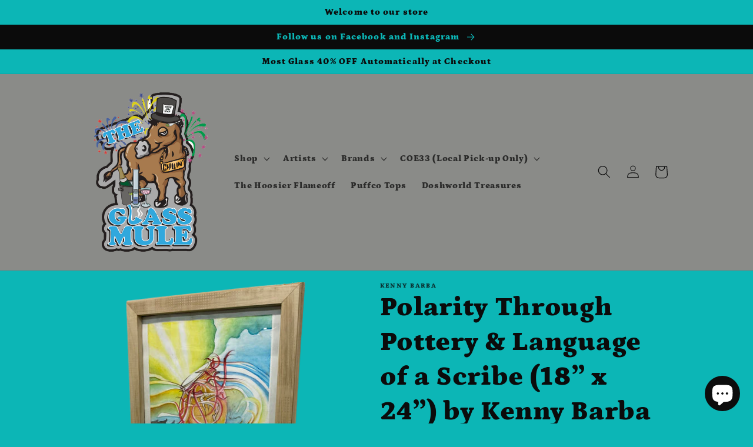

--- FILE ---
content_type: text/html; charset=utf-8
request_url: https://theglassmule.com/products/polarity-through-pottery-language-of-a-scribe-18-x-24-by-kenny-barba
body_size: 46199
content:
<!doctype html>
<html class="no-js" lang="en">
  <head>
    <meta charset="utf-8">
    <meta http-equiv="X-UA-Compatible" content="IE=edge">
    <meta name="viewport" content="width=device-width,initial-scale=1">
    <meta name="theme-color" content="">
    <link rel="canonical" href="https://theglassmule.com/products/polarity-through-pottery-language-of-a-scribe-18-x-24-by-kenny-barba">
    <link rel="preconnect" href="https://cdn.shopify.com" crossorigin><link rel="icon" type="image/png" href="//theglassmule.com/cdn/shop/files/IMG_1430_4.png?crop=center&height=32&v=1627339097&width=32"><link rel="preconnect" href="https://fonts.shopifycdn.com" crossorigin><title>
      Polarity Through Pottery &amp; Language of a Scribe (18” x 24”) by Kenny B
 &ndash; The Glass Mule</title>

    
      <meta name="description" content="Polarity Through Pottery &amp;amp; Language of a Scribe Artist: Kenny Barba, Temecula, CA Size: 18” x 24” Framed">
    

    

<meta property="og:site_name" content="The Glass Mule">
<meta property="og:url" content="https://theglassmule.com/products/polarity-through-pottery-language-of-a-scribe-18-x-24-by-kenny-barba">
<meta property="og:title" content="Polarity Through Pottery &amp; Language of a Scribe (18” x 24”) by Kenny B">
<meta property="og:type" content="product">
<meta property="og:description" content="Polarity Through Pottery &amp;amp; Language of a Scribe Artist: Kenny Barba, Temecula, CA Size: 18” x 24” Framed"><meta property="og:image" content="http://theglassmule.com/cdn/shop/products/Paintings-KennyBarba6.png?v=1647270735">
  <meta property="og:image:secure_url" content="https://theglassmule.com/cdn/shop/products/Paintings-KennyBarba6.png?v=1647270735">
  <meta property="og:image:width" content="480">
  <meta property="og:image:height" content="480"><meta property="og:price:amount" content="500.00">
  <meta property="og:price:currency" content="USD"><meta name="twitter:site" content="@theglassmule/"><meta name="twitter:card" content="summary_large_image">
<meta name="twitter:title" content="Polarity Through Pottery &amp; Language of a Scribe (18” x 24”) by Kenny B">
<meta name="twitter:description" content="Polarity Through Pottery &amp;amp; Language of a Scribe Artist: Kenny Barba, Temecula, CA Size: 18” x 24” Framed">


    <script src="//theglassmule.com/cdn/shop/t/6/assets/global.js?v=24850326154503943211660078416" defer="defer"></script>
    <script>window.performance && window.performance.mark && window.performance.mark('shopify.content_for_header.start');</script><meta id="shopify-digital-wallet" name="shopify-digital-wallet" content="/8592108/digital_wallets/dialog">
<link rel="alternate" hreflang="x-default" href="https://theglassmule.com/products/polarity-through-pottery-language-of-a-scribe-18-x-24-by-kenny-barba">
<link rel="alternate" hreflang="en" href="https://theglassmule.com/products/polarity-through-pottery-language-of-a-scribe-18-x-24-by-kenny-barba">
<link rel="alternate" hreflang="es" href="https://theglassmule.com/es/products/polarity-through-pottery-language-of-a-scribe-18-x-24-by-kenny-barba">
<link rel="alternate" hreflang="fr" href="https://theglassmule.com/fr/products/polarity-through-pottery-language-of-a-scribe-18-x-24-by-kenny-barba">
<link rel="alternate" hreflang="de" href="https://theglassmule.com/de/products/polarity-through-pottery-language-of-a-scribe-18-x-24-by-kenny-barba">
<link rel="alternate" hreflang="zh-Hans" href="https://theglassmule.com/zh/products/polarity-through-pottery-language-of-a-scribe-18-x-24-by-kenny-barba">
<link rel="alternate" hreflang="he" href="https://theglassmule.com/he/products/polarity-through-pottery-language-of-a-scribe-18-x-24-by-kenny-barba">
<link rel="alternate" hreflang="ja" href="https://theglassmule.com/ja/products/polarity-through-pottery-language-of-a-scribe-18-x-24-by-kenny-barba">
<link rel="alternate" hreflang="ko" href="https://theglassmule.com/ko/products/polarity-through-pottery-language-of-a-scribe-18-x-24-by-kenny-barba">
<link rel="alternate" hreflang="zh-Hans-AC" href="https://theglassmule.com/zh/products/polarity-through-pottery-language-of-a-scribe-18-x-24-by-kenny-barba">
<link rel="alternate" hreflang="zh-Hans-AD" href="https://theglassmule.com/zh/products/polarity-through-pottery-language-of-a-scribe-18-x-24-by-kenny-barba">
<link rel="alternate" hreflang="zh-Hans-AE" href="https://theglassmule.com/zh/products/polarity-through-pottery-language-of-a-scribe-18-x-24-by-kenny-barba">
<link rel="alternate" hreflang="zh-Hans-AF" href="https://theglassmule.com/zh/products/polarity-through-pottery-language-of-a-scribe-18-x-24-by-kenny-barba">
<link rel="alternate" hreflang="zh-Hans-AG" href="https://theglassmule.com/zh/products/polarity-through-pottery-language-of-a-scribe-18-x-24-by-kenny-barba">
<link rel="alternate" hreflang="zh-Hans-AI" href="https://theglassmule.com/zh/products/polarity-through-pottery-language-of-a-scribe-18-x-24-by-kenny-barba">
<link rel="alternate" hreflang="zh-Hans-AL" href="https://theglassmule.com/zh/products/polarity-through-pottery-language-of-a-scribe-18-x-24-by-kenny-barba">
<link rel="alternate" hreflang="zh-Hans-AM" href="https://theglassmule.com/zh/products/polarity-through-pottery-language-of-a-scribe-18-x-24-by-kenny-barba">
<link rel="alternate" hreflang="zh-Hans-AO" href="https://theglassmule.com/zh/products/polarity-through-pottery-language-of-a-scribe-18-x-24-by-kenny-barba">
<link rel="alternate" hreflang="zh-Hans-AR" href="https://theglassmule.com/zh/products/polarity-through-pottery-language-of-a-scribe-18-x-24-by-kenny-barba">
<link rel="alternate" hreflang="zh-Hans-AT" href="https://theglassmule.com/zh/products/polarity-through-pottery-language-of-a-scribe-18-x-24-by-kenny-barba">
<link rel="alternate" hreflang="zh-Hans-AU" href="https://theglassmule.com/zh/products/polarity-through-pottery-language-of-a-scribe-18-x-24-by-kenny-barba">
<link rel="alternate" hreflang="zh-Hans-AW" href="https://theglassmule.com/zh/products/polarity-through-pottery-language-of-a-scribe-18-x-24-by-kenny-barba">
<link rel="alternate" hreflang="zh-Hans-AX" href="https://theglassmule.com/zh/products/polarity-through-pottery-language-of-a-scribe-18-x-24-by-kenny-barba">
<link rel="alternate" hreflang="zh-Hans-AZ" href="https://theglassmule.com/zh/products/polarity-through-pottery-language-of-a-scribe-18-x-24-by-kenny-barba">
<link rel="alternate" hreflang="zh-Hans-BA" href="https://theglassmule.com/zh/products/polarity-through-pottery-language-of-a-scribe-18-x-24-by-kenny-barba">
<link rel="alternate" hreflang="zh-Hans-BB" href="https://theglassmule.com/zh/products/polarity-through-pottery-language-of-a-scribe-18-x-24-by-kenny-barba">
<link rel="alternate" hreflang="zh-Hans-BD" href="https://theglassmule.com/zh/products/polarity-through-pottery-language-of-a-scribe-18-x-24-by-kenny-barba">
<link rel="alternate" hreflang="zh-Hans-BE" href="https://theglassmule.com/zh/products/polarity-through-pottery-language-of-a-scribe-18-x-24-by-kenny-barba">
<link rel="alternate" hreflang="zh-Hans-BF" href="https://theglassmule.com/zh/products/polarity-through-pottery-language-of-a-scribe-18-x-24-by-kenny-barba">
<link rel="alternate" hreflang="zh-Hans-BG" href="https://theglassmule.com/zh/products/polarity-through-pottery-language-of-a-scribe-18-x-24-by-kenny-barba">
<link rel="alternate" hreflang="zh-Hans-BH" href="https://theglassmule.com/zh/products/polarity-through-pottery-language-of-a-scribe-18-x-24-by-kenny-barba">
<link rel="alternate" hreflang="zh-Hans-BI" href="https://theglassmule.com/zh/products/polarity-through-pottery-language-of-a-scribe-18-x-24-by-kenny-barba">
<link rel="alternate" hreflang="zh-Hans-BJ" href="https://theglassmule.com/zh/products/polarity-through-pottery-language-of-a-scribe-18-x-24-by-kenny-barba">
<link rel="alternate" hreflang="zh-Hans-BL" href="https://theglassmule.com/zh/products/polarity-through-pottery-language-of-a-scribe-18-x-24-by-kenny-barba">
<link rel="alternate" hreflang="zh-Hans-BM" href="https://theglassmule.com/zh/products/polarity-through-pottery-language-of-a-scribe-18-x-24-by-kenny-barba">
<link rel="alternate" hreflang="zh-Hans-BN" href="https://theglassmule.com/zh/products/polarity-through-pottery-language-of-a-scribe-18-x-24-by-kenny-barba">
<link rel="alternate" hreflang="zh-Hans-BO" href="https://theglassmule.com/zh/products/polarity-through-pottery-language-of-a-scribe-18-x-24-by-kenny-barba">
<link rel="alternate" hreflang="zh-Hans-BQ" href="https://theglassmule.com/zh/products/polarity-through-pottery-language-of-a-scribe-18-x-24-by-kenny-barba">
<link rel="alternate" hreflang="zh-Hans-BR" href="https://theglassmule.com/zh/products/polarity-through-pottery-language-of-a-scribe-18-x-24-by-kenny-barba">
<link rel="alternate" hreflang="zh-Hans-BS" href="https://theglassmule.com/zh/products/polarity-through-pottery-language-of-a-scribe-18-x-24-by-kenny-barba">
<link rel="alternate" hreflang="zh-Hans-BT" href="https://theglassmule.com/zh/products/polarity-through-pottery-language-of-a-scribe-18-x-24-by-kenny-barba">
<link rel="alternate" hreflang="zh-Hans-BW" href="https://theglassmule.com/zh/products/polarity-through-pottery-language-of-a-scribe-18-x-24-by-kenny-barba">
<link rel="alternate" hreflang="zh-Hans-BY" href="https://theglassmule.com/zh/products/polarity-through-pottery-language-of-a-scribe-18-x-24-by-kenny-barba">
<link rel="alternate" hreflang="zh-Hans-BZ" href="https://theglassmule.com/zh/products/polarity-through-pottery-language-of-a-scribe-18-x-24-by-kenny-barba">
<link rel="alternate" hreflang="zh-Hans-CA" href="https://theglassmule.com/zh/products/polarity-through-pottery-language-of-a-scribe-18-x-24-by-kenny-barba">
<link rel="alternate" hreflang="zh-Hans-CC" href="https://theglassmule.com/zh/products/polarity-through-pottery-language-of-a-scribe-18-x-24-by-kenny-barba">
<link rel="alternate" hreflang="zh-Hans-CD" href="https://theglassmule.com/zh/products/polarity-through-pottery-language-of-a-scribe-18-x-24-by-kenny-barba">
<link rel="alternate" hreflang="zh-Hans-CF" href="https://theglassmule.com/zh/products/polarity-through-pottery-language-of-a-scribe-18-x-24-by-kenny-barba">
<link rel="alternate" hreflang="zh-Hans-CG" href="https://theglassmule.com/zh/products/polarity-through-pottery-language-of-a-scribe-18-x-24-by-kenny-barba">
<link rel="alternate" hreflang="zh-Hans-CH" href="https://theglassmule.com/zh/products/polarity-through-pottery-language-of-a-scribe-18-x-24-by-kenny-barba">
<link rel="alternate" hreflang="zh-Hans-CI" href="https://theglassmule.com/zh/products/polarity-through-pottery-language-of-a-scribe-18-x-24-by-kenny-barba">
<link rel="alternate" hreflang="zh-Hans-CK" href="https://theglassmule.com/zh/products/polarity-through-pottery-language-of-a-scribe-18-x-24-by-kenny-barba">
<link rel="alternate" hreflang="zh-Hans-CL" href="https://theglassmule.com/zh/products/polarity-through-pottery-language-of-a-scribe-18-x-24-by-kenny-barba">
<link rel="alternate" hreflang="zh-Hans-CM" href="https://theglassmule.com/zh/products/polarity-through-pottery-language-of-a-scribe-18-x-24-by-kenny-barba">
<link rel="alternate" hreflang="zh-Hans-CN" href="https://theglassmule.com/zh/products/polarity-through-pottery-language-of-a-scribe-18-x-24-by-kenny-barba">
<link rel="alternate" hreflang="zh-Hans-CO" href="https://theglassmule.com/zh/products/polarity-through-pottery-language-of-a-scribe-18-x-24-by-kenny-barba">
<link rel="alternate" hreflang="zh-Hans-CR" href="https://theglassmule.com/zh/products/polarity-through-pottery-language-of-a-scribe-18-x-24-by-kenny-barba">
<link rel="alternate" hreflang="zh-Hans-CV" href="https://theglassmule.com/zh/products/polarity-through-pottery-language-of-a-scribe-18-x-24-by-kenny-barba">
<link rel="alternate" hreflang="zh-Hans-CW" href="https://theglassmule.com/zh/products/polarity-through-pottery-language-of-a-scribe-18-x-24-by-kenny-barba">
<link rel="alternate" hreflang="zh-Hans-CX" href="https://theglassmule.com/zh/products/polarity-through-pottery-language-of-a-scribe-18-x-24-by-kenny-barba">
<link rel="alternate" hreflang="zh-Hans-CY" href="https://theglassmule.com/zh/products/polarity-through-pottery-language-of-a-scribe-18-x-24-by-kenny-barba">
<link rel="alternate" hreflang="zh-Hans-CZ" href="https://theglassmule.com/zh/products/polarity-through-pottery-language-of-a-scribe-18-x-24-by-kenny-barba">
<link rel="alternate" hreflang="zh-Hans-DE" href="https://theglassmule.com/zh/products/polarity-through-pottery-language-of-a-scribe-18-x-24-by-kenny-barba">
<link rel="alternate" hreflang="zh-Hans-DJ" href="https://theglassmule.com/zh/products/polarity-through-pottery-language-of-a-scribe-18-x-24-by-kenny-barba">
<link rel="alternate" hreflang="zh-Hans-DK" href="https://theglassmule.com/zh/products/polarity-through-pottery-language-of-a-scribe-18-x-24-by-kenny-barba">
<link rel="alternate" hreflang="zh-Hans-DM" href="https://theglassmule.com/zh/products/polarity-through-pottery-language-of-a-scribe-18-x-24-by-kenny-barba">
<link rel="alternate" hreflang="zh-Hans-DO" href="https://theglassmule.com/zh/products/polarity-through-pottery-language-of-a-scribe-18-x-24-by-kenny-barba">
<link rel="alternate" hreflang="zh-Hans-DZ" href="https://theglassmule.com/zh/products/polarity-through-pottery-language-of-a-scribe-18-x-24-by-kenny-barba">
<link rel="alternate" hreflang="zh-Hans-EC" href="https://theglassmule.com/zh/products/polarity-through-pottery-language-of-a-scribe-18-x-24-by-kenny-barba">
<link rel="alternate" hreflang="zh-Hans-EE" href="https://theglassmule.com/zh/products/polarity-through-pottery-language-of-a-scribe-18-x-24-by-kenny-barba">
<link rel="alternate" hreflang="zh-Hans-EG" href="https://theglassmule.com/zh/products/polarity-through-pottery-language-of-a-scribe-18-x-24-by-kenny-barba">
<link rel="alternate" hreflang="zh-Hans-EH" href="https://theglassmule.com/zh/products/polarity-through-pottery-language-of-a-scribe-18-x-24-by-kenny-barba">
<link rel="alternate" hreflang="zh-Hans-ER" href="https://theglassmule.com/zh/products/polarity-through-pottery-language-of-a-scribe-18-x-24-by-kenny-barba">
<link rel="alternate" hreflang="zh-Hans-ES" href="https://theglassmule.com/zh/products/polarity-through-pottery-language-of-a-scribe-18-x-24-by-kenny-barba">
<link rel="alternate" hreflang="zh-Hans-ET" href="https://theglassmule.com/zh/products/polarity-through-pottery-language-of-a-scribe-18-x-24-by-kenny-barba">
<link rel="alternate" hreflang="zh-Hans-FI" href="https://theglassmule.com/zh/products/polarity-through-pottery-language-of-a-scribe-18-x-24-by-kenny-barba">
<link rel="alternate" hreflang="zh-Hans-FJ" href="https://theglassmule.com/zh/products/polarity-through-pottery-language-of-a-scribe-18-x-24-by-kenny-barba">
<link rel="alternate" hreflang="zh-Hans-FK" href="https://theglassmule.com/zh/products/polarity-through-pottery-language-of-a-scribe-18-x-24-by-kenny-barba">
<link rel="alternate" hreflang="zh-Hans-FO" href="https://theglassmule.com/zh/products/polarity-through-pottery-language-of-a-scribe-18-x-24-by-kenny-barba">
<link rel="alternate" hreflang="zh-Hans-FR" href="https://theglassmule.com/zh/products/polarity-through-pottery-language-of-a-scribe-18-x-24-by-kenny-barba">
<link rel="alternate" hreflang="zh-Hans-GA" href="https://theglassmule.com/zh/products/polarity-through-pottery-language-of-a-scribe-18-x-24-by-kenny-barba">
<link rel="alternate" hreflang="zh-Hans-GB" href="https://theglassmule.com/zh/products/polarity-through-pottery-language-of-a-scribe-18-x-24-by-kenny-barba">
<link rel="alternate" hreflang="zh-Hans-GD" href="https://theglassmule.com/zh/products/polarity-through-pottery-language-of-a-scribe-18-x-24-by-kenny-barba">
<link rel="alternate" hreflang="zh-Hans-GE" href="https://theglassmule.com/zh/products/polarity-through-pottery-language-of-a-scribe-18-x-24-by-kenny-barba">
<link rel="alternate" hreflang="zh-Hans-GF" href="https://theglassmule.com/zh/products/polarity-through-pottery-language-of-a-scribe-18-x-24-by-kenny-barba">
<link rel="alternate" hreflang="zh-Hans-GG" href="https://theglassmule.com/zh/products/polarity-through-pottery-language-of-a-scribe-18-x-24-by-kenny-barba">
<link rel="alternate" hreflang="zh-Hans-GH" href="https://theglassmule.com/zh/products/polarity-through-pottery-language-of-a-scribe-18-x-24-by-kenny-barba">
<link rel="alternate" hreflang="zh-Hans-GI" href="https://theglassmule.com/zh/products/polarity-through-pottery-language-of-a-scribe-18-x-24-by-kenny-barba">
<link rel="alternate" hreflang="zh-Hans-GL" href="https://theglassmule.com/zh/products/polarity-through-pottery-language-of-a-scribe-18-x-24-by-kenny-barba">
<link rel="alternate" hreflang="zh-Hans-GM" href="https://theglassmule.com/zh/products/polarity-through-pottery-language-of-a-scribe-18-x-24-by-kenny-barba">
<link rel="alternate" hreflang="zh-Hans-GN" href="https://theglassmule.com/zh/products/polarity-through-pottery-language-of-a-scribe-18-x-24-by-kenny-barba">
<link rel="alternate" hreflang="zh-Hans-GP" href="https://theglassmule.com/zh/products/polarity-through-pottery-language-of-a-scribe-18-x-24-by-kenny-barba">
<link rel="alternate" hreflang="zh-Hans-GQ" href="https://theglassmule.com/zh/products/polarity-through-pottery-language-of-a-scribe-18-x-24-by-kenny-barba">
<link rel="alternate" hreflang="zh-Hans-GR" href="https://theglassmule.com/zh/products/polarity-through-pottery-language-of-a-scribe-18-x-24-by-kenny-barba">
<link rel="alternate" hreflang="zh-Hans-GS" href="https://theglassmule.com/zh/products/polarity-through-pottery-language-of-a-scribe-18-x-24-by-kenny-barba">
<link rel="alternate" hreflang="zh-Hans-GT" href="https://theglassmule.com/zh/products/polarity-through-pottery-language-of-a-scribe-18-x-24-by-kenny-barba">
<link rel="alternate" hreflang="zh-Hans-GW" href="https://theglassmule.com/zh/products/polarity-through-pottery-language-of-a-scribe-18-x-24-by-kenny-barba">
<link rel="alternate" hreflang="zh-Hans-GY" href="https://theglassmule.com/zh/products/polarity-through-pottery-language-of-a-scribe-18-x-24-by-kenny-barba">
<link rel="alternate" hreflang="zh-Hans-HK" href="https://theglassmule.com/zh/products/polarity-through-pottery-language-of-a-scribe-18-x-24-by-kenny-barba">
<link rel="alternate" hreflang="zh-Hans-HN" href="https://theglassmule.com/zh/products/polarity-through-pottery-language-of-a-scribe-18-x-24-by-kenny-barba">
<link rel="alternate" hreflang="zh-Hans-HR" href="https://theglassmule.com/zh/products/polarity-through-pottery-language-of-a-scribe-18-x-24-by-kenny-barba">
<link rel="alternate" hreflang="zh-Hans-HT" href="https://theglassmule.com/zh/products/polarity-through-pottery-language-of-a-scribe-18-x-24-by-kenny-barba">
<link rel="alternate" hreflang="zh-Hans-HU" href="https://theglassmule.com/zh/products/polarity-through-pottery-language-of-a-scribe-18-x-24-by-kenny-barba">
<link rel="alternate" hreflang="zh-Hans-ID" href="https://theglassmule.com/zh/products/polarity-through-pottery-language-of-a-scribe-18-x-24-by-kenny-barba">
<link rel="alternate" hreflang="zh-Hans-IE" href="https://theglassmule.com/zh/products/polarity-through-pottery-language-of-a-scribe-18-x-24-by-kenny-barba">
<link rel="alternate" hreflang="zh-Hans-IL" href="https://theglassmule.com/zh/products/polarity-through-pottery-language-of-a-scribe-18-x-24-by-kenny-barba">
<link rel="alternate" hreflang="zh-Hans-IM" href="https://theglassmule.com/zh/products/polarity-through-pottery-language-of-a-scribe-18-x-24-by-kenny-barba">
<link rel="alternate" hreflang="zh-Hans-IN" href="https://theglassmule.com/zh/products/polarity-through-pottery-language-of-a-scribe-18-x-24-by-kenny-barba">
<link rel="alternate" hreflang="zh-Hans-IO" href="https://theglassmule.com/zh/products/polarity-through-pottery-language-of-a-scribe-18-x-24-by-kenny-barba">
<link rel="alternate" hreflang="zh-Hans-IQ" href="https://theglassmule.com/zh/products/polarity-through-pottery-language-of-a-scribe-18-x-24-by-kenny-barba">
<link rel="alternate" hreflang="zh-Hans-IS" href="https://theglassmule.com/zh/products/polarity-through-pottery-language-of-a-scribe-18-x-24-by-kenny-barba">
<link rel="alternate" hreflang="zh-Hans-IT" href="https://theglassmule.com/zh/products/polarity-through-pottery-language-of-a-scribe-18-x-24-by-kenny-barba">
<link rel="alternate" hreflang="zh-Hans-JE" href="https://theglassmule.com/zh/products/polarity-through-pottery-language-of-a-scribe-18-x-24-by-kenny-barba">
<link rel="alternate" hreflang="zh-Hans-JM" href="https://theglassmule.com/zh/products/polarity-through-pottery-language-of-a-scribe-18-x-24-by-kenny-barba">
<link rel="alternate" hreflang="zh-Hans-JO" href="https://theglassmule.com/zh/products/polarity-through-pottery-language-of-a-scribe-18-x-24-by-kenny-barba">
<link rel="alternate" hreflang="zh-Hans-JP" href="https://theglassmule.com/zh/products/polarity-through-pottery-language-of-a-scribe-18-x-24-by-kenny-barba">
<link rel="alternate" hreflang="zh-Hans-KE" href="https://theglassmule.com/zh/products/polarity-through-pottery-language-of-a-scribe-18-x-24-by-kenny-barba">
<link rel="alternate" hreflang="zh-Hans-KG" href="https://theglassmule.com/zh/products/polarity-through-pottery-language-of-a-scribe-18-x-24-by-kenny-barba">
<link rel="alternate" hreflang="zh-Hans-KH" href="https://theglassmule.com/zh/products/polarity-through-pottery-language-of-a-scribe-18-x-24-by-kenny-barba">
<link rel="alternate" hreflang="zh-Hans-KI" href="https://theglassmule.com/zh/products/polarity-through-pottery-language-of-a-scribe-18-x-24-by-kenny-barba">
<link rel="alternate" hreflang="zh-Hans-KM" href="https://theglassmule.com/zh/products/polarity-through-pottery-language-of-a-scribe-18-x-24-by-kenny-barba">
<link rel="alternate" hreflang="zh-Hans-KN" href="https://theglassmule.com/zh/products/polarity-through-pottery-language-of-a-scribe-18-x-24-by-kenny-barba">
<link rel="alternate" hreflang="zh-Hans-KR" href="https://theglassmule.com/zh/products/polarity-through-pottery-language-of-a-scribe-18-x-24-by-kenny-barba">
<link rel="alternate" hreflang="zh-Hans-KW" href="https://theglassmule.com/zh/products/polarity-through-pottery-language-of-a-scribe-18-x-24-by-kenny-barba">
<link rel="alternate" hreflang="zh-Hans-KY" href="https://theglassmule.com/zh/products/polarity-through-pottery-language-of-a-scribe-18-x-24-by-kenny-barba">
<link rel="alternate" hreflang="zh-Hans-KZ" href="https://theglassmule.com/zh/products/polarity-through-pottery-language-of-a-scribe-18-x-24-by-kenny-barba">
<link rel="alternate" hreflang="zh-Hans-LA" href="https://theglassmule.com/zh/products/polarity-through-pottery-language-of-a-scribe-18-x-24-by-kenny-barba">
<link rel="alternate" hreflang="zh-Hans-LB" href="https://theglassmule.com/zh/products/polarity-through-pottery-language-of-a-scribe-18-x-24-by-kenny-barba">
<link rel="alternate" hreflang="zh-Hans-LC" href="https://theglassmule.com/zh/products/polarity-through-pottery-language-of-a-scribe-18-x-24-by-kenny-barba">
<link rel="alternate" hreflang="zh-Hans-LI" href="https://theglassmule.com/zh/products/polarity-through-pottery-language-of-a-scribe-18-x-24-by-kenny-barba">
<link rel="alternate" hreflang="zh-Hans-LK" href="https://theglassmule.com/zh/products/polarity-through-pottery-language-of-a-scribe-18-x-24-by-kenny-barba">
<link rel="alternate" hreflang="zh-Hans-LR" href="https://theglassmule.com/zh/products/polarity-through-pottery-language-of-a-scribe-18-x-24-by-kenny-barba">
<link rel="alternate" hreflang="zh-Hans-LS" href="https://theglassmule.com/zh/products/polarity-through-pottery-language-of-a-scribe-18-x-24-by-kenny-barba">
<link rel="alternate" hreflang="zh-Hans-LT" href="https://theglassmule.com/zh/products/polarity-through-pottery-language-of-a-scribe-18-x-24-by-kenny-barba">
<link rel="alternate" hreflang="zh-Hans-LU" href="https://theglassmule.com/zh/products/polarity-through-pottery-language-of-a-scribe-18-x-24-by-kenny-barba">
<link rel="alternate" hreflang="zh-Hans-LV" href="https://theglassmule.com/zh/products/polarity-through-pottery-language-of-a-scribe-18-x-24-by-kenny-barba">
<link rel="alternate" hreflang="zh-Hans-LY" href="https://theglassmule.com/zh/products/polarity-through-pottery-language-of-a-scribe-18-x-24-by-kenny-barba">
<link rel="alternate" hreflang="zh-Hans-MA" href="https://theglassmule.com/zh/products/polarity-through-pottery-language-of-a-scribe-18-x-24-by-kenny-barba">
<link rel="alternate" hreflang="zh-Hans-MC" href="https://theglassmule.com/zh/products/polarity-through-pottery-language-of-a-scribe-18-x-24-by-kenny-barba">
<link rel="alternate" hreflang="zh-Hans-MD" href="https://theglassmule.com/zh/products/polarity-through-pottery-language-of-a-scribe-18-x-24-by-kenny-barba">
<link rel="alternate" hreflang="zh-Hans-ME" href="https://theglassmule.com/zh/products/polarity-through-pottery-language-of-a-scribe-18-x-24-by-kenny-barba">
<link rel="alternate" hreflang="zh-Hans-MF" href="https://theglassmule.com/zh/products/polarity-through-pottery-language-of-a-scribe-18-x-24-by-kenny-barba">
<link rel="alternate" hreflang="zh-Hans-MG" href="https://theglassmule.com/zh/products/polarity-through-pottery-language-of-a-scribe-18-x-24-by-kenny-barba">
<link rel="alternate" hreflang="zh-Hans-MK" href="https://theglassmule.com/zh/products/polarity-through-pottery-language-of-a-scribe-18-x-24-by-kenny-barba">
<link rel="alternate" hreflang="zh-Hans-ML" href="https://theglassmule.com/zh/products/polarity-through-pottery-language-of-a-scribe-18-x-24-by-kenny-barba">
<link rel="alternate" hreflang="zh-Hans-MM" href="https://theglassmule.com/zh/products/polarity-through-pottery-language-of-a-scribe-18-x-24-by-kenny-barba">
<link rel="alternate" hreflang="zh-Hans-MN" href="https://theglassmule.com/zh/products/polarity-through-pottery-language-of-a-scribe-18-x-24-by-kenny-barba">
<link rel="alternate" hreflang="zh-Hans-MO" href="https://theglassmule.com/zh/products/polarity-through-pottery-language-of-a-scribe-18-x-24-by-kenny-barba">
<link rel="alternate" hreflang="zh-Hans-MQ" href="https://theglassmule.com/zh/products/polarity-through-pottery-language-of-a-scribe-18-x-24-by-kenny-barba">
<link rel="alternate" hreflang="zh-Hans-MR" href="https://theglassmule.com/zh/products/polarity-through-pottery-language-of-a-scribe-18-x-24-by-kenny-barba">
<link rel="alternate" hreflang="zh-Hans-MS" href="https://theglassmule.com/zh/products/polarity-through-pottery-language-of-a-scribe-18-x-24-by-kenny-barba">
<link rel="alternate" hreflang="zh-Hans-MT" href="https://theglassmule.com/zh/products/polarity-through-pottery-language-of-a-scribe-18-x-24-by-kenny-barba">
<link rel="alternate" hreflang="zh-Hans-MU" href="https://theglassmule.com/zh/products/polarity-through-pottery-language-of-a-scribe-18-x-24-by-kenny-barba">
<link rel="alternate" hreflang="zh-Hans-MV" href="https://theglassmule.com/zh/products/polarity-through-pottery-language-of-a-scribe-18-x-24-by-kenny-barba">
<link rel="alternate" hreflang="zh-Hans-MW" href="https://theglassmule.com/zh/products/polarity-through-pottery-language-of-a-scribe-18-x-24-by-kenny-barba">
<link rel="alternate" hreflang="zh-Hans-MX" href="https://theglassmule.com/zh/products/polarity-through-pottery-language-of-a-scribe-18-x-24-by-kenny-barba">
<link rel="alternate" hreflang="zh-Hans-MY" href="https://theglassmule.com/zh/products/polarity-through-pottery-language-of-a-scribe-18-x-24-by-kenny-barba">
<link rel="alternate" hreflang="zh-Hans-MZ" href="https://theglassmule.com/zh/products/polarity-through-pottery-language-of-a-scribe-18-x-24-by-kenny-barba">
<link rel="alternate" hreflang="zh-Hans-NA" href="https://theglassmule.com/zh/products/polarity-through-pottery-language-of-a-scribe-18-x-24-by-kenny-barba">
<link rel="alternate" hreflang="zh-Hans-NC" href="https://theglassmule.com/zh/products/polarity-through-pottery-language-of-a-scribe-18-x-24-by-kenny-barba">
<link rel="alternate" hreflang="zh-Hans-NE" href="https://theglassmule.com/zh/products/polarity-through-pottery-language-of-a-scribe-18-x-24-by-kenny-barba">
<link rel="alternate" hreflang="zh-Hans-NF" href="https://theglassmule.com/zh/products/polarity-through-pottery-language-of-a-scribe-18-x-24-by-kenny-barba">
<link rel="alternate" hreflang="zh-Hans-NG" href="https://theglassmule.com/zh/products/polarity-through-pottery-language-of-a-scribe-18-x-24-by-kenny-barba">
<link rel="alternate" hreflang="zh-Hans-NI" href="https://theglassmule.com/zh/products/polarity-through-pottery-language-of-a-scribe-18-x-24-by-kenny-barba">
<link rel="alternate" hreflang="zh-Hans-NL" href="https://theglassmule.com/zh/products/polarity-through-pottery-language-of-a-scribe-18-x-24-by-kenny-barba">
<link rel="alternate" hreflang="zh-Hans-NO" href="https://theglassmule.com/zh/products/polarity-through-pottery-language-of-a-scribe-18-x-24-by-kenny-barba">
<link rel="alternate" hreflang="zh-Hans-NP" href="https://theglassmule.com/zh/products/polarity-through-pottery-language-of-a-scribe-18-x-24-by-kenny-barba">
<link rel="alternate" hreflang="zh-Hans-NR" href="https://theglassmule.com/zh/products/polarity-through-pottery-language-of-a-scribe-18-x-24-by-kenny-barba">
<link rel="alternate" hreflang="zh-Hans-NU" href="https://theglassmule.com/zh/products/polarity-through-pottery-language-of-a-scribe-18-x-24-by-kenny-barba">
<link rel="alternate" hreflang="zh-Hans-NZ" href="https://theglassmule.com/zh/products/polarity-through-pottery-language-of-a-scribe-18-x-24-by-kenny-barba">
<link rel="alternate" hreflang="zh-Hans-OM" href="https://theglassmule.com/zh/products/polarity-through-pottery-language-of-a-scribe-18-x-24-by-kenny-barba">
<link rel="alternate" hreflang="zh-Hans-PA" href="https://theglassmule.com/zh/products/polarity-through-pottery-language-of-a-scribe-18-x-24-by-kenny-barba">
<link rel="alternate" hreflang="zh-Hans-PE" href="https://theglassmule.com/zh/products/polarity-through-pottery-language-of-a-scribe-18-x-24-by-kenny-barba">
<link rel="alternate" hreflang="zh-Hans-PF" href="https://theglassmule.com/zh/products/polarity-through-pottery-language-of-a-scribe-18-x-24-by-kenny-barba">
<link rel="alternate" hreflang="zh-Hans-PG" href="https://theglassmule.com/zh/products/polarity-through-pottery-language-of-a-scribe-18-x-24-by-kenny-barba">
<link rel="alternate" hreflang="zh-Hans-PH" href="https://theglassmule.com/zh/products/polarity-through-pottery-language-of-a-scribe-18-x-24-by-kenny-barba">
<link rel="alternate" hreflang="zh-Hans-PK" href="https://theglassmule.com/zh/products/polarity-through-pottery-language-of-a-scribe-18-x-24-by-kenny-barba">
<link rel="alternate" hreflang="zh-Hans-PL" href="https://theglassmule.com/zh/products/polarity-through-pottery-language-of-a-scribe-18-x-24-by-kenny-barba">
<link rel="alternate" hreflang="zh-Hans-PM" href="https://theglassmule.com/zh/products/polarity-through-pottery-language-of-a-scribe-18-x-24-by-kenny-barba">
<link rel="alternate" hreflang="zh-Hans-PN" href="https://theglassmule.com/zh/products/polarity-through-pottery-language-of-a-scribe-18-x-24-by-kenny-barba">
<link rel="alternate" hreflang="zh-Hans-PS" href="https://theglassmule.com/zh/products/polarity-through-pottery-language-of-a-scribe-18-x-24-by-kenny-barba">
<link rel="alternate" hreflang="zh-Hans-PT" href="https://theglassmule.com/zh/products/polarity-through-pottery-language-of-a-scribe-18-x-24-by-kenny-barba">
<link rel="alternate" hreflang="zh-Hans-PY" href="https://theglassmule.com/zh/products/polarity-through-pottery-language-of-a-scribe-18-x-24-by-kenny-barba">
<link rel="alternate" hreflang="zh-Hans-QA" href="https://theglassmule.com/zh/products/polarity-through-pottery-language-of-a-scribe-18-x-24-by-kenny-barba">
<link rel="alternate" hreflang="zh-Hans-RE" href="https://theglassmule.com/zh/products/polarity-through-pottery-language-of-a-scribe-18-x-24-by-kenny-barba">
<link rel="alternate" hreflang="zh-Hans-RO" href="https://theglassmule.com/zh/products/polarity-through-pottery-language-of-a-scribe-18-x-24-by-kenny-barba">
<link rel="alternate" hreflang="zh-Hans-RS" href="https://theglassmule.com/zh/products/polarity-through-pottery-language-of-a-scribe-18-x-24-by-kenny-barba">
<link rel="alternate" hreflang="zh-Hans-RU" href="https://theglassmule.com/zh/products/polarity-through-pottery-language-of-a-scribe-18-x-24-by-kenny-barba">
<link rel="alternate" hreflang="zh-Hans-RW" href="https://theglassmule.com/zh/products/polarity-through-pottery-language-of-a-scribe-18-x-24-by-kenny-barba">
<link rel="alternate" hreflang="zh-Hans-SA" href="https://theglassmule.com/zh/products/polarity-through-pottery-language-of-a-scribe-18-x-24-by-kenny-barba">
<link rel="alternate" hreflang="zh-Hans-SB" href="https://theglassmule.com/zh/products/polarity-through-pottery-language-of-a-scribe-18-x-24-by-kenny-barba">
<link rel="alternate" hreflang="zh-Hans-SC" href="https://theglassmule.com/zh/products/polarity-through-pottery-language-of-a-scribe-18-x-24-by-kenny-barba">
<link rel="alternate" hreflang="zh-Hans-SD" href="https://theglassmule.com/zh/products/polarity-through-pottery-language-of-a-scribe-18-x-24-by-kenny-barba">
<link rel="alternate" hreflang="zh-Hans-SE" href="https://theglassmule.com/zh/products/polarity-through-pottery-language-of-a-scribe-18-x-24-by-kenny-barba">
<link rel="alternate" hreflang="zh-Hans-SG" href="https://theglassmule.com/zh/products/polarity-through-pottery-language-of-a-scribe-18-x-24-by-kenny-barba">
<link rel="alternate" hreflang="zh-Hans-SH" href="https://theglassmule.com/zh/products/polarity-through-pottery-language-of-a-scribe-18-x-24-by-kenny-barba">
<link rel="alternate" hreflang="zh-Hans-SI" href="https://theglassmule.com/zh/products/polarity-through-pottery-language-of-a-scribe-18-x-24-by-kenny-barba">
<link rel="alternate" hreflang="zh-Hans-SJ" href="https://theglassmule.com/zh/products/polarity-through-pottery-language-of-a-scribe-18-x-24-by-kenny-barba">
<link rel="alternate" hreflang="zh-Hans-SK" href="https://theglassmule.com/zh/products/polarity-through-pottery-language-of-a-scribe-18-x-24-by-kenny-barba">
<link rel="alternate" hreflang="zh-Hans-SL" href="https://theglassmule.com/zh/products/polarity-through-pottery-language-of-a-scribe-18-x-24-by-kenny-barba">
<link rel="alternate" hreflang="zh-Hans-SM" href="https://theglassmule.com/zh/products/polarity-through-pottery-language-of-a-scribe-18-x-24-by-kenny-barba">
<link rel="alternate" hreflang="zh-Hans-SN" href="https://theglassmule.com/zh/products/polarity-through-pottery-language-of-a-scribe-18-x-24-by-kenny-barba">
<link rel="alternate" hreflang="zh-Hans-SO" href="https://theglassmule.com/zh/products/polarity-through-pottery-language-of-a-scribe-18-x-24-by-kenny-barba">
<link rel="alternate" hreflang="zh-Hans-SR" href="https://theglassmule.com/zh/products/polarity-through-pottery-language-of-a-scribe-18-x-24-by-kenny-barba">
<link rel="alternate" hreflang="zh-Hans-SS" href="https://theglassmule.com/zh/products/polarity-through-pottery-language-of-a-scribe-18-x-24-by-kenny-barba">
<link rel="alternate" hreflang="zh-Hans-ST" href="https://theglassmule.com/zh/products/polarity-through-pottery-language-of-a-scribe-18-x-24-by-kenny-barba">
<link rel="alternate" hreflang="zh-Hans-SV" href="https://theglassmule.com/zh/products/polarity-through-pottery-language-of-a-scribe-18-x-24-by-kenny-barba">
<link rel="alternate" hreflang="zh-Hans-SX" href="https://theglassmule.com/zh/products/polarity-through-pottery-language-of-a-scribe-18-x-24-by-kenny-barba">
<link rel="alternate" hreflang="zh-Hans-SZ" href="https://theglassmule.com/zh/products/polarity-through-pottery-language-of-a-scribe-18-x-24-by-kenny-barba">
<link rel="alternate" hreflang="zh-Hans-TA" href="https://theglassmule.com/zh/products/polarity-through-pottery-language-of-a-scribe-18-x-24-by-kenny-barba">
<link rel="alternate" hreflang="zh-Hans-TC" href="https://theglassmule.com/zh/products/polarity-through-pottery-language-of-a-scribe-18-x-24-by-kenny-barba">
<link rel="alternate" hreflang="zh-Hans-TD" href="https://theglassmule.com/zh/products/polarity-through-pottery-language-of-a-scribe-18-x-24-by-kenny-barba">
<link rel="alternate" hreflang="zh-Hans-TF" href="https://theglassmule.com/zh/products/polarity-through-pottery-language-of-a-scribe-18-x-24-by-kenny-barba">
<link rel="alternate" hreflang="zh-Hans-TG" href="https://theglassmule.com/zh/products/polarity-through-pottery-language-of-a-scribe-18-x-24-by-kenny-barba">
<link rel="alternate" hreflang="zh-Hans-TH" href="https://theglassmule.com/zh/products/polarity-through-pottery-language-of-a-scribe-18-x-24-by-kenny-barba">
<link rel="alternate" hreflang="zh-Hans-TJ" href="https://theglassmule.com/zh/products/polarity-through-pottery-language-of-a-scribe-18-x-24-by-kenny-barba">
<link rel="alternate" hreflang="zh-Hans-TK" href="https://theglassmule.com/zh/products/polarity-through-pottery-language-of-a-scribe-18-x-24-by-kenny-barba">
<link rel="alternate" hreflang="zh-Hans-TL" href="https://theglassmule.com/zh/products/polarity-through-pottery-language-of-a-scribe-18-x-24-by-kenny-barba">
<link rel="alternate" hreflang="zh-Hans-TM" href="https://theglassmule.com/zh/products/polarity-through-pottery-language-of-a-scribe-18-x-24-by-kenny-barba">
<link rel="alternate" hreflang="zh-Hans-TN" href="https://theglassmule.com/zh/products/polarity-through-pottery-language-of-a-scribe-18-x-24-by-kenny-barba">
<link rel="alternate" hreflang="zh-Hans-TO" href="https://theglassmule.com/zh/products/polarity-through-pottery-language-of-a-scribe-18-x-24-by-kenny-barba">
<link rel="alternate" hreflang="zh-Hans-TR" href="https://theglassmule.com/zh/products/polarity-through-pottery-language-of-a-scribe-18-x-24-by-kenny-barba">
<link rel="alternate" hreflang="zh-Hans-TT" href="https://theglassmule.com/zh/products/polarity-through-pottery-language-of-a-scribe-18-x-24-by-kenny-barba">
<link rel="alternate" hreflang="zh-Hans-TV" href="https://theglassmule.com/zh/products/polarity-through-pottery-language-of-a-scribe-18-x-24-by-kenny-barba">
<link rel="alternate" hreflang="zh-Hans-TW" href="https://theglassmule.com/zh/products/polarity-through-pottery-language-of-a-scribe-18-x-24-by-kenny-barba">
<link rel="alternate" hreflang="zh-Hans-TZ" href="https://theglassmule.com/zh/products/polarity-through-pottery-language-of-a-scribe-18-x-24-by-kenny-barba">
<link rel="alternate" hreflang="zh-Hans-UA" href="https://theglassmule.com/zh/products/polarity-through-pottery-language-of-a-scribe-18-x-24-by-kenny-barba">
<link rel="alternate" hreflang="zh-Hans-UG" href="https://theglassmule.com/zh/products/polarity-through-pottery-language-of-a-scribe-18-x-24-by-kenny-barba">
<link rel="alternate" hreflang="zh-Hans-UM" href="https://theglassmule.com/zh/products/polarity-through-pottery-language-of-a-scribe-18-x-24-by-kenny-barba">
<link rel="alternate" hreflang="zh-Hans-US" href="https://theglassmule.com/zh/products/polarity-through-pottery-language-of-a-scribe-18-x-24-by-kenny-barba">
<link rel="alternate" hreflang="zh-Hans-UY" href="https://theglassmule.com/zh/products/polarity-through-pottery-language-of-a-scribe-18-x-24-by-kenny-barba">
<link rel="alternate" hreflang="zh-Hans-UZ" href="https://theglassmule.com/zh/products/polarity-through-pottery-language-of-a-scribe-18-x-24-by-kenny-barba">
<link rel="alternate" hreflang="zh-Hans-VA" href="https://theglassmule.com/zh/products/polarity-through-pottery-language-of-a-scribe-18-x-24-by-kenny-barba">
<link rel="alternate" hreflang="zh-Hans-VC" href="https://theglassmule.com/zh/products/polarity-through-pottery-language-of-a-scribe-18-x-24-by-kenny-barba">
<link rel="alternate" hreflang="zh-Hans-VE" href="https://theglassmule.com/zh/products/polarity-through-pottery-language-of-a-scribe-18-x-24-by-kenny-barba">
<link rel="alternate" hreflang="zh-Hans-VG" href="https://theglassmule.com/zh/products/polarity-through-pottery-language-of-a-scribe-18-x-24-by-kenny-barba">
<link rel="alternate" hreflang="zh-Hans-VN" href="https://theglassmule.com/zh/products/polarity-through-pottery-language-of-a-scribe-18-x-24-by-kenny-barba">
<link rel="alternate" hreflang="zh-Hans-VU" href="https://theglassmule.com/zh/products/polarity-through-pottery-language-of-a-scribe-18-x-24-by-kenny-barba">
<link rel="alternate" hreflang="zh-Hans-WF" href="https://theglassmule.com/zh/products/polarity-through-pottery-language-of-a-scribe-18-x-24-by-kenny-barba">
<link rel="alternate" hreflang="zh-Hans-WS" href="https://theglassmule.com/zh/products/polarity-through-pottery-language-of-a-scribe-18-x-24-by-kenny-barba">
<link rel="alternate" hreflang="zh-Hans-XK" href="https://theglassmule.com/zh/products/polarity-through-pottery-language-of-a-scribe-18-x-24-by-kenny-barba">
<link rel="alternate" hreflang="zh-Hans-YE" href="https://theglassmule.com/zh/products/polarity-through-pottery-language-of-a-scribe-18-x-24-by-kenny-barba">
<link rel="alternate" hreflang="zh-Hans-YT" href="https://theglassmule.com/zh/products/polarity-through-pottery-language-of-a-scribe-18-x-24-by-kenny-barba">
<link rel="alternate" hreflang="zh-Hans-ZA" href="https://theglassmule.com/zh/products/polarity-through-pottery-language-of-a-scribe-18-x-24-by-kenny-barba">
<link rel="alternate" hreflang="zh-Hans-ZM" href="https://theglassmule.com/zh/products/polarity-through-pottery-language-of-a-scribe-18-x-24-by-kenny-barba">
<link rel="alternate" hreflang="zh-Hans-ZW" href="https://theglassmule.com/zh/products/polarity-through-pottery-language-of-a-scribe-18-x-24-by-kenny-barba">
<link rel="alternate" type="application/json+oembed" href="https://theglassmule.com/products/polarity-through-pottery-language-of-a-scribe-18-x-24-by-kenny-barba.oembed">
<script async="async" src="/checkouts/internal/preloads.js?locale=en-US"></script>
<script id="shopify-features" type="application/json">{"accessToken":"c499732803dd6536e3db7a8d2ee8aca6","betas":["rich-media-storefront-analytics"],"domain":"theglassmule.com","predictiveSearch":true,"shopId":8592108,"locale":"en"}</script>
<script>var Shopify = Shopify || {};
Shopify.shop = "the-glass-mule.myshopify.com";
Shopify.locale = "en";
Shopify.currency = {"active":"USD","rate":"1.0"};
Shopify.country = "US";
Shopify.theme = {"name":"Studio","id":134716784874,"schema_name":"Studio","schema_version":"3.0.1","theme_store_id":1431,"role":"main"};
Shopify.theme.handle = "null";
Shopify.theme.style = {"id":null,"handle":null};
Shopify.cdnHost = "theglassmule.com/cdn";
Shopify.routes = Shopify.routes || {};
Shopify.routes.root = "/";</script>
<script type="module">!function(o){(o.Shopify=o.Shopify||{}).modules=!0}(window);</script>
<script>!function(o){function n(){var o=[];function n(){o.push(Array.prototype.slice.apply(arguments))}return n.q=o,n}var t=o.Shopify=o.Shopify||{};t.loadFeatures=n(),t.autoloadFeatures=n()}(window);</script>
<script id="shop-js-analytics" type="application/json">{"pageType":"product"}</script>
<script defer="defer" async type="module" src="//theglassmule.com/cdn/shopifycloud/shop-js/modules/v2/client.init-shop-cart-sync_BdyHc3Nr.en.esm.js"></script>
<script defer="defer" async type="module" src="//theglassmule.com/cdn/shopifycloud/shop-js/modules/v2/chunk.common_Daul8nwZ.esm.js"></script>
<script type="module">
  await import("//theglassmule.com/cdn/shopifycloud/shop-js/modules/v2/client.init-shop-cart-sync_BdyHc3Nr.en.esm.js");
await import("//theglassmule.com/cdn/shopifycloud/shop-js/modules/v2/chunk.common_Daul8nwZ.esm.js");

  window.Shopify.SignInWithShop?.initShopCartSync?.({"fedCMEnabled":true,"windoidEnabled":true});

</script>
<script>(function() {
  var isLoaded = false;
  function asyncLoad() {
    if (isLoaded) return;
    isLoaded = true;
    var urls = ["https:\/\/cdn.ywxi.net\/js\/1.js?shop=the-glass-mule.myshopify.com","https:\/\/cdn.shopify.com\/s\/files\/1\/0859\/2108\/t\/6\/assets\/affirmShopify.js?v=1751486078\u0026shop=the-glass-mule.myshopify.com","https:\/\/cloud.goldendev.win\/shopify\/show-recent-orders\/js\/show-recent-orders.js?shop=the-glass-mule.myshopify.com","https:\/\/av-northern-apps.com\/js\/agecheckerplus_mG35tH2eGxRu7PQW.js?shop=the-glass-mule.myshopify.com","https:\/\/app.tryshophub.com\/js\/scripttag_html.js?shop=the-glass-mule.myshopify.com","\/\/cdn.shopify.com\/proxy\/132319ae980a0258b1d3c6655c17affd98de94b80a35fb5e4edc983d936d0720\/static.cdn.printful.com\/static\/js\/external\/shopify-product-customizer.js?v=0.28\u0026shop=the-glass-mule.myshopify.com\u0026sp-cache-control=cHVibGljLCBtYXgtYWdlPTkwMA"];
    for (var i = 0; i < urls.length; i++) {
      var s = document.createElement('script');
      s.type = 'text/javascript';
      s.async = true;
      s.src = urls[i];
      var x = document.getElementsByTagName('script')[0];
      x.parentNode.insertBefore(s, x);
    }
  };
  if(window.attachEvent) {
    window.attachEvent('onload', asyncLoad);
  } else {
    window.addEventListener('load', asyncLoad, false);
  }
})();</script>
<script id="__st">var __st={"a":8592108,"offset":-18000,"reqid":"3c935353-feab-40ce-8ec2-ad57c544555c-1768962124","pageurl":"theglassmule.com\/products\/polarity-through-pottery-language-of-a-scribe-18-x-24-by-kenny-barba","u":"21922e8e9094","p":"product","rtyp":"product","rid":6158871855266};</script>
<script>window.ShopifyPaypalV4VisibilityTracking = true;</script>
<script id="captcha-bootstrap">!function(){'use strict';const t='contact',e='account',n='new_comment',o=[[t,t],['blogs',n],['comments',n],[t,'customer']],c=[[e,'customer_login'],[e,'guest_login'],[e,'recover_customer_password'],[e,'create_customer']],r=t=>t.map((([t,e])=>`form[action*='/${t}']:not([data-nocaptcha='true']) input[name='form_type'][value='${e}']`)).join(','),a=t=>()=>t?[...document.querySelectorAll(t)].map((t=>t.form)):[];function s(){const t=[...o],e=r(t);return a(e)}const i='password',u='form_key',d=['recaptcha-v3-token','g-recaptcha-response','h-captcha-response',i],f=()=>{try{return window.sessionStorage}catch{return}},m='__shopify_v',_=t=>t.elements[u];function p(t,e,n=!1){try{const o=window.sessionStorage,c=JSON.parse(o.getItem(e)),{data:r}=function(t){const{data:e,action:n}=t;return t[m]||n?{data:e,action:n}:{data:t,action:n}}(c);for(const[e,n]of Object.entries(r))t.elements[e]&&(t.elements[e].value=n);n&&o.removeItem(e)}catch(o){console.error('form repopulation failed',{error:o})}}const l='form_type',E='cptcha';function T(t){t.dataset[E]=!0}const w=window,h=w.document,L='Shopify',v='ce_forms',y='captcha';let A=!1;((t,e)=>{const n=(g='f06e6c50-85a8-45c8-87d0-21a2b65856fe',I='https://cdn.shopify.com/shopifycloud/storefront-forms-hcaptcha/ce_storefront_forms_captcha_hcaptcha.v1.5.2.iife.js',D={infoText:'Protected by hCaptcha',privacyText:'Privacy',termsText:'Terms'},(t,e,n)=>{const o=w[L][v],c=o.bindForm;if(c)return c(t,g,e,D).then(n);var r;o.q.push([[t,g,e,D],n]),r=I,A||(h.body.append(Object.assign(h.createElement('script'),{id:'captcha-provider',async:!0,src:r})),A=!0)});var g,I,D;w[L]=w[L]||{},w[L][v]=w[L][v]||{},w[L][v].q=[],w[L][y]=w[L][y]||{},w[L][y].protect=function(t,e){n(t,void 0,e),T(t)},Object.freeze(w[L][y]),function(t,e,n,w,h,L){const[v,y,A,g]=function(t,e,n){const i=e?o:[],u=t?c:[],d=[...i,...u],f=r(d),m=r(i),_=r(d.filter((([t,e])=>n.includes(e))));return[a(f),a(m),a(_),s()]}(w,h,L),I=t=>{const e=t.target;return e instanceof HTMLFormElement?e:e&&e.form},D=t=>v().includes(t);t.addEventListener('submit',(t=>{const e=I(t);if(!e)return;const n=D(e)&&!e.dataset.hcaptchaBound&&!e.dataset.recaptchaBound,o=_(e),c=g().includes(e)&&(!o||!o.value);(n||c)&&t.preventDefault(),c&&!n&&(function(t){try{if(!f())return;!function(t){const e=f();if(!e)return;const n=_(t);if(!n)return;const o=n.value;o&&e.removeItem(o)}(t);const e=Array.from(Array(32),(()=>Math.random().toString(36)[2])).join('');!function(t,e){_(t)||t.append(Object.assign(document.createElement('input'),{type:'hidden',name:u})),t.elements[u].value=e}(t,e),function(t,e){const n=f();if(!n)return;const o=[...t.querySelectorAll(`input[type='${i}']`)].map((({name:t})=>t)),c=[...d,...o],r={};for(const[a,s]of new FormData(t).entries())c.includes(a)||(r[a]=s);n.setItem(e,JSON.stringify({[m]:1,action:t.action,data:r}))}(t,e)}catch(e){console.error('failed to persist form',e)}}(e),e.submit())}));const S=(t,e)=>{t&&!t.dataset[E]&&(n(t,e.some((e=>e===t))),T(t))};for(const o of['focusin','change'])t.addEventListener(o,(t=>{const e=I(t);D(e)&&S(e,y())}));const B=e.get('form_key'),M=e.get(l),P=B&&M;t.addEventListener('DOMContentLoaded',(()=>{const t=y();if(P)for(const e of t)e.elements[l].value===M&&p(e,B);[...new Set([...A(),...v().filter((t=>'true'===t.dataset.shopifyCaptcha))])].forEach((e=>S(e,t)))}))}(h,new URLSearchParams(w.location.search),n,t,e,['guest_login'])})(!0,!0)}();</script>
<script integrity="sha256-4kQ18oKyAcykRKYeNunJcIwy7WH5gtpwJnB7kiuLZ1E=" data-source-attribution="shopify.loadfeatures" defer="defer" src="//theglassmule.com/cdn/shopifycloud/storefront/assets/storefront/load_feature-a0a9edcb.js" crossorigin="anonymous"></script>
<script data-source-attribution="shopify.dynamic_checkout.dynamic.init">var Shopify=Shopify||{};Shopify.PaymentButton=Shopify.PaymentButton||{isStorefrontPortableWallets:!0,init:function(){window.Shopify.PaymentButton.init=function(){};var t=document.createElement("script");t.src="https://theglassmule.com/cdn/shopifycloud/portable-wallets/latest/portable-wallets.en.js",t.type="module",document.head.appendChild(t)}};
</script>
<script data-source-attribution="shopify.dynamic_checkout.buyer_consent">
  function portableWalletsHideBuyerConsent(e){var t=document.getElementById("shopify-buyer-consent"),n=document.getElementById("shopify-subscription-policy-button");t&&n&&(t.classList.add("hidden"),t.setAttribute("aria-hidden","true"),n.removeEventListener("click",e))}function portableWalletsShowBuyerConsent(e){var t=document.getElementById("shopify-buyer-consent"),n=document.getElementById("shopify-subscription-policy-button");t&&n&&(t.classList.remove("hidden"),t.removeAttribute("aria-hidden"),n.addEventListener("click",e))}window.Shopify?.PaymentButton&&(window.Shopify.PaymentButton.hideBuyerConsent=portableWalletsHideBuyerConsent,window.Shopify.PaymentButton.showBuyerConsent=portableWalletsShowBuyerConsent);
</script>
<script>
  function portableWalletsCleanup(e){e&&e.src&&console.error("Failed to load portable wallets script "+e.src);var t=document.querySelectorAll("shopify-accelerated-checkout .shopify-payment-button__skeleton, shopify-accelerated-checkout-cart .wallet-cart-button__skeleton"),e=document.getElementById("shopify-buyer-consent");for(let e=0;e<t.length;e++)t[e].remove();e&&e.remove()}function portableWalletsNotLoadedAsModule(e){e instanceof ErrorEvent&&"string"==typeof e.message&&e.message.includes("import.meta")&&"string"==typeof e.filename&&e.filename.includes("portable-wallets")&&(window.removeEventListener("error",portableWalletsNotLoadedAsModule),window.Shopify.PaymentButton.failedToLoad=e,"loading"===document.readyState?document.addEventListener("DOMContentLoaded",window.Shopify.PaymentButton.init):window.Shopify.PaymentButton.init())}window.addEventListener("error",portableWalletsNotLoadedAsModule);
</script>

<script type="module" src="https://theglassmule.com/cdn/shopifycloud/portable-wallets/latest/portable-wallets.en.js" onError="portableWalletsCleanup(this)" crossorigin="anonymous"></script>
<script nomodule>
  document.addEventListener("DOMContentLoaded", portableWalletsCleanup);
</script>

<link id="shopify-accelerated-checkout-styles" rel="stylesheet" media="screen" href="https://theglassmule.com/cdn/shopifycloud/portable-wallets/latest/accelerated-checkout-backwards-compat.css" crossorigin="anonymous">
<style id="shopify-accelerated-checkout-cart">
        #shopify-buyer-consent {
  margin-top: 1em;
  display: inline-block;
  width: 100%;
}

#shopify-buyer-consent.hidden {
  display: none;
}

#shopify-subscription-policy-button {
  background: none;
  border: none;
  padding: 0;
  text-decoration: underline;
  font-size: inherit;
  cursor: pointer;
}

#shopify-subscription-policy-button::before {
  box-shadow: none;
}

      </style>
<script id="sections-script" data-sections="product-recommendations,header,footer" defer="defer" src="//theglassmule.com/cdn/shop/t/6/compiled_assets/scripts.js?v=171433"></script>
<script>window.performance && window.performance.mark && window.performance.mark('shopify.content_for_header.end');</script>


    <style data-shopify>
      @font-face {
  font-family: Petrona;
  font-weight: 900;
  font-style: normal;
  font-display: swap;
  src: url("//theglassmule.com/cdn/fonts/petrona/petrona_n9.45dc7c900b80a31e32a4cdf33fb5c0c429861477.woff2") format("woff2"),
       url("//theglassmule.com/cdn/fonts/petrona/petrona_n9.485c82d8361911b992a949438edd253bf1e1bde6.woff") format("woff");
}

      @font-face {
  font-family: Petrona;
  font-weight: 700;
  font-style: normal;
  font-display: swap;
  src: url("//theglassmule.com/cdn/fonts/petrona/petrona_n7.8f0b6938e4c6f57dca1d71c2d799a3a6be96af37.woff2") format("woff2"),
       url("//theglassmule.com/cdn/fonts/petrona/petrona_n7.9d88fb3c3e708e09dfffac76539bc871aceddbeb.woff") format("woff");
}

      @font-face {
  font-family: Petrona;
  font-weight: 900;
  font-style: italic;
  font-display: swap;
  src: url("//theglassmule.com/cdn/fonts/petrona/petrona_i9.20321a18fc6bcabe5ed787ed2c4a5dafb036020f.woff2") format("woff2"),
       url("//theglassmule.com/cdn/fonts/petrona/petrona_i9.0149c30dd29dc21b03f9d188fbe475d1544a2a19.woff") format("woff");
}

      @font-face {
  font-family: Petrona;
  font-weight: 700;
  font-style: italic;
  font-display: swap;
  src: url("//theglassmule.com/cdn/fonts/petrona/petrona_i7.675a611e19a4501392d3d73ea4c2ef1a076809f6.woff2") format("woff2"),
       url("//theglassmule.com/cdn/fonts/petrona/petrona_i7.4a7c01f1737983e5b658690665885c4681dca91f.woff") format("woff");
}

      @font-face {
  font-family: Petrona;
  font-weight: 900;
  font-style: normal;
  font-display: swap;
  src: url("//theglassmule.com/cdn/fonts/petrona/petrona_n9.45dc7c900b80a31e32a4cdf33fb5c0c429861477.woff2") format("woff2"),
       url("//theglassmule.com/cdn/fonts/petrona/petrona_n9.485c82d8361911b992a949438edd253bf1e1bde6.woff") format("woff");
}


      :root {
        --font-body-family: Petrona, serif;
        --font-body-style: normal;
        --font-body-weight: 900;
        --font-body-weight-bold: 1000;

        --font-heading-family: Petrona, serif;
        --font-heading-style: normal;
        --font-heading-weight: 900;

        --font-body-scale: 1.1;
        --font-heading-scale: 1.0454545454545454;

        --color-base-text: 11, 11, 11;
        --color-shadow: 11, 11, 11;
        --color-base-background-1: 12, 182, 182;
        --color-base-background-2: 72, 73, 61;
        --color-base-solid-button-labels: 11, 11, 11;
        --color-base-outline-button-labels: 0, 0, 0;
        --color-base-accent-1: 12, 182, 182;
        --color-base-accent-2: 138, 139, 136;
        --payment-terms-background-color: #0cb6b6;

        --gradient-base-background-1: #0cb6b6;
        --gradient-base-background-2: #48493d;
        --gradient-base-accent-1: #0cb6b6;
        --gradient-base-accent-2: #8a8b88;

        --media-padding: px;
        --media-border-opacity: 0.05;
        --media-border-width: 0px;
        --media-radius: 0px;
        --media-shadow-opacity: 0.0;
        --media-shadow-horizontal-offset: 0px;
        --media-shadow-vertical-offset: 0px;
        --media-shadow-blur-radius: 0px;
        --media-shadow-visible: 0;

        --page-width: 100rem;
        --page-width-margin: 0rem;

        --card-image-padding: 0.0rem;
        --card-corner-radius: 0.0rem;
        --card-text-alignment: center;
        --card-border-width: 0.0rem;
        --card-border-opacity: 0.0;
        --card-shadow-opacity: 0.1;
        --card-shadow-visible: 1;
        --card-shadow-horizontal-offset: 0.0rem;
        --card-shadow-vertical-offset: 0.0rem;
        --card-shadow-blur-radius: 0.0rem;

        --badge-corner-radius: 4.0rem;

        --popup-border-width: 0px;
        --popup-border-opacity: 0.8;
        --popup-corner-radius: 26px;
        --popup-shadow-opacity: 0.45;
        --popup-shadow-horizontal-offset: 6px;
        --popup-shadow-vertical-offset: 6px;
        --popup-shadow-blur-radius: 25px;

        --drawer-border-width: 1px;
        --drawer-border-opacity: 0.1;
        --drawer-shadow-opacity: 0.0;
        --drawer-shadow-horizontal-offset: 0px;
        --drawer-shadow-vertical-offset: 0px;
        --drawer-shadow-blur-radius: 0px;

        --spacing-sections-desktop: 12px;
        --spacing-sections-mobile: 12px;

        --grid-desktop-vertical-spacing: 20px;
        --grid-desktop-horizontal-spacing: 20px;
        --grid-mobile-vertical-spacing: 10px;
        --grid-mobile-horizontal-spacing: 10px;

        --text-boxes-border-opacity: 0.0;
        --text-boxes-border-width: 0px;
        --text-boxes-radius: 0px;
        --text-boxes-shadow-opacity: 0.0;
        --text-boxes-shadow-visible: 0;
        --text-boxes-shadow-horizontal-offset: 0px;
        --text-boxes-shadow-vertical-offset: 0px;
        --text-boxes-shadow-blur-radius: 0px;

        --buttons-radius: 40px;
        --buttons-radius-outset: 44px;
        --buttons-border-width: 4px;
        --buttons-border-opacity: 1.0;
        --buttons-shadow-opacity: 0.0;
        --buttons-shadow-visible: 0;
        --buttons-shadow-horizontal-offset: -8px;
        --buttons-shadow-vertical-offset: -8px;
        --buttons-shadow-blur-radius: 0px;
        --buttons-border-offset: 0.3px;

        --inputs-radius: 2px;
        --inputs-border-width: 1px;
        --inputs-border-opacity: 0.15;
        --inputs-shadow-opacity: 0.05;
        --inputs-shadow-horizontal-offset: 2px;
        --inputs-margin-offset: 2px;
        --inputs-shadow-vertical-offset: 2px;
        --inputs-shadow-blur-radius: 5px;
        --inputs-radius-outset: 3px;

        --variant-pills-radius: 40px;
        --variant-pills-border-width: 1px;
        --variant-pills-border-opacity: 0.55;
        --variant-pills-shadow-opacity: 0.0;
        --variant-pills-shadow-horizontal-offset: 0px;
        --variant-pills-shadow-vertical-offset: 0px;
        --variant-pills-shadow-blur-radius: 0px;
      }

      *,
      *::before,
      *::after {
        box-sizing: inherit;
      }

      html {
        box-sizing: border-box;
        font-size: calc(var(--font-body-scale) * 62.5%);
        height: 100%;
      }

      body {
        display: grid;
        grid-template-rows: auto auto 1fr auto;
        grid-template-columns: 100%;
        min-height: 100%;
        margin: 0;
        font-size: 1.5rem;
        letter-spacing: 0.06rem;
        line-height: calc(1 + 0.8 / var(--font-body-scale));
        font-family: var(--font-body-family);
        font-style: var(--font-body-style);
        font-weight: var(--font-body-weight);
      }

      @media screen and (min-width: 750px) {
        body {
          font-size: 1.6rem;
        }
      }
    </style>

    <link href="//theglassmule.com/cdn/shop/t/6/assets/base.css?v=19666067365360246481660078417" rel="stylesheet" type="text/css" media="all" />
<link rel="preload" as="font" href="//theglassmule.com/cdn/fonts/petrona/petrona_n9.45dc7c900b80a31e32a4cdf33fb5c0c429861477.woff2" type="font/woff2" crossorigin><link rel="preload" as="font" href="//theglassmule.com/cdn/fonts/petrona/petrona_n9.45dc7c900b80a31e32a4cdf33fb5c0c429861477.woff2" type="font/woff2" crossorigin><link rel="stylesheet" href="//theglassmule.com/cdn/shop/t/6/assets/component-predictive-search.css?v=165644661289088488651660078416" media="print" onload="this.media='all'"><script>document.documentElement.className = document.documentElement.className.replace('no-js', 'js');
    if (Shopify.designMode) {
      document.documentElement.classList.add('shopify-design-mode');
    }
    </script>
  <script src="https://cdn.shopify.com/extensions/e8878072-2f6b-4e89-8082-94b04320908d/inbox-1254/assets/inbox-chat-loader.js" type="text/javascript" defer="defer"></script>
<link href="https://monorail-edge.shopifysvc.com" rel="dns-prefetch">
<script>(function(){if ("sendBeacon" in navigator && "performance" in window) {try {var session_token_from_headers = performance.getEntriesByType('navigation')[0].serverTiming.find(x => x.name == '_s').description;} catch {var session_token_from_headers = undefined;}var session_cookie_matches = document.cookie.match(/_shopify_s=([^;]*)/);var session_token_from_cookie = session_cookie_matches && session_cookie_matches.length === 2 ? session_cookie_matches[1] : "";var session_token = session_token_from_headers || session_token_from_cookie || "";function handle_abandonment_event(e) {var entries = performance.getEntries().filter(function(entry) {return /monorail-edge.shopifysvc.com/.test(entry.name);});if (!window.abandonment_tracked && entries.length === 0) {window.abandonment_tracked = true;var currentMs = Date.now();var navigation_start = performance.timing.navigationStart;var payload = {shop_id: 8592108,url: window.location.href,navigation_start,duration: currentMs - navigation_start,session_token,page_type: "product"};window.navigator.sendBeacon("https://monorail-edge.shopifysvc.com/v1/produce", JSON.stringify({schema_id: "online_store_buyer_site_abandonment/1.1",payload: payload,metadata: {event_created_at_ms: currentMs,event_sent_at_ms: currentMs}}));}}window.addEventListener('pagehide', handle_abandonment_event);}}());</script>
<script id="web-pixels-manager-setup">(function e(e,d,r,n,o){if(void 0===o&&(o={}),!Boolean(null===(a=null===(i=window.Shopify)||void 0===i?void 0:i.analytics)||void 0===a?void 0:a.replayQueue)){var i,a;window.Shopify=window.Shopify||{};var t=window.Shopify;t.analytics=t.analytics||{};var s=t.analytics;s.replayQueue=[],s.publish=function(e,d,r){return s.replayQueue.push([e,d,r]),!0};try{self.performance.mark("wpm:start")}catch(e){}var l=function(){var e={modern:/Edge?\/(1{2}[4-9]|1[2-9]\d|[2-9]\d{2}|\d{4,})\.\d+(\.\d+|)|Firefox\/(1{2}[4-9]|1[2-9]\d|[2-9]\d{2}|\d{4,})\.\d+(\.\d+|)|Chrom(ium|e)\/(9{2}|\d{3,})\.\d+(\.\d+|)|(Maci|X1{2}).+ Version\/(15\.\d+|(1[6-9]|[2-9]\d|\d{3,})\.\d+)([,.]\d+|)( \(\w+\)|)( Mobile\/\w+|) Safari\/|Chrome.+OPR\/(9{2}|\d{3,})\.\d+\.\d+|(CPU[ +]OS|iPhone[ +]OS|CPU[ +]iPhone|CPU IPhone OS|CPU iPad OS)[ +]+(15[._]\d+|(1[6-9]|[2-9]\d|\d{3,})[._]\d+)([._]\d+|)|Android:?[ /-](13[3-9]|1[4-9]\d|[2-9]\d{2}|\d{4,})(\.\d+|)(\.\d+|)|Android.+Firefox\/(13[5-9]|1[4-9]\d|[2-9]\d{2}|\d{4,})\.\d+(\.\d+|)|Android.+Chrom(ium|e)\/(13[3-9]|1[4-9]\d|[2-9]\d{2}|\d{4,})\.\d+(\.\d+|)|SamsungBrowser\/([2-9]\d|\d{3,})\.\d+/,legacy:/Edge?\/(1[6-9]|[2-9]\d|\d{3,})\.\d+(\.\d+|)|Firefox\/(5[4-9]|[6-9]\d|\d{3,})\.\d+(\.\d+|)|Chrom(ium|e)\/(5[1-9]|[6-9]\d|\d{3,})\.\d+(\.\d+|)([\d.]+$|.*Safari\/(?![\d.]+ Edge\/[\d.]+$))|(Maci|X1{2}).+ Version\/(10\.\d+|(1[1-9]|[2-9]\d|\d{3,})\.\d+)([,.]\d+|)( \(\w+\)|)( Mobile\/\w+|) Safari\/|Chrome.+OPR\/(3[89]|[4-9]\d|\d{3,})\.\d+\.\d+|(CPU[ +]OS|iPhone[ +]OS|CPU[ +]iPhone|CPU IPhone OS|CPU iPad OS)[ +]+(10[._]\d+|(1[1-9]|[2-9]\d|\d{3,})[._]\d+)([._]\d+|)|Android:?[ /-](13[3-9]|1[4-9]\d|[2-9]\d{2}|\d{4,})(\.\d+|)(\.\d+|)|Mobile Safari.+OPR\/([89]\d|\d{3,})\.\d+\.\d+|Android.+Firefox\/(13[5-9]|1[4-9]\d|[2-9]\d{2}|\d{4,})\.\d+(\.\d+|)|Android.+Chrom(ium|e)\/(13[3-9]|1[4-9]\d|[2-9]\d{2}|\d{4,})\.\d+(\.\d+|)|Android.+(UC? ?Browser|UCWEB|U3)[ /]?(15\.([5-9]|\d{2,})|(1[6-9]|[2-9]\d|\d{3,})\.\d+)\.\d+|SamsungBrowser\/(5\.\d+|([6-9]|\d{2,})\.\d+)|Android.+MQ{2}Browser\/(14(\.(9|\d{2,})|)|(1[5-9]|[2-9]\d|\d{3,})(\.\d+|))(\.\d+|)|K[Aa][Ii]OS\/(3\.\d+|([4-9]|\d{2,})\.\d+)(\.\d+|)/},d=e.modern,r=e.legacy,n=navigator.userAgent;return n.match(d)?"modern":n.match(r)?"legacy":"unknown"}(),u="modern"===l?"modern":"legacy",c=(null!=n?n:{modern:"",legacy:""})[u],f=function(e){return[e.baseUrl,"/wpm","/b",e.hashVersion,"modern"===e.buildTarget?"m":"l",".js"].join("")}({baseUrl:d,hashVersion:r,buildTarget:u}),m=function(e){var d=e.version,r=e.bundleTarget,n=e.surface,o=e.pageUrl,i=e.monorailEndpoint;return{emit:function(e){var a=e.status,t=e.errorMsg,s=(new Date).getTime(),l=JSON.stringify({metadata:{event_sent_at_ms:s},events:[{schema_id:"web_pixels_manager_load/3.1",payload:{version:d,bundle_target:r,page_url:o,status:a,surface:n,error_msg:t},metadata:{event_created_at_ms:s}}]});if(!i)return console&&console.warn&&console.warn("[Web Pixels Manager] No Monorail endpoint provided, skipping logging."),!1;try{return self.navigator.sendBeacon.bind(self.navigator)(i,l)}catch(e){}var u=new XMLHttpRequest;try{return u.open("POST",i,!0),u.setRequestHeader("Content-Type","text/plain"),u.send(l),!0}catch(e){return console&&console.warn&&console.warn("[Web Pixels Manager] Got an unhandled error while logging to Monorail."),!1}}}}({version:r,bundleTarget:l,surface:e.surface,pageUrl:self.location.href,monorailEndpoint:e.monorailEndpoint});try{o.browserTarget=l,function(e){var d=e.src,r=e.async,n=void 0===r||r,o=e.onload,i=e.onerror,a=e.sri,t=e.scriptDataAttributes,s=void 0===t?{}:t,l=document.createElement("script"),u=document.querySelector("head"),c=document.querySelector("body");if(l.async=n,l.src=d,a&&(l.integrity=a,l.crossOrigin="anonymous"),s)for(var f in s)if(Object.prototype.hasOwnProperty.call(s,f))try{l.dataset[f]=s[f]}catch(e){}if(o&&l.addEventListener("load",o),i&&l.addEventListener("error",i),u)u.appendChild(l);else{if(!c)throw new Error("Did not find a head or body element to append the script");c.appendChild(l)}}({src:f,async:!0,onload:function(){if(!function(){var e,d;return Boolean(null===(d=null===(e=window.Shopify)||void 0===e?void 0:e.analytics)||void 0===d?void 0:d.initialized)}()){var d=window.webPixelsManager.init(e)||void 0;if(d){var r=window.Shopify.analytics;r.replayQueue.forEach((function(e){var r=e[0],n=e[1],o=e[2];d.publishCustomEvent(r,n,o)})),r.replayQueue=[],r.publish=d.publishCustomEvent,r.visitor=d.visitor,r.initialized=!0}}},onerror:function(){return m.emit({status:"failed",errorMsg:"".concat(f," has failed to load")})},sri:function(e){var d=/^sha384-[A-Za-z0-9+/=]+$/;return"string"==typeof e&&d.test(e)}(c)?c:"",scriptDataAttributes:o}),m.emit({status:"loading"})}catch(e){m.emit({status:"failed",errorMsg:(null==e?void 0:e.message)||"Unknown error"})}}})({shopId: 8592108,storefrontBaseUrl: "https://theglassmule.com",extensionsBaseUrl: "https://extensions.shopifycdn.com/cdn/shopifycloud/web-pixels-manager",monorailEndpoint: "https://monorail-edge.shopifysvc.com/unstable/produce_batch",surface: "storefront-renderer",enabledBetaFlags: ["2dca8a86"],webPixelsConfigList: [{"id":"311918906","configuration":"{\"pixel_id\":\"305404870802206\",\"pixel_type\":\"facebook_pixel\",\"metaapp_system_user_token\":\"-\"}","eventPayloadVersion":"v1","runtimeContext":"OPEN","scriptVersion":"ca16bc87fe92b6042fbaa3acc2fbdaa6","type":"APP","apiClientId":2329312,"privacyPurposes":["ANALYTICS","MARKETING","SALE_OF_DATA"],"dataSharingAdjustments":{"protectedCustomerApprovalScopes":["read_customer_address","read_customer_email","read_customer_name","read_customer_personal_data","read_customer_phone"]}},{"id":"159449402","configuration":"{\"storeIdentity\":\"the-glass-mule.myshopify.com\",\"baseURL\":\"https:\\\/\\\/api.printful.com\\\/shopify-pixels\"}","eventPayloadVersion":"v1","runtimeContext":"STRICT","scriptVersion":"74f275712857ab41bea9d998dcb2f9da","type":"APP","apiClientId":156624,"privacyPurposes":["ANALYTICS","MARKETING","SALE_OF_DATA"],"dataSharingAdjustments":{"protectedCustomerApprovalScopes":["read_customer_address","read_customer_email","read_customer_name","read_customer_personal_data","read_customer_phone"]}},{"id":"shopify-app-pixel","configuration":"{}","eventPayloadVersion":"v1","runtimeContext":"STRICT","scriptVersion":"0450","apiClientId":"shopify-pixel","type":"APP","privacyPurposes":["ANALYTICS","MARKETING"]},{"id":"shopify-custom-pixel","eventPayloadVersion":"v1","runtimeContext":"LAX","scriptVersion":"0450","apiClientId":"shopify-pixel","type":"CUSTOM","privacyPurposes":["ANALYTICS","MARKETING"]}],isMerchantRequest: false,initData: {"shop":{"name":"The Glass Mule","paymentSettings":{"currencyCode":"USD"},"myshopifyDomain":"the-glass-mule.myshopify.com","countryCode":"US","storefrontUrl":"https:\/\/theglassmule.com"},"customer":null,"cart":null,"checkout":null,"productVariants":[{"price":{"amount":500.0,"currencyCode":"USD"},"product":{"title":"Polarity Through Pottery \u0026 Language of a Scribe (18” x 24”) by Kenny Barba","vendor":"Kenny Barba","id":"6158871855266","untranslatedTitle":"Polarity Through Pottery \u0026 Language of a Scribe (18” x 24”) by Kenny Barba","url":"\/products\/polarity-through-pottery-language-of-a-scribe-18-x-24-by-kenny-barba","type":"Paintings"},"id":"37885007397026","image":{"src":"\/\/theglassmule.com\/cdn\/shop\/products\/Paintings-KennyBarba6.png?v=1647270735"},"sku":"","title":"Default Title","untranslatedTitle":"Default Title"}],"purchasingCompany":null},},"https://theglassmule.com/cdn","fcfee988w5aeb613cpc8e4bc33m6693e112",{"modern":"","legacy":""},{"shopId":"8592108","storefrontBaseUrl":"https:\/\/theglassmule.com","extensionBaseUrl":"https:\/\/extensions.shopifycdn.com\/cdn\/shopifycloud\/web-pixels-manager","surface":"storefront-renderer","enabledBetaFlags":"[\"2dca8a86\"]","isMerchantRequest":"false","hashVersion":"fcfee988w5aeb613cpc8e4bc33m6693e112","publish":"custom","events":"[[\"page_viewed\",{}],[\"product_viewed\",{\"productVariant\":{\"price\":{\"amount\":500.0,\"currencyCode\":\"USD\"},\"product\":{\"title\":\"Polarity Through Pottery \u0026 Language of a Scribe (18” x 24”) by Kenny Barba\",\"vendor\":\"Kenny Barba\",\"id\":\"6158871855266\",\"untranslatedTitle\":\"Polarity Through Pottery \u0026 Language of a Scribe (18” x 24”) by Kenny Barba\",\"url\":\"\/products\/polarity-through-pottery-language-of-a-scribe-18-x-24-by-kenny-barba\",\"type\":\"Paintings\"},\"id\":\"37885007397026\",\"image\":{\"src\":\"\/\/theglassmule.com\/cdn\/shop\/products\/Paintings-KennyBarba6.png?v=1647270735\"},\"sku\":\"\",\"title\":\"Default Title\",\"untranslatedTitle\":\"Default Title\"}}]]"});</script><script>
  window.ShopifyAnalytics = window.ShopifyAnalytics || {};
  window.ShopifyAnalytics.meta = window.ShopifyAnalytics.meta || {};
  window.ShopifyAnalytics.meta.currency = 'USD';
  var meta = {"product":{"id":6158871855266,"gid":"gid:\/\/shopify\/Product\/6158871855266","vendor":"Kenny Barba","type":"Paintings","handle":"polarity-through-pottery-language-of-a-scribe-18-x-24-by-kenny-barba","variants":[{"id":37885007397026,"price":50000,"name":"Polarity Through Pottery \u0026 Language of a Scribe (18” x 24”) by Kenny Barba","public_title":null,"sku":""}],"remote":false},"page":{"pageType":"product","resourceType":"product","resourceId":6158871855266,"requestId":"3c935353-feab-40ce-8ec2-ad57c544555c-1768962124"}};
  for (var attr in meta) {
    window.ShopifyAnalytics.meta[attr] = meta[attr];
  }
</script>
<script class="analytics">
  (function () {
    var customDocumentWrite = function(content) {
      var jquery = null;

      if (window.jQuery) {
        jquery = window.jQuery;
      } else if (window.Checkout && window.Checkout.$) {
        jquery = window.Checkout.$;
      }

      if (jquery) {
        jquery('body').append(content);
      }
    };

    var hasLoggedConversion = function(token) {
      if (token) {
        return document.cookie.indexOf('loggedConversion=' + token) !== -1;
      }
      return false;
    }

    var setCookieIfConversion = function(token) {
      if (token) {
        var twoMonthsFromNow = new Date(Date.now());
        twoMonthsFromNow.setMonth(twoMonthsFromNow.getMonth() + 2);

        document.cookie = 'loggedConversion=' + token + '; expires=' + twoMonthsFromNow;
      }
    }

    var trekkie = window.ShopifyAnalytics.lib = window.trekkie = window.trekkie || [];
    if (trekkie.integrations) {
      return;
    }
    trekkie.methods = [
      'identify',
      'page',
      'ready',
      'track',
      'trackForm',
      'trackLink'
    ];
    trekkie.factory = function(method) {
      return function() {
        var args = Array.prototype.slice.call(arguments);
        args.unshift(method);
        trekkie.push(args);
        return trekkie;
      };
    };
    for (var i = 0; i < trekkie.methods.length; i++) {
      var key = trekkie.methods[i];
      trekkie[key] = trekkie.factory(key);
    }
    trekkie.load = function(config) {
      trekkie.config = config || {};
      trekkie.config.initialDocumentCookie = document.cookie;
      var first = document.getElementsByTagName('script')[0];
      var script = document.createElement('script');
      script.type = 'text/javascript';
      script.onerror = function(e) {
        var scriptFallback = document.createElement('script');
        scriptFallback.type = 'text/javascript';
        scriptFallback.onerror = function(error) {
                var Monorail = {
      produce: function produce(monorailDomain, schemaId, payload) {
        var currentMs = new Date().getTime();
        var event = {
          schema_id: schemaId,
          payload: payload,
          metadata: {
            event_created_at_ms: currentMs,
            event_sent_at_ms: currentMs
          }
        };
        return Monorail.sendRequest("https://" + monorailDomain + "/v1/produce", JSON.stringify(event));
      },
      sendRequest: function sendRequest(endpointUrl, payload) {
        // Try the sendBeacon API
        if (window && window.navigator && typeof window.navigator.sendBeacon === 'function' && typeof window.Blob === 'function' && !Monorail.isIos12()) {
          var blobData = new window.Blob([payload], {
            type: 'text/plain'
          });

          if (window.navigator.sendBeacon(endpointUrl, blobData)) {
            return true;
          } // sendBeacon was not successful

        } // XHR beacon

        var xhr = new XMLHttpRequest();

        try {
          xhr.open('POST', endpointUrl);
          xhr.setRequestHeader('Content-Type', 'text/plain');
          xhr.send(payload);
        } catch (e) {
          console.log(e);
        }

        return false;
      },
      isIos12: function isIos12() {
        return window.navigator.userAgent.lastIndexOf('iPhone; CPU iPhone OS 12_') !== -1 || window.navigator.userAgent.lastIndexOf('iPad; CPU OS 12_') !== -1;
      }
    };
    Monorail.produce('monorail-edge.shopifysvc.com',
      'trekkie_storefront_load_errors/1.1',
      {shop_id: 8592108,
      theme_id: 134716784874,
      app_name: "storefront",
      context_url: window.location.href,
      source_url: "//theglassmule.com/cdn/s/trekkie.storefront.cd680fe47e6c39ca5d5df5f0a32d569bc48c0f27.min.js"});

        };
        scriptFallback.async = true;
        scriptFallback.src = '//theglassmule.com/cdn/s/trekkie.storefront.cd680fe47e6c39ca5d5df5f0a32d569bc48c0f27.min.js';
        first.parentNode.insertBefore(scriptFallback, first);
      };
      script.async = true;
      script.src = '//theglassmule.com/cdn/s/trekkie.storefront.cd680fe47e6c39ca5d5df5f0a32d569bc48c0f27.min.js';
      first.parentNode.insertBefore(script, first);
    };
    trekkie.load(
      {"Trekkie":{"appName":"storefront","development":false,"defaultAttributes":{"shopId":8592108,"isMerchantRequest":null,"themeId":134716784874,"themeCityHash":"9876409858130776103","contentLanguage":"en","currency":"USD","eventMetadataId":"7445c7b4-c7cc-40ad-964b-71c9a72f13c7"},"isServerSideCookieWritingEnabled":true,"monorailRegion":"shop_domain","enabledBetaFlags":["65f19447"]},"Session Attribution":{},"S2S":{"facebookCapiEnabled":true,"source":"trekkie-storefront-renderer","apiClientId":580111}}
    );

    var loaded = false;
    trekkie.ready(function() {
      if (loaded) return;
      loaded = true;

      window.ShopifyAnalytics.lib = window.trekkie;

      var originalDocumentWrite = document.write;
      document.write = customDocumentWrite;
      try { window.ShopifyAnalytics.merchantGoogleAnalytics.call(this); } catch(error) {};
      document.write = originalDocumentWrite;

      window.ShopifyAnalytics.lib.page(null,{"pageType":"product","resourceType":"product","resourceId":6158871855266,"requestId":"3c935353-feab-40ce-8ec2-ad57c544555c-1768962124","shopifyEmitted":true});

      var match = window.location.pathname.match(/checkouts\/(.+)\/(thank_you|post_purchase)/)
      var token = match? match[1]: undefined;
      if (!hasLoggedConversion(token)) {
        setCookieIfConversion(token);
        window.ShopifyAnalytics.lib.track("Viewed Product",{"currency":"USD","variantId":37885007397026,"productId":6158871855266,"productGid":"gid:\/\/shopify\/Product\/6158871855266","name":"Polarity Through Pottery \u0026 Language of a Scribe (18” x 24”) by Kenny Barba","price":"500.00","sku":"","brand":"Kenny Barba","variant":null,"category":"Paintings","nonInteraction":true,"remote":false},undefined,undefined,{"shopifyEmitted":true});
      window.ShopifyAnalytics.lib.track("monorail:\/\/trekkie_storefront_viewed_product\/1.1",{"currency":"USD","variantId":37885007397026,"productId":6158871855266,"productGid":"gid:\/\/shopify\/Product\/6158871855266","name":"Polarity Through Pottery \u0026 Language of a Scribe (18” x 24”) by Kenny Barba","price":"500.00","sku":"","brand":"Kenny Barba","variant":null,"category":"Paintings","nonInteraction":true,"remote":false,"referer":"https:\/\/theglassmule.com\/products\/polarity-through-pottery-language-of-a-scribe-18-x-24-by-kenny-barba"});
      }
    });


        var eventsListenerScript = document.createElement('script');
        eventsListenerScript.async = true;
        eventsListenerScript.src = "//theglassmule.com/cdn/shopifycloud/storefront/assets/shop_events_listener-3da45d37.js";
        document.getElementsByTagName('head')[0].appendChild(eventsListenerScript);

})();</script>
<script
  defer
  src="https://theglassmule.com/cdn/shopifycloud/perf-kit/shopify-perf-kit-3.0.4.min.js"
  data-application="storefront-renderer"
  data-shop-id="8592108"
  data-render-region="gcp-us-central1"
  data-page-type="product"
  data-theme-instance-id="134716784874"
  data-theme-name="Studio"
  data-theme-version="3.0.1"
  data-monorail-region="shop_domain"
  data-resource-timing-sampling-rate="10"
  data-shs="true"
  data-shs-beacon="true"
  data-shs-export-with-fetch="true"
  data-shs-logs-sample-rate="1"
  data-shs-beacon-endpoint="https://theglassmule.com/api/collect"
></script>
</head>

  <body class="gradient">




        

    

    

    
            

        
            

        
            

        
            

        
            

        
            

        
    
    

    <div id="agp__root"></div>

    <script>
        window.agecheckerVsARddsz9 = {
            fields: {
                
                    
                        active: "QFw7fWSBpVZDmWX9U7",
                    
                
                    
                        background_image: {"name":"IMG_1430(2).PNG","lastModified":1615734168218,"size":304651,"type":"image\/png","url":"https:\/\/cdn.shopify.com\/s\/files\/1\/0859\/2108\/t\/2\/assets\/agecheckerVsARddsz9-background_image.png?v=1615734299","isBase64":false},
                    
                
                    
                        day_label_text: "DD",
                    
                
                    
                        disclaimer: "By entering this site you are agreeing to the Terms of Use and Privacy Policy.",
                    
                
                    
                        fail_handling: "forgiving",
                    
                
                    
                        fail_message: "Sorry, your age does not permit you to enter at this time.",
                    
                
                    
                        fail_redirect_url: "www.theglassmule.store",
                    
                
                    
                        groups: {"3ca0610b-d88a-4800-aa12-b22d5564b6f8":{"00df3d4d-2841-4870-b8b1-abf0bf2e8566":{"type":"collection","logic":"equal","value":"399617425642"}},"02bf9a0f-9bf5-4e8b-abbd-dd1f984d502e":{"6fc022a6-90c2-4b20-8c47-d0245157fb98":{"type":"collection","logic":"equal","value":"449683554618"}}},
                    
                
                    
                        groups_logic: "or",
                    
                
                    
                        heading: "MUST BE 21+ TO ENTER",
                    
                
                    
                        logo_image: {"width":2667,"height":2667,"name":"IMG_1430(4).PNG","lastModified":1627339079620,"size":3602444,"type":"image\/png","url":"https:\/\/cdn.shopify.com\/s\/files\/1\/0859\/2108\/t\/2\/assets\/agecheckerVsARddsz9-logo_image.png?v=1627340280"},
                    
                
                    
                        message: "Are you 21 or older?",
                    
                
                    
                        min_age: 18,
                    
                
                    
                        modal_image: {},
                    
                
                    
                        month_label_text: "MM",
                    
                
                    
                        session_type: "duration",
                    
                
                    
                        session_unit: "days",
                    
                
                    
                        session_value: 30,
                    
                
                    
                        show_checker_on: "all",
                    
                
                    
                        submit_button_text: "Submit",
                    
                
                    
                        type: "birthday",
                    
                
                    
                        year_label_text: "YYYY",
                    
                
                    
                        yes_no_fail_button_text: "No",
                    
                
                    
                        yes_no_pass_button_text: "Yes",
                    
                
            },
            images: {
                logo_image: '//theglassmule.com/cdn/shop/t/6/assets/agecheckerVsARddsz9-logo_image_300x.png?v=41366479415616458421667352781',
                modal_image: '',
                background_image: '//theglassmule.com/cdn/shop/t/6/assets/agecheckerVsARddsz9-background_image_2000x.png?v=32592163434805459961667352781',
                cm_logo_image: '',
                cm_modal_image: '',
                cm_background_image: '',
            },
            callbacks: {},
            cartUrl: '/cart',
            
                product: {"id":6158871855266,"title":"Polarity Through Pottery \u0026 Language of a Scribe (18” x 24”) by Kenny Barba","handle":"polarity-through-pottery-language-of-a-scribe-18-x-24-by-kenny-barba","description":"\u003cmeta charset=\"UTF-8\"\u003e\n\u003cp\u003ePolarity Through Pottery \u0026amp; Language of a Scribe\u003c\/p\u003e\n\u003cp\u003eArtist: Kenny Barba, Temecula, CA\u003c\/p\u003e\n\u003cp\u003eSize: 18” x 24”\u003c\/p\u003e\n\u003cp\u003eFramed\u003c\/p\u003e","published_at":"2021-02-22T03:39:17-05:00","created_at":"2021-02-22T03:39:17-05:00","vendor":"Kenny Barba","type":"Paintings","tags":["Kenny Barba","Paintings"],"price":50000,"price_min":50000,"price_max":50000,"available":true,"price_varies":false,"compare_at_price":null,"compare_at_price_min":0,"compare_at_price_max":0,"compare_at_price_varies":false,"variants":[{"id":37885007397026,"title":"Default Title","option1":"Default Title","option2":null,"option3":null,"sku":"","requires_shipping":true,"taxable":true,"featured_image":null,"available":true,"name":"Polarity Through Pottery \u0026 Language of a Scribe (18” x 24”) by Kenny Barba","public_title":null,"options":["Default Title"],"price":50000,"weight":0,"compare_at_price":null,"inventory_quantity":1,"inventory_management":"shopify","inventory_policy":"deny","barcode":"07397026","requires_selling_plan":false,"selling_plan_allocations":[]}],"images":["\/\/theglassmule.com\/cdn\/shop\/products\/Paintings-KennyBarba6.png?v=1647270735"],"featured_image":"\/\/theglassmule.com\/cdn\/shop\/products\/Paintings-KennyBarba6.png?v=1647270735","options":["Title"],"media":[{"alt":null,"id":29403534721258,"position":1,"preview_image":{"aspect_ratio":1.0,"height":480,"width":480,"src":"\/\/theglassmule.com\/cdn\/shop\/products\/Paintings-KennyBarba6.png?v=1647270735"},"aspect_ratio":1.0,"height":480,"media_type":"image","src":"\/\/theglassmule.com\/cdn\/shop\/products\/Paintings-KennyBarba6.png?v=1647270735","width":480}],"requires_selling_plan":false,"selling_plan_groups":[],"content":"\u003cmeta charset=\"UTF-8\"\u003e\n\u003cp\u003ePolarity Through Pottery \u0026amp; Language of a Scribe\u003c\/p\u003e\n\u003cp\u003eArtist: Kenny Barba, Temecula, CA\u003c\/p\u003e\n\u003cp\u003eSize: 18” x 24”\u003c\/p\u003e\n\u003cp\u003eFramed\u003c\/p\u003e"},
            
            
        };

        window.agecheckerVsARddsz9.removeNoPeekScreen = function() {
            var el = document.getElementById('agp__noPeekScreen');
            el && el.remove();
        };

        window.agecheckerVsARddsz9.getCookie = function(name) {
            var nameEQ = name + '=';
            var ca = document.cookie.split(';');
            for (let i = 0; i < ca.length; i++) {
                let c = ca[i];
                while (c.charAt(0) === ' ') c = c.substring(1, c.length);
                if (c.indexOf(nameEQ) === 0) return c.substring(nameEQ.length, c.length);
            }
            return null;
        };

        window.agecheckerVsARddsz9.getHistory = function() {
            if (window.agecheckerVsARddsz9.fields.session_type === 'session') {
                return sessionStorage.getItem('__age_checker-history');
            }
            return window.agecheckerVsARddsz9.getCookie('__age_checker-history');
        };

        window.agecheckerVsARddsz9.isUrlMatch = function(value) {
            var currentPath = window.location.pathname;
            var currentUrlParts = window.location.href.split('?');
            var currentQueryString = currentUrlParts[1] || null;

            var ruleUrlParts = value.split('?');
            var ruleQueryString = ruleUrlParts[1] || null;
            var el = document.createElement('a');
            el.href = value;
            var rulePath = el.pathname;

            var currentPathParts = currentPath.replace(/^\/|\/$/g, '').split('/');
            var rulePathParts = rulePath.replace(/^\/|\/$/g, '').split('/');

            if (currentPathParts.length !== rulePathParts.length) {
                return false;
            }

            for (var i = 0; i < currentPathParts.length; i++) {
                if (currentPathParts[i] !== rulePathParts[i] && rulePathParts[i] !== '*') {
                    return false;
                }
            }

            return !ruleQueryString || currentQueryString === ruleQueryString;
        };

        window.agecheckerVsARddsz9.checkPageRule = function(rule) {
            var templateData = window.agecheckerVsARddsz9.templateData;
            var check;
            switch (rule.type) {
                case 'template_type':
                    check = (
                        (rule.value === 'homepage' && templateData.full === 'index')
                        || (rule.value === templateData.name)
                    );
                    break;
                case 'template':
                    check = rule.value === templateData.full;
                    break;
                case 'product':
                    check = parseInt(rule.value, 10) === parseInt(templateData.productId, 10);
                    break;
                case 'page':
                    check = parseInt(rule.value, 10) === parseInt(templateData.pageId, 10);
                    break;
                case 'article':
                    check = parseInt(rule.value, 10) === parseInt(templateData.articleId, 10);
                    break;
                case 'collection':
                    check = (
                        (parseInt(rule.value, 10) === parseInt(templateData.collectionId, 10))
                        || (rule.value === templateData.collectionHandle)
                    );
                    break;
                case 'tag':
                    check = templateData.tags && templateData.tags.indexOf(rule.value) !== -1;
                    break;
                case 'url':
                    check = window.agecheckerVsARddsz9.isUrlMatch(rule.value);
                    break;
            }

            if (rule.logic === 'not_equal') {
                check = !check;
            }

            return check;
        };

        window.agecheckerVsARddsz9.matchesPageRules = function() {
            var groups = window.agecheckerVsARddsz9.fields.groups;
            var arr1 = Object.keys(groups).map((k1) => {
                return Object.keys(groups[k1]).map(k2 => groups[k1][k2]);
            });

            return arr1.some((arr2) => arr2.every((rule) => {
                return window.agecheckerVsARddsz9.checkPageRule(rule);
            }));
        };

        window.agechecker_developer_api = {
            on: function(eventName, callback) {
                if (!window.agecheckerVsARddsz9.callbacks[eventName]) {
                    window.agecheckerVsARddsz9.callbacks[eventName] = [];
                }
                window.agecheckerVsARddsz9.callbacks[eventName].push(callback);
            },
        };
    </script>

    

        <script>
            window.agecheckerVsARddsz9.isPageMatch = true;

            if (window.agecheckerVsARddsz9.getHistory() === 'pass') {
                window.agecheckerVsARddsz9.isPageMatch = false;
            } else {
                                
            }
        </script>

    

    <script>
        if (window.location.pathname === '/age-checker-preview') {
            window.agecheckerVsARddsz9.isPageMatch = true;
        }

        if (!window.agecheckerVsARddsz9.isPageMatch) {
            window.agecheckerVsARddsz9.removeNoPeekScreen();
        }
    </script>

    



    <a class="skip-to-content-link button visually-hidden" href="#MainContent">
      Skip to content
    </a>

<script src="//theglassmule.com/cdn/shop/t/6/assets/cart.js?v=109724734533284534861660078416" defer="defer"></script>

<style>
  .drawer {
    visibility: hidden;
  }
</style>

<cart-drawer class="drawer is-empty">
  <div id="CartDrawer" class="cart-drawer">
    <div id="CartDrawer-Overlay"class="cart-drawer__overlay"></div>
    <div class="drawer__inner" role="dialog" aria-modal="true" aria-label="Your cart" tabindex="-1"><div class="drawer__inner-empty">
          <div class="cart-drawer__warnings center">
            <div class="cart-drawer__empty-content">
              <h2 class="cart__empty-text">Your cart is empty</h2>
              <button class="drawer__close" type="button" onclick="this.closest('cart-drawer').close()" aria-label="Close"><svg xmlns="http://www.w3.org/2000/svg" aria-hidden="true" focusable="false" role="presentation" class="icon icon-close" fill="none" viewBox="0 0 18 17">
  <path d="M.865 15.978a.5.5 0 00.707.707l7.433-7.431 7.579 7.282a.501.501 0 00.846-.37.5.5 0 00-.153-.351L9.712 8.546l7.417-7.416a.5.5 0 10-.707-.708L8.991 7.853 1.413.573a.5.5 0 10-.693.72l7.563 7.268-7.418 7.417z" fill="currentColor">
</svg>
</button>
              <a href="/collections/all" class="button">
                Continue shopping
              </a><p class="cart__login-title h3">Have an account?</p>
                <p class="cart__login-paragraph">
                  <a href="https://shopify.com/8592108/account?locale=en&region_country=US" class="link underlined-link">Log in</a> to check out faster.
                </p></div>
          </div></div><div class="drawer__header">
        <h2 class="drawer__heading">Your cart</h2>
        <button class="drawer__close" type="button" onclick="this.closest('cart-drawer').close()" aria-label="Close"><svg xmlns="http://www.w3.org/2000/svg" aria-hidden="true" focusable="false" role="presentation" class="icon icon-close" fill="none" viewBox="0 0 18 17">
  <path d="M.865 15.978a.5.5 0 00.707.707l7.433-7.431 7.579 7.282a.501.501 0 00.846-.37.5.5 0 00-.153-.351L9.712 8.546l7.417-7.416a.5.5 0 10-.707-.708L8.991 7.853 1.413.573a.5.5 0 10-.693.72l7.563 7.268-7.418 7.417z" fill="currentColor">
</svg>
</button>
      </div>
      <cart-drawer-items class=" is-empty">
        <form action="/cart" id="CartDrawer-Form" class="cart__contents cart-drawer__form" method="post">
          <div id="CartDrawer-CartItems" class="drawer__contents js-contents"><p id="CartDrawer-LiveRegionText" class="visually-hidden" role="status"></p>
            <p id="CartDrawer-LineItemStatus" class="visually-hidden" aria-hidden="true" role="status">Loading...</p>
          </div>
          <div id="CartDrawer-CartErrors" role="alert"></div>
        </form>
      </cart-drawer-items>
      <div class="drawer__footer"><details id="Details-CartDrawer">
            <summary>
              <span class="summary__title">
                Order special instructions
                <svg aria-hidden="true" focusable="false" role="presentation" class="icon icon-caret" viewBox="0 0 10 6">
  <path fill-rule="evenodd" clip-rule="evenodd" d="M9.354.646a.5.5 0 00-.708 0L5 4.293 1.354.646a.5.5 0 00-.708.708l4 4a.5.5 0 00.708 0l4-4a.5.5 0 000-.708z" fill="currentColor">
</svg>

              </span>
            </summary>
            <cart-note class="cart__note field">
              <label class="visually-hidden" for="CartDrawer-Note">Order special instructions</label>
              <textarea id="CartDrawer-Note" class="text-area text-area--resize-vertical field__input" name="note" placeholder="Order special instructions"></textarea>
            </cart-note>
          </details><!-- Start blocks-->
        <!-- Subtotals-->

        <div class="cart-drawer__footer" >
          <div class="totals" role="status">
            <h2 class="totals__subtotal">Subtotal</h2>
            <p class="totals__subtotal-value">$ 0.00 USD</p>
          </div>

          <div></div>

          <small class="tax-note caption-large rte">Taxes and <a href="/policies/shipping-policy">shipping</a> calculated at checkout
</small>
        </div>

        <!-- CTAs -->

        <div class="cart__ctas" >
          <noscript>
            <button type="submit" class="cart__update-button button button--secondary" form="CartDrawer-Form">
              Update
            </button>
          </noscript>

          <button type="submit" id="CartDrawer-Checkout" class="cart__checkout-button button" name="checkout" form="CartDrawer-Form" disabled>
            Check out
          </button>
        </div>
      </div>
    </div>
  </div>
</cart-drawer>

<script>
  document.addEventListener('DOMContentLoaded', function() {
    function isIE() {
      const ua = window.navigator.userAgent;
      const msie = ua.indexOf('MSIE ');
      const trident = ua.indexOf('Trident/');

      return (msie > 0 || trident > 0);
    }

    if (!isIE()) return;
    const cartSubmitInput = document.createElement('input');
    cartSubmitInput.setAttribute('name', 'checkout');
    cartSubmitInput.setAttribute('type', 'hidden');
    document.querySelector('#cart').appendChild(cartSubmitInput);
    document.querySelector('#checkout').addEventListener('click', function(event) {
      document.querySelector('#cart').submit();
    });
  });
</script>

<div id="shopify-section-announcement-bar" class="shopify-section"><div class="announcement-bar color-accent-1 gradient" role="region" aria-label="Announcement" ><p class="announcement-bar__message h5">
                Welcome to our store
</p></div><div class="announcement-bar color-inverse gradient" role="region" aria-label="Announcement" ><a href="https://www.facebook.com/TheGlassMule" class="announcement-bar__link link link--text focus-inset animate-arrow"><p class="announcement-bar__message h5">
                Follow us on Facebook and Instagram
<svg viewBox="0 0 14 10" fill="none" aria-hidden="true" focusable="false" role="presentation" class="icon icon-arrow" xmlns="http://www.w3.org/2000/svg">
  <path fill-rule="evenodd" clip-rule="evenodd" d="M8.537.808a.5.5 0 01.817-.162l4 4a.5.5 0 010 .708l-4 4a.5.5 0 11-.708-.708L11.793 5.5H1a.5.5 0 010-1h10.793L8.646 1.354a.5.5 0 01-.109-.546z" fill="currentColor">
</svg>

</p></a></div><div class="announcement-bar color-accent-1 gradient" role="region" aria-label="Announcement" ><p class="announcement-bar__message h5">
                Most Glass 40% OFF Automatically at Checkout
</p></div><div class="announcement-bar color-accent-1 gradient" role="region" aria-label="Announcement" ></div>
</div>
    <div id="shopify-section-header" class="shopify-section section-header"><link rel="stylesheet" href="//theglassmule.com/cdn/shop/t/6/assets/component-list-menu.css?v=151968516119678728991660078417" media="print" onload="this.media='all'">
<link rel="stylesheet" href="//theglassmule.com/cdn/shop/t/6/assets/component-search.css?v=96455689198851321781660078415" media="print" onload="this.media='all'">
<link rel="stylesheet" href="//theglassmule.com/cdn/shop/t/6/assets/component-menu-drawer.css?v=182311192829367774911660078416" media="print" onload="this.media='all'">
<link rel="stylesheet" href="//theglassmule.com/cdn/shop/t/6/assets/component-cart-notification.css?v=119852831333870967341660078415" media="print" onload="this.media='all'">
<link rel="stylesheet" href="//theglassmule.com/cdn/shop/t/6/assets/component-cart-items.css?v=23917223812499722491660078417" media="print" onload="this.media='all'"><link rel="stylesheet" href="//theglassmule.com/cdn/shop/t/6/assets/component-price.css?v=112673864592427438181660078416" media="print" onload="this.media='all'">
  <link rel="stylesheet" href="//theglassmule.com/cdn/shop/t/6/assets/component-loading-overlay.css?v=167310470843593579841660078418" media="print" onload="this.media='all'"><link href="//theglassmule.com/cdn/shop/t/6/assets/component-cart-drawer.css?v=35930391193938886121660078415" rel="stylesheet" type="text/css" media="all" />
  <link href="//theglassmule.com/cdn/shop/t/6/assets/component-cart.css?v=61086454150987525971660078418" rel="stylesheet" type="text/css" media="all" />
  <link href="//theglassmule.com/cdn/shop/t/6/assets/component-totals.css?v=86168756436424464851660078416" rel="stylesheet" type="text/css" media="all" />
  <link href="//theglassmule.com/cdn/shop/t/6/assets/component-price.css?v=112673864592427438181660078416" rel="stylesheet" type="text/css" media="all" />
  <link href="//theglassmule.com/cdn/shop/t/6/assets/component-discounts.css?v=152760482443307489271660078416" rel="stylesheet" type="text/css" media="all" />
  <link href="//theglassmule.com/cdn/shop/t/6/assets/component-loading-overlay.css?v=167310470843593579841660078418" rel="stylesheet" type="text/css" media="all" />
<noscript><link href="//theglassmule.com/cdn/shop/t/6/assets/component-list-menu.css?v=151968516119678728991660078417" rel="stylesheet" type="text/css" media="all" /></noscript>
<noscript><link href="//theglassmule.com/cdn/shop/t/6/assets/component-search.css?v=96455689198851321781660078415" rel="stylesheet" type="text/css" media="all" /></noscript>
<noscript><link href="//theglassmule.com/cdn/shop/t/6/assets/component-menu-drawer.css?v=182311192829367774911660078416" rel="stylesheet" type="text/css" media="all" /></noscript>
<noscript><link href="//theglassmule.com/cdn/shop/t/6/assets/component-cart-notification.css?v=119852831333870967341660078415" rel="stylesheet" type="text/css" media="all" /></noscript>
<noscript><link href="//theglassmule.com/cdn/shop/t/6/assets/component-cart-items.css?v=23917223812499722491660078417" rel="stylesheet" type="text/css" media="all" /></noscript>

<style>
  header-drawer {
    justify-self: start;
    margin-left: -1.2rem;
  }

  .header__heading-logo {
    max-width: 210px;
  }

  @media screen and (min-width: 990px) {
    header-drawer {
      display: none;
    }
  }

  .menu-drawer-container {
    display: flex;
  }

  .list-menu {
    list-style: none;
    padding: 0;
    margin: 0;
  }

  .list-menu--inline {
    display: inline-flex;
    flex-wrap: wrap;
  }

  summary.list-menu__item {
    padding-right: 2.7rem;
  }

  .list-menu__item {
    display: flex;
    align-items: center;
    line-height: calc(1 + 0.3 / var(--font-body-scale));
  }

  .list-menu__item--link {
    text-decoration: none;
    padding-bottom: 1rem;
    padding-top: 1rem;
    line-height: calc(1 + 0.8 / var(--font-body-scale));
  }

  @media screen and (min-width: 750px) {
    .list-menu__item--link {
      padding-bottom: 0.5rem;
      padding-top: 0.5rem;
    }
  }
</style><style data-shopify>.header {
    padding-top: 2px;
    padding-bottom: 2px;
  }

  .section-header {
    margin-bottom: 0px;
  }

  @media screen and (min-width: 750px) {
    .section-header {
      margin-bottom: 0px;
    }
  }

  @media screen and (min-width: 990px) {
    .header {
      padding-top: 4px;
      padding-bottom: 4px;
    }
  }</style><script src="//theglassmule.com/cdn/shop/t/6/assets/details-disclosure.js?v=153497636716254413831660078417" defer="defer"></script>
<script src="//theglassmule.com/cdn/shop/t/6/assets/details-modal.js?v=4511761896672669691660078417" defer="defer"></script>
<script src="//theglassmule.com/cdn/shop/t/6/assets/cart-notification.js?v=31179948596492670111660078416" defer="defer"></script><script src="//theglassmule.com/cdn/shop/t/6/assets/cart-drawer.js?v=44260131999403604181660078416" defer="defer"></script><svg xmlns="http://www.w3.org/2000/svg" class="hidden">
  <symbol id="icon-search" viewbox="0 0 18 19" fill="none">
    <path fill-rule="evenodd" clip-rule="evenodd" d="M11.03 11.68A5.784 5.784 0 112.85 3.5a5.784 5.784 0 018.18 8.18zm.26 1.12a6.78 6.78 0 11.72-.7l5.4 5.4a.5.5 0 11-.71.7l-5.41-5.4z" fill="currentColor"/>
  </symbol>

  <symbol id="icon-close" class="icon icon-close" fill="none" viewBox="0 0 18 17">
    <path d="M.865 15.978a.5.5 0 00.707.707l7.433-7.431 7.579 7.282a.501.501 0 00.846-.37.5.5 0 00-.153-.351L9.712 8.546l7.417-7.416a.5.5 0 10-.707-.708L8.991 7.853 1.413.573a.5.5 0 10-.693.72l7.563 7.268-7.418 7.417z" fill="currentColor">
  </symbol>
</svg>
<div class="header-wrapper color-accent-2 gradient header-wrapper--border-bottom">
  <header class="header header--middle-left page-width header--has-menu"><header-drawer data-breakpoint="tablet">
        <details id="Details-menu-drawer-container" class="menu-drawer-container">
          <summary class="header__icon header__icon--menu header__icon--summary link focus-inset" aria-label="Menu">
            <span>
              <svg xmlns="http://www.w3.org/2000/svg" aria-hidden="true" focusable="false" role="presentation" class="icon icon-hamburger" fill="none" viewBox="0 0 18 16">
  <path d="M1 .5a.5.5 0 100 1h15.71a.5.5 0 000-1H1zM.5 8a.5.5 0 01.5-.5h15.71a.5.5 0 010 1H1A.5.5 0 01.5 8zm0 7a.5.5 0 01.5-.5h15.71a.5.5 0 010 1H1a.5.5 0 01-.5-.5z" fill="currentColor">
</svg>

              <svg xmlns="http://www.w3.org/2000/svg" aria-hidden="true" focusable="false" role="presentation" class="icon icon-close" fill="none" viewBox="0 0 18 17">
  <path d="M.865 15.978a.5.5 0 00.707.707l7.433-7.431 7.579 7.282a.501.501 0 00.846-.37.5.5 0 00-.153-.351L9.712 8.546l7.417-7.416a.5.5 0 10-.707-.708L8.991 7.853 1.413.573a.5.5 0 10-.693.72l7.563 7.268-7.418 7.417z" fill="currentColor">
</svg>

            </span>
          </summary>
          <div id="menu-drawer" class="gradient menu-drawer motion-reduce" tabindex="-1">
            <div class="menu-drawer__inner-container">
              <div class="menu-drawer__navigation-container">
                <nav class="menu-drawer__navigation">
                  <ul class="menu-drawer__menu has-submenu list-menu" role="list"><li><details id="Details-menu-drawer-menu-item-1">
                            <summary class="menu-drawer__menu-item list-menu__item link link--text focus-inset">
                              Shop
                              <svg viewBox="0 0 14 10" fill="none" aria-hidden="true" focusable="false" role="presentation" class="icon icon-arrow" xmlns="http://www.w3.org/2000/svg">
  <path fill-rule="evenodd" clip-rule="evenodd" d="M8.537.808a.5.5 0 01.817-.162l4 4a.5.5 0 010 .708l-4 4a.5.5 0 11-.708-.708L11.793 5.5H1a.5.5 0 010-1h10.793L8.646 1.354a.5.5 0 01-.109-.546z" fill="currentColor">
</svg>

                              <svg aria-hidden="true" focusable="false" role="presentation" class="icon icon-caret" viewBox="0 0 10 6">
  <path fill-rule="evenodd" clip-rule="evenodd" d="M9.354.646a.5.5 0 00-.708 0L5 4.293 1.354.646a.5.5 0 00-.708.708l4 4a.5.5 0 00.708 0l4-4a.5.5 0 000-.708z" fill="currentColor">
</svg>

                            </summary>
                            <div id="link-Shop" class="menu-drawer__submenu has-submenu gradient motion-reduce" tabindex="-1">
                              <div class="menu-drawer__inner-submenu">
                                <button class="menu-drawer__close-button link link--text focus-inset" aria-expanded="true">
                                  <svg viewBox="0 0 14 10" fill="none" aria-hidden="true" focusable="false" role="presentation" class="icon icon-arrow" xmlns="http://www.w3.org/2000/svg">
  <path fill-rule="evenodd" clip-rule="evenodd" d="M8.537.808a.5.5 0 01.817-.162l4 4a.5.5 0 010 .708l-4 4a.5.5 0 11-.708-.708L11.793 5.5H1a.5.5 0 010-1h10.793L8.646 1.354a.5.5 0 01-.109-.546z" fill="currentColor">
</svg>

                                  Shop
                                </button>
                                <ul class="menu-drawer__menu list-menu" role="list" tabindex="-1"><li><a href="/collections/all" class="menu-drawer__menu-item link link--text list-menu__item focus-inset">
                                          All Products
                                        </a></li><li><a href="/collections/ash-catchers-1" class="menu-drawer__menu-item link link--text list-menu__item focus-inset">
                                          Ash Catchers
                                        </a></li><li><a href="/collections/dry-pieces" class="menu-drawer__menu-item link link--text list-menu__item focus-inset">
                                          Bongs
                                        </a></li><li><a href="/collections/carb-caps" class="menu-drawer__menu-item link link--text list-menu__item focus-inset">
                                          Carb Caps
                                        </a></li><li><a href="/collections/cleaning-supplies" class="menu-drawer__menu-item link link--text list-menu__item focus-inset">
                                          Cleaning
                                        </a></li><li><a href="/collections/toys-and-collectibles" class="menu-drawer__menu-item link link--text list-menu__item focus-inset">
                                          Collectibles
                                        </a></li><li><a href="/collections/consignments" class="menu-drawer__menu-item link link--text list-menu__item focus-inset">
                                          Consignments
                                        </a></li><li><a href="/collections/dab-tools" class="menu-drawer__menu-item link link--text list-menu__item focus-inset">
                                          Dab Tools
                                        </a></li><li><a href="/collections/drinkware" class="menu-drawer__menu-item link link--text list-menu__item focus-inset">
                                          Drinkware
                                        </a></li><li><a href="/collections/exotic-snacks" class="menu-drawer__menu-item link link--text list-menu__item focus-inset">
                                          Exotic Snacks
                                        </a></li><li><a href="/collections/glass-tips/Glass-Tips+Rip-Tips+Phunky" class="menu-drawer__menu-item link link--text list-menu__item focus-inset">
                                          Glass Tips
                                        </a></li><li><a href="/collections/grinders" class="menu-drawer__menu-item link link--text list-menu__item focus-inset">
                                          Grinders
                                        </a></li><li><a href="/collections/hand-pipes" class="menu-drawer__menu-item link link--text list-menu__item focus-inset">
                                          Hand Pipes
                                        </a></li><li><a href="/collections/incense-and-accessories" class="menu-drawer__menu-item link link--text list-menu__item focus-inset">
                                          Incense and Accessories
                                        </a></li><li><a href="/collections/jars" class="menu-drawer__menu-item link link--text list-menu__item focus-inset">
                                          Jars
                                        </a></li><li><a href="/collections/marbles" class="menu-drawer__menu-item link link--text list-menu__item focus-inset">
                                          Marbles
                                        </a></li><li><a href="/collections/mothership" class="menu-drawer__menu-item link link--text list-menu__item focus-inset">
                                          Mothership
                                        </a></li><li><details id="Details-menu-drawer-submenu-18">
                                          <summary class="menu-drawer__menu-item link link--text list-menu__item focus-inset">
                                            Mule Merch
                                            <svg viewBox="0 0 14 10" fill="none" aria-hidden="true" focusable="false" role="presentation" class="icon icon-arrow" xmlns="http://www.w3.org/2000/svg">
  <path fill-rule="evenodd" clip-rule="evenodd" d="M8.537.808a.5.5 0 01.817-.162l4 4a.5.5 0 010 .708l-4 4a.5.5 0 11-.708-.708L11.793 5.5H1a.5.5 0 010-1h10.793L8.646 1.354a.5.5 0 01-.109-.546z" fill="currentColor">
</svg>

                                            <svg aria-hidden="true" focusable="false" role="presentation" class="icon icon-caret" viewBox="0 0 10 6">
  <path fill-rule="evenodd" clip-rule="evenodd" d="M9.354.646a.5.5 0 00-.708 0L5 4.293 1.354.646a.5.5 0 00-.708.708l4 4a.5.5 0 00.708 0l4-4a.5.5 0 000-.708z" fill="currentColor">
</svg>

                                          </summary>
                                          <div id="childlink-Mule Merch" class="menu-drawer__submenu has-submenu gradient motion-reduce">
                                            <button class="menu-drawer__close-button link link--text focus-inset" aria-expanded="true">
                                              <svg viewBox="0 0 14 10" fill="none" aria-hidden="true" focusable="false" role="presentation" class="icon icon-arrow" xmlns="http://www.w3.org/2000/svg">
  <path fill-rule="evenodd" clip-rule="evenodd" d="M8.537.808a.5.5 0 01.817-.162l4 4a.5.5 0 010 .708l-4 4a.5.5 0 11-.708-.708L11.793 5.5H1a.5.5 0 010-1h10.793L8.646 1.354a.5.5 0 01-.109-.546z" fill="currentColor">
</svg>

                                              Mule Merch
                                            </button>
                                            <ul class="menu-drawer__menu list-menu" role="list" tabindex="-1"><li>
                                                  <a href="/collections/bags-and-backpacks" class="menu-drawer__menu-item link link--text list-menu__item focus-inset">
                                                    Bags and Backpacks
                                                  </a>
                                                </li><li>
                                                  <a href="/collections/blankets" class="menu-drawer__menu-item link link--text list-menu__item focus-inset">
                                                    Blankets 
                                                  </a>
                                                </li><li>
                                                  <a href="/collections/hatpins" class="menu-drawer__menu-item link link--text list-menu__item focus-inset">
                                                    Hatpins &amp; Stickers
                                                  </a>
                                                </li><li>
                                                  <a href="/collections/hats" class="menu-drawer__menu-item link link--text list-menu__item focus-inset">
                                                    Hats
                                                  </a>
                                                </li><li>
                                                  <a href="/collections/hoodies-and-sweatshirts" class="menu-drawer__menu-item link link--text list-menu__item focus-inset">
                                                    Hoodies and Sweatshirts
                                                  </a>
                                                </li><li>
                                                  <a href="/collections/shorts-and-pants" class="menu-drawer__menu-item link link--text list-menu__item focus-inset">
                                                    Shorts and Pants
                                                  </a>
                                                </li><li>
                                                  <a href="/collections/womens-apparel" class="menu-drawer__menu-item link link--text list-menu__item focus-inset">
                                                    T-Shirts and Tank Tops
                                                  </a>
                                                </li><li>
                                                  <a href="/collections/kids" class="menu-drawer__menu-item link link--text list-menu__item focus-inset">
                                                    Youth Apparel
                                                  </a>
                                                </li><li>
                                                  <a href="/collections/all-merch" class="menu-drawer__menu-item link link--text list-menu__item focus-inset">
                                                    All Merchandise
                                                  </a>
                                                </li></ul>
                                          </div>
                                        </details></li><li><a href="/collections/mule-mystery-box" class="menu-drawer__menu-item link link--text list-menu__item focus-inset">
                                          Mystery Boxes
                                        </a></li><li><a href="/collections/paintings" class="menu-drawer__menu-item link link--text list-menu__item focus-inset">
                                          Paintings
                                        </a></li><li><a href="/collections/pearls" class="menu-drawer__menu-item link link--text list-menu__item focus-inset">
                                          Pearls and Pills
                                        </a></li><li><a href="/collections/pendants" class="menu-drawer__menu-item link link--text list-menu__item focus-inset">
                                          Pendants
                                        </a></li><li><a href="/collections/american-glass" class="menu-drawer__menu-item link link--text list-menu__item focus-inset">
                                          Rigs
                                        </a></li><li><a href="/collections/rolling-trays" class="menu-drawer__menu-item link link--text list-menu__item focus-inset">
                                          Rolling Trays
                                        </a></li><li><a href="/collections/slides-and-downstems" class="menu-drawer__menu-item link link--text list-menu__item focus-inset">
                                          Slides
                                        </a></li><li><a href="/collections/slurper-sets" class="menu-drawer__menu-item link link--text list-menu__item focus-inset">
                                          Slurper Sets
                                        </a></li><li><a href="/collections/torches" class="menu-drawer__menu-item link link--text list-menu__item focus-inset">
                                          Torches
                                        </a></li><li><a href="/collections/quartz" class="menu-drawer__menu-item link link--text list-menu__item focus-inset">
                                          Quartz
                                        </a></li><li><a href="/collections/hemp-wraps" class="menu-drawer__menu-item link link--text list-menu__item focus-inset">
                                          Wraps
                                        </a></li><li><a href="/collections/wire-wraps" class="menu-drawer__menu-item link link--text list-menu__item focus-inset">
                                          Wire Wraps
                                        </a></li></ul>
                              </div>
                            </div>
                          </details></li><li><details id="Details-menu-drawer-menu-item-2">
                            <summary class="menu-drawer__menu-item list-menu__item link link--text focus-inset">
                              Artists
                              <svg viewBox="0 0 14 10" fill="none" aria-hidden="true" focusable="false" role="presentation" class="icon icon-arrow" xmlns="http://www.w3.org/2000/svg">
  <path fill-rule="evenodd" clip-rule="evenodd" d="M8.537.808a.5.5 0 01.817-.162l4 4a.5.5 0 010 .708l-4 4a.5.5 0 11-.708-.708L11.793 5.5H1a.5.5 0 010-1h10.793L8.646 1.354a.5.5 0 01-.109-.546z" fill="currentColor">
</svg>

                              <svg aria-hidden="true" focusable="false" role="presentation" class="icon icon-caret" viewBox="0 0 10 6">
  <path fill-rule="evenodd" clip-rule="evenodd" d="M9.354.646a.5.5 0 00-.708 0L5 4.293 1.354.646a.5.5 0 00-.708.708l4 4a.5.5 0 00.708 0l4-4a.5.5 0 000-.708z" fill="currentColor">
</svg>

                            </summary>
                            <div id="link-Artists" class="menu-drawer__submenu has-submenu gradient motion-reduce" tabindex="-1">
                              <div class="menu-drawer__inner-submenu">
                                <button class="menu-drawer__close-button link link--text focus-inset" aria-expanded="true">
                                  <svg viewBox="0 0 14 10" fill="none" aria-hidden="true" focusable="false" role="presentation" class="icon icon-arrow" xmlns="http://www.w3.org/2000/svg">
  <path fill-rule="evenodd" clip-rule="evenodd" d="M8.537.808a.5.5 0 01.817-.162l4 4a.5.5 0 010 .708l-4 4a.5.5 0 11-.708-.708L11.793 5.5H1a.5.5 0 010-1h10.793L8.646 1.354a.5.5 0 01-.109-.546z" fill="currentColor">
</svg>

                                  Artists
                                </button>
                                <ul class="menu-drawer__menu list-menu" role="list" tabindex="-1"><li><details id="Details-menu-drawer-submenu-1">
                                          <summary class="menu-drawer__menu-item link link--text list-menu__item focus-inset">
                                            A-E
                                            <svg viewBox="0 0 14 10" fill="none" aria-hidden="true" focusable="false" role="presentation" class="icon icon-arrow" xmlns="http://www.w3.org/2000/svg">
  <path fill-rule="evenodd" clip-rule="evenodd" d="M8.537.808a.5.5 0 01.817-.162l4 4a.5.5 0 010 .708l-4 4a.5.5 0 11-.708-.708L11.793 5.5H1a.5.5 0 010-1h10.793L8.646 1.354a.5.5 0 01-.109-.546z" fill="currentColor">
</svg>

                                            <svg aria-hidden="true" focusable="false" role="presentation" class="icon icon-caret" viewBox="0 0 10 6">
  <path fill-rule="evenodd" clip-rule="evenodd" d="M9.354.646a.5.5 0 00-.708 0L5 4.293 1.354.646a.5.5 0 00-.708.708l4 4a.5.5 0 00.708 0l4-4a.5.5 0 000-.708z" fill="currentColor">
</svg>

                                          </summary>
                                          <div id="childlink-A-E" class="menu-drawer__submenu has-submenu gradient motion-reduce">
                                            <button class="menu-drawer__close-button link link--text focus-inset" aria-expanded="true">
                                              <svg viewBox="0 0 14 10" fill="none" aria-hidden="true" focusable="false" role="presentation" class="icon icon-arrow" xmlns="http://www.w3.org/2000/svg">
  <path fill-rule="evenodd" clip-rule="evenodd" d="M8.537.808a.5.5 0 01.817-.162l4 4a.5.5 0 010 .708l-4 4a.5.5 0 11-.708-.708L11.793 5.5H1a.5.5 0 010-1h10.793L8.646 1.354a.5.5 0 01-.109-.546z" fill="currentColor">
</svg>

                                              A-E
                                            </button>
                                            <ul class="menu-drawer__menu list-menu" role="list" tabindex="-1"><li>
                                                  <a href="/collections/a-starship-in-every-garage" class="menu-drawer__menu-item link link--text list-menu__item focus-inset">
                                                    A Starship In Every Garage
                                                  </a>
                                                </li><li>
                                                  <a href="/collections/abmp-glass" class="menu-drawer__menu-item link link--text list-menu__item focus-inset">
                                                    ABMP Glass
                                                  </a>
                                                </li><li>
                                                  <a href="/collections/alex-vicknair" class="menu-drawer__menu-item link link--text list-menu__item focus-inset">
                                                    Alex Vicknair
                                                  </a>
                                                </li><li>
                                                  <a href="/collections/allen-blades" class="menu-drawer__menu-item link link--text list-menu__item focus-inset">
                                                    Allen Blades
                                                  </a>
                                                </li><li>
                                                  <a href="/collections/angry-gaffer-glass" class="menu-drawer__menu-item link link--text list-menu__item focus-inset">
                                                    Angry Gaffer Glass
                                                  </a>
                                                </li><li>
                                                  <a href="/collections/anthea-glass" class="menu-drawer__menu-item link link--text list-menu__item focus-inset">
                                                    Anthea Glass
                                                  </a>
                                                </li><li>
                                                  <a href="/collections/apex-glassworks" class="menu-drawer__menu-item link link--text list-menu__item focus-inset">
                                                    Apex Glassworks
                                                  </a>
                                                </li><li>
                                                  <a href="/collections/aric-bovie" class="menu-drawer__menu-item link link--text list-menu__item focus-inset">
                                                    Aric Bovie
                                                  </a>
                                                </li><li>
                                                  <a href="/collections/aquariust" class="menu-drawer__menu-item link link--text list-menu__item focus-inset">
                                                    Aquariust
                                                  </a>
                                                </li><li>
                                                  <a href="/collections/avi-glass" class="menu-drawer__menu-item link link--text list-menu__item focus-inset">
                                                    Avi Glass
                                                  </a>
                                                </li><li>
                                                  <a href="/collections/bad-ash-glass" class="menu-drawer__menu-item link link--text list-menu__item focus-inset">
                                                    Bad Ash Glass
                                                  </a>
                                                </li><li>
                                                  <a href="/collections/bishop-randall" class="menu-drawer__menu-item link link--text list-menu__item focus-inset">
                                                    Bishop Randall
                                                  </a>
                                                </li><li>
                                                  <a href="/collections/blob-glass" class="menu-drawer__menu-item link link--text list-menu__item focus-inset">
                                                    Blob Glass
                                                  </a>
                                                </li><li>
                                                  <a href="/collections/brent503" class="menu-drawer__menu-item link link--text list-menu__item focus-inset">
                                                    Brent503
                                                  </a>
                                                </li><li>
                                                  <a href="/collections/brox-glass" class="menu-drawer__menu-item link link--text list-menu__item focus-inset">
                                                    Brox Glass
                                                  </a>
                                                </li><li>
                                                  <a href="/collections/byron-hardy" class="menu-drawer__menu-item link link--text list-menu__item focus-inset">
                                                    Byron Hardy
                                                  </a>
                                                </li><li>
                                                  <a href="/collections/cajun0420" class="menu-drawer__menu-item link link--text list-menu__item focus-inset">
                                                    Cajun0420
                                                  </a>
                                                </li><li>
                                                  <a href="/collections/chad-pieces" class="menu-drawer__menu-item link link--text list-menu__item focus-inset">
                                                    Chad Pieces
                                                  </a>
                                                </li><li>
                                                  <a href="/collections/cherry-bomb-glass" class="menu-drawer__menu-item link link--text list-menu__item focus-inset">
                                                    Cherry Bomb Glass
                                                  </a>
                                                </li><li>
                                                  <a href="/collections/continuum-glass" class="menu-drawer__menu-item link link--text list-menu__item focus-inset">
                                                    Continuum Glass
                                                  </a>
                                                </li><li>
                                                  <a href="/collections/corrine-winters" class="menu-drawer__menu-item link link--text list-menu__item focus-inset">
                                                    Corrine Winters
                                                  </a>
                                                </li><li>
                                                  <a href="/collections/costa-glass" class="menu-drawer__menu-item link link--text list-menu__item focus-inset">
                                                    Costa Glass
                                                  </a>
                                                </li><li>
                                                  <a href="/collections/cram-boro" class="menu-drawer__menu-item link link--text list-menu__item focus-inset">
                                                    Cram Boro
                                                  </a>
                                                </li><li>
                                                  <a href="/collections/dabber-jones" class="menu-drawer__menu-item link link--text list-menu__item focus-inset">
                                                    Dabber Jones
                                                  </a>
                                                </li><li>
                                                  <a href="/collections/daburai" class="menu-drawer__menu-item link link--text list-menu__item focus-inset">
                                                    Daburai
                                                  </a>
                                                </li><li>
                                                  <a href="/collections/daniels-glass-art" class="menu-drawer__menu-item link link--text list-menu__item focus-inset">
                                                    Daniels Glass Art
                                                  </a>
                                                </li><li>
                                                  <a href="/collections/dawg-house-glass" class="menu-drawer__menu-item link link--text list-menu__item focus-inset">
                                                    Dawg House Glass
                                                  </a>
                                                </li><li>
                                                  <a href="/collections/dellene-peralta" class="menu-drawer__menu-item link link--text list-menu__item focus-inset">
                                                    Dellene Peralta
                                                  </a>
                                                </li><li>
                                                  <a href="/collections/delreal-glass" class="menu-drawer__menu-item link link--text list-menu__item focus-inset">
                                                    Delreal Glass
                                                  </a>
                                                </li><li>
                                                  <a href="/collections/desi-b" class="menu-drawer__menu-item link link--text list-menu__item focus-inset">
                                                    Desi B
                                                  </a>
                                                </li><li>
                                                  <a href="/collections/deviant-glass" class="menu-drawer__menu-item link link--text list-menu__item focus-inset">
                                                    Deviant Glass
                                                  </a>
                                                </li><li>
                                                  <a href="/collections/dg-glass" class="menu-drawer__menu-item link link--text list-menu__item focus-inset">
                                                    DG Glass
                                                  </a>
                                                </li><li>
                                                  <a href="/collections/diamond-joelene" class="menu-drawer__menu-item link link--text list-menu__item focus-inset">
                                                    Diamond Joelene
                                                  </a>
                                                </li><li>
                                                  <a href="/collections/dibs-glass" class="menu-drawer__menu-item link link--text list-menu__item focus-inset">
                                                    Dibs Glass
                                                  </a>
                                                </li><li>
                                                  <a href="/collections/dice-boix" class="menu-drawer__menu-item link link--text list-menu__item focus-inset">
                                                    Dice Boix
                                                  </a>
                                                </li><li>
                                                  <a href="/collections/disqo-sucks" class="menu-drawer__menu-item link link--text list-menu__item focus-inset">
                                                    Disqo Sucks
                                                  </a>
                                                </li><li>
                                                  <a href="/collections/dojo-glass" class="menu-drawer__menu-item link link--text list-menu__item focus-inset">
                                                    Dojo Glass
                                                  </a>
                                                </li><li>
                                                  <a href="/collections/djinn" class="menu-drawer__menu-item link link--text list-menu__item focus-inset">
                                                    DJinn
                                                  </a>
                                                </li><li>
                                                  <a href="/collections/ed-wolfes-got-glass" class="menu-drawer__menu-item link link--text list-menu__item focus-inset">
                                                    Ed Wolfe&#39;s Got Glass
                                                  </a>
                                                </li><li>
                                                  <a href="/collections/elbo" class="menu-drawer__menu-item link link--text list-menu__item focus-inset">
                                                    Elbo
                                                  </a>
                                                </li><li>
                                                  <a href="/collections/emperial1-sourgang-drop" class="menu-drawer__menu-item link link--text list-menu__item focus-inset">
                                                    Emperial1
                                                  </a>
                                                </li><li>
                                                  <a href="/collections/eran-park" class="menu-drawer__menu-item link link--text list-menu__item focus-inset">
                                                    Eran Park
                                                  </a>
                                                </li><li>
                                                  <a href="/collections/erkdejerk" class="menu-drawer__menu-item link link--text list-menu__item focus-inset">
                                                    Erkdajerk
                                                  </a>
                                                </li><li>
                                                  <a href="/collections/esoteric-artistry" class="menu-drawer__menu-item link link--text list-menu__item focus-inset">
                                                    Esoteric Artistry
                                                  </a>
                                                </li><li>
                                                  <a href="/collections/etai-rahmil" class="menu-drawer__menu-item link link--text list-menu__item focus-inset">
                                                    Etai Rahmil
                                                  </a>
                                                </li><li>
                                                  <a href="/collections/eternal-flameworks" class="menu-drawer__menu-item link link--text list-menu__item focus-inset">
                                                    Eternal Flameworks
                                                  </a>
                                                </li><li>
                                                  <a href="/collections/ethan-windy" class="menu-drawer__menu-item link link--text list-menu__item focus-inset">
                                                    Ethan Windy
                                                  </a>
                                                </li></ul>
                                          </div>
                                        </details></li><li><details id="Details-menu-drawer-submenu-2">
                                          <summary class="menu-drawer__menu-item link link--text list-menu__item focus-inset">
                                            F-J
                                            <svg viewBox="0 0 14 10" fill="none" aria-hidden="true" focusable="false" role="presentation" class="icon icon-arrow" xmlns="http://www.w3.org/2000/svg">
  <path fill-rule="evenodd" clip-rule="evenodd" d="M8.537.808a.5.5 0 01.817-.162l4 4a.5.5 0 010 .708l-4 4a.5.5 0 11-.708-.708L11.793 5.5H1a.5.5 0 010-1h10.793L8.646 1.354a.5.5 0 01-.109-.546z" fill="currentColor">
</svg>

                                            <svg aria-hidden="true" focusable="false" role="presentation" class="icon icon-caret" viewBox="0 0 10 6">
  <path fill-rule="evenodd" clip-rule="evenodd" d="M9.354.646a.5.5 0 00-.708 0L5 4.293 1.354.646a.5.5 0 00-.708.708l4 4a.5.5 0 00.708 0l4-4a.5.5 0 000-.708z" fill="currentColor">
</svg>

                                          </summary>
                                          <div id="childlink-F-J" class="menu-drawer__submenu has-submenu gradient motion-reduce">
                                            <button class="menu-drawer__close-button link link--text focus-inset" aria-expanded="true">
                                              <svg viewBox="0 0 14 10" fill="none" aria-hidden="true" focusable="false" role="presentation" class="icon icon-arrow" xmlns="http://www.w3.org/2000/svg">
  <path fill-rule="evenodd" clip-rule="evenodd" d="M8.537.808a.5.5 0 01.817-.162l4 4a.5.5 0 010 .708l-4 4a.5.5 0 11-.708-.708L11.793 5.5H1a.5.5 0 010-1h10.793L8.646 1.354a.5.5 0 01-.109-.546z" fill="currentColor">
</svg>

                                              F-J
                                            </button>
                                            <ul class="menu-drawer__menu list-menu" role="list" tabindex="-1"><li>
                                                  <a href="/collections/fancy-yancy" class="menu-drawer__menu-item link link--text list-menu__item focus-inset">
                                                    Fancy Yancy
                                                  </a>
                                                </li><li>
                                                  <a href="/collections/fatboy-glass" class="menu-drawer__menu-item link link--text list-menu__item focus-inset">
                                                    Fatboy Glass
                                                  </a>
                                                </li><li>
                                                  <a href="/collections/firefox-glass" class="menu-drawer__menu-item link link--text list-menu__item focus-inset">
                                                    Firefox Glass
                                                  </a>
                                                </li><li>
                                                  <a href="/collections/flame-princess-glass" class="menu-drawer__menu-item link link--text list-menu__item focus-inset">
                                                    Flame Princess Glass
                                                  </a>
                                                </li><li>
                                                  <a href="/collections/florin-glass" class="menu-drawer__menu-item link link--text list-menu__item focus-inset">
                                                    Florin Glass
                                                  </a>
                                                </li><li>
                                                  <a href="/collections/fun-house-glass/Fun-House-Glass" class="menu-drawer__menu-item link link--text list-menu__item focus-inset">
                                                    Fun House Glass
                                                  </a>
                                                </li><li>
                                                  <a href="/collections/future-glass-art" class="menu-drawer__menu-item link link--text list-menu__item focus-inset">
                                                    Future Glass Art
                                                  </a>
                                                </li><li>
                                                  <a href="/collections/glassfinger-studios" class="menu-drawer__menu-item link link--text list-menu__item focus-inset">
                                                    Glassfinger Studios
                                                  </a>
                                                </li><li>
                                                  <a href="/collections/glass-by-who" class="menu-drawer__menu-item link link--text list-menu__item focus-inset">
                                                    Glass By Who
                                                  </a>
                                                </li><li>
                                                  <a href="/collections/glass-happy" class="menu-drawer__menu-item link link--text list-menu__item focus-inset">
                                                    Glass Happy
                                                  </a>
                                                </li><li>
                                                  <a href="/collections/grimm-glass" class="menu-drawer__menu-item link link--text list-menu__item focus-inset">
                                                    Grimm Glass
                                                  </a>
                                                </li><li>
                                                  <a href="/collections/gs-glass" class="menu-drawer__menu-item link link--text list-menu__item focus-inset">
                                                    GS_Glass
                                                  </a>
                                                </li><li>
                                                  <a href="/collections/happy-time-glass" class="menu-drawer__menu-item link link--text list-menu__item focus-inset">
                                                    Happy Time Glass
                                                  </a>
                                                </li><li>
                                                  <a href="/collections/home-blown-glass" class="menu-drawer__menu-item link link--text list-menu__item focus-inset">
                                                    Home Blown Glass
                                                  </a>
                                                </li><li>
                                                  <a href="/collections/homie-g-glass" class="menu-drawer__menu-item link link--text list-menu__item focus-inset">
                                                    Homie G Glass
                                                  </a>
                                                </li><li>
                                                  <a href="/collections/hoobs" class="menu-drawer__menu-item link link--text list-menu__item focus-inset">
                                                    Hoobs
                                                  </a>
                                                </li><li>
                                                  <a href="/collections/huffy" class="menu-drawer__menu-item link link--text list-menu__item focus-inset">
                                                    Huffy
                                                  </a>
                                                </li><li>
                                                  <a href="/collections/hurricain-glass" class="menu-drawer__menu-item link link--text list-menu__item focus-inset">
                                                    Hurricain Glass
                                                  </a>
                                                </li><li>
                                                  <a href="/collections/ian-sellie" class="menu-drawer__menu-item link link--text list-menu__item focus-inset">
                                                    Ian Sellie
                                                  </a>
                                                </li><li>
                                                  <a href="/collections/illso" class="menu-drawer__menu-item link link--text list-menu__item focus-inset">
                                                    Illso
                                                  </a>
                                                </li><li>
                                                  <a href="/collections/immaculate-glass" class="menu-drawer__menu-item link link--text list-menu__item focus-inset">
                                                    Immaculate Glass
                                                  </a>
                                                </li><li>
                                                  <a href="/collections/jason-charles" class="menu-drawer__menu-item link link--text list-menu__item focus-inset">
                                                    Jason Charles
                                                  </a>
                                                </li><li>
                                                  <a href="/collections/jebb" class="menu-drawer__menu-item link link--text list-menu__item focus-inset">
                                                    Jebb
                                                  </a>
                                                </li><li>
                                                  <a href="/collections/jellyfish" class="menu-drawer__menu-item link link--text list-menu__item focus-inset">
                                                    Jellyfish
                                                  </a>
                                                </li><li>
                                                  <a href="/collections/jemmie-glass" class="menu-drawer__menu-item link link--text list-menu__item focus-inset">
                                                    Jemmie Glass
                                                  </a>
                                                </li><li>
                                                  <a href="/collections/john-howe" class="menu-drawer__menu-item link link--text list-menu__item focus-inset">
                                                    JH Glass
                                                  </a>
                                                </li><li>
                                                  <a href="/collections/joe-peters" class="menu-drawer__menu-item link link--text list-menu__item focus-inset">
                                                    Joe Peters
                                                  </a>
                                                </li><li>
                                                  <a href="/collections/john-howe" class="menu-drawer__menu-item link link--text list-menu__item focus-inset">
                                                    John Howe
                                                  </a>
                                                </li><li>
                                                  <a href="/collections/john-williams" class="menu-drawer__menu-item link link--text list-menu__item focus-inset">
                                                    John Williams
                                                  </a>
                                                </li><li>
                                                  <a href="/collections/jop" class="menu-drawer__menu-item link link--text list-menu__item focus-inset">
                                                    JOP
                                                  </a>
                                                </li></ul>
                                          </div>
                                        </details></li><li><details id="Details-menu-drawer-submenu-3">
                                          <summary class="menu-drawer__menu-item link link--text list-menu__item focus-inset">
                                            K-O
                                            <svg viewBox="0 0 14 10" fill="none" aria-hidden="true" focusable="false" role="presentation" class="icon icon-arrow" xmlns="http://www.w3.org/2000/svg">
  <path fill-rule="evenodd" clip-rule="evenodd" d="M8.537.808a.5.5 0 01.817-.162l4 4a.5.5 0 010 .708l-4 4a.5.5 0 11-.708-.708L11.793 5.5H1a.5.5 0 010-1h10.793L8.646 1.354a.5.5 0 01-.109-.546z" fill="currentColor">
</svg>

                                            <svg aria-hidden="true" focusable="false" role="presentation" class="icon icon-caret" viewBox="0 0 10 6">
  <path fill-rule="evenodd" clip-rule="evenodd" d="M9.354.646a.5.5 0 00-.708 0L5 4.293 1.354.646a.5.5 0 00-.708.708l4 4a.5.5 0 00.708 0l4-4a.5.5 0 000-.708z" fill="currentColor">
</svg>

                                          </summary>
                                          <div id="childlink-K-O" class="menu-drawer__submenu has-submenu gradient motion-reduce">
                                            <button class="menu-drawer__close-button link link--text focus-inset" aria-expanded="true">
                                              <svg viewBox="0 0 14 10" fill="none" aria-hidden="true" focusable="false" role="presentation" class="icon icon-arrow" xmlns="http://www.w3.org/2000/svg">
  <path fill-rule="evenodd" clip-rule="evenodd" d="M8.537.808a.5.5 0 01.817-.162l4 4a.5.5 0 010 .708l-4 4a.5.5 0 11-.708-.708L11.793 5.5H1a.5.5 0 010-1h10.793L8.646 1.354a.5.5 0 01-.109-.546z" fill="currentColor">
</svg>

                                              K-O
                                            </button>
                                            <ul class="menu-drawer__menu list-menu" role="list" tabindex="-1"><li>
                                                  <a href="/collections/kenta-kito" class="menu-drawer__menu-item link link--text list-menu__item focus-inset">
                                                    Kenta Kito
                                                  </a>
                                                </li><li>
                                                  <a href="/collections/kgb-glass" class="menu-drawer__menu-item link link--text list-menu__item focus-inset">
                                                    KGB Glass
                                                  </a>
                                                </li><li>
                                                  <a href="/collections/kilter-glass" class="menu-drawer__menu-item link link--text list-menu__item focus-inset">
                                                    Kilter Glass
                                                  </a>
                                                </li><li>
                                                  <a href="/collections/kj-custom" class="menu-drawer__menu-item link link--text list-menu__item focus-inset">
                                                    KJ Custom
                                                  </a>
                                                </li><li>
                                                  <a href="/collections/kosher-glass" class="menu-drawer__menu-item link link--text list-menu__item focus-inset">
                                                    Kosher Glass
                                                  </a>
                                                </li><li>
                                                  <a href="/collections/kso-glass" class="menu-drawer__menu-item link link--text list-menu__item focus-inset">
                                                    KSO Glass
                                                  </a>
                                                </li><li>
                                                  <a href="/collections/kt-scissorbaby" class="menu-drawer__menu-item link link--text list-menu__item focus-inset">
                                                    Kt Scissorbaby
                                                  </a>
                                                </li><li>
                                                  <a href="/collections/labrat-glass" class="menu-drawer__menu-item link link--text list-menu__item focus-inset">
                                                    Lab Rat Glass
                                                  </a>
                                                </li><li>
                                                  <a href="/collections/lee-machine" class="menu-drawer__menu-item link link--text list-menu__item focus-inset">
                                                    Lee Machine
                                                  </a>
                                                </li><li>
                                                  <a href="/collections/levi-carter" class="menu-drawer__menu-item link link--text list-menu__item focus-inset">
                                                    Levi Carter
                                                  </a>
                                                </li><li>
                                                  <a href="/collections/liberty503" class="menu-drawer__menu-item link link--text list-menu__item focus-inset">
                                                    Liberty503
                                                  </a>
                                                </li><li>
                                                  <a href="/collections/livin_glass" class="menu-drawer__menu-item link link--text list-menu__item focus-inset">
                                                    Livin_Glass
                                                  </a>
                                                </li><li>
                                                  <a href="/collections/log-glass" class="menu-drawer__menu-item link link--text list-menu__item focus-inset">
                                                    Log Glass
                                                  </a>
                                                </li><li>
                                                  <a href="/collections/lyric" class="menu-drawer__menu-item link link--text list-menu__item focus-inset">
                                                    Lyric
                                                  </a>
                                                </li><li>
                                                  <a href="/collections/major-glass-lab" class="menu-drawer__menu-item link link--text list-menu__item focus-inset">
                                                    Major Glass Lab
                                                  </a>
                                                </li><li>
                                                  <a href="/collections/madden-glass" class="menu-drawer__menu-item link link--text list-menu__item focus-inset">
                                                    Madden Glass
                                                  </a>
                                                </li><li>
                                                  <a href="/collections/matt-williams" class="menu-drawer__menu-item link link--text list-menu__item focus-inset">
                                                    Matt Williams
                                                  </a>
                                                </li><li>
                                                  <a href="/collections/matt-z-glass" class="menu-drawer__menu-item link link--text list-menu__item focus-inset">
                                                    Matt Z Glass
                                                  </a>
                                                </li><li>
                                                  <a href="/collections/matty-white-studios" class="menu-drawer__menu-item link link--text list-menu__item focus-inset">
                                                    Matty White Studios
                                                  </a>
                                                </li><li>
                                                  <a href="/collections/max-melts" class="menu-drawer__menu-item link link--text list-menu__item focus-inset">
                                                    Max Melts
                                                  </a>
                                                </li><li>
                                                  <a href="/collections/maxed-out-glass" class="menu-drawer__menu-item link link--text list-menu__item focus-inset">
                                                    Maxed Out Glass
                                                  </a>
                                                </li><li>
                                                  <a href="/collections/mente45k" class="menu-drawer__menu-item link link--text list-menu__item focus-inset">
                                                    Mente45k
                                                  </a>
                                                </li><li>
                                                  <a href="/collections/meats86" class="menu-drawer__menu-item link link--text list-menu__item focus-inset">
                                                    Meats86
                                                  </a>
                                                </li><li>
                                                  <a href="/collections/miyagi_g" class="menu-drawer__menu-item link link--text list-menu__item focus-inset">
                                                    Miyagi_G
                                                  </a>
                                                </li><li>
                                                  <a href="/collections/modified-creations" class="menu-drawer__menu-item link link--text list-menu__item focus-inset">
                                                    Modified Creations
                                                  </a>
                                                </li><li>
                                                  <a href="/collections/moocah" class="menu-drawer__menu-item link link--text list-menu__item focus-inset">
                                                    Moocah Glass
                                                  </a>
                                                </li><li>
                                                  <a href="/collections/mr-gray" class="menu-drawer__menu-item link link--text list-menu__item focus-inset">
                                                    Mr. Gray
                                                  </a>
                                                </li><li>
                                                  <a href="/collections/mr-hard-glass" class="menu-drawer__menu-item link link--text list-menu__item focus-inset">
                                                    Mr Hard Glass
                                                  </a>
                                                </li><li>
                                                  <a href="/collections/mystery-forge" class="menu-drawer__menu-item link link--text list-menu__item focus-inset">
                                                    Mystery Forge
                                                  </a>
                                                </li><li>
                                                  <a href="/collections/natey-love" class="menu-drawer__menu-item link link--text list-menu__item focus-inset">
                                                    Natey Love
                                                  </a>
                                                </li><li>
                                                  <a href="/collections/notorious-yig" class="menu-drawer__menu-item link link--text list-menu__item focus-inset">
                                                    Notorious YIG
                                                  </a>
                                                </li></ul>
                                          </div>
                                        </details></li><li><details id="Details-menu-drawer-submenu-4">
                                          <summary class="menu-drawer__menu-item link link--text list-menu__item focus-inset">
                                            P-T
                                            <svg viewBox="0 0 14 10" fill="none" aria-hidden="true" focusable="false" role="presentation" class="icon icon-arrow" xmlns="http://www.w3.org/2000/svg">
  <path fill-rule="evenodd" clip-rule="evenodd" d="M8.537.808a.5.5 0 01.817-.162l4 4a.5.5 0 010 .708l-4 4a.5.5 0 11-.708-.708L11.793 5.5H1a.5.5 0 010-1h10.793L8.646 1.354a.5.5 0 01-.109-.546z" fill="currentColor">
</svg>

                                            <svg aria-hidden="true" focusable="false" role="presentation" class="icon icon-caret" viewBox="0 0 10 6">
  <path fill-rule="evenodd" clip-rule="evenodd" d="M9.354.646a.5.5 0 00-.708 0L5 4.293 1.354.646a.5.5 0 00-.708.708l4 4a.5.5 0 00.708 0l4-4a.5.5 0 000-.708z" fill="currentColor">
</svg>

                                          </summary>
                                          <div id="childlink-P-T" class="menu-drawer__submenu has-submenu gradient motion-reduce">
                                            <button class="menu-drawer__close-button link link--text focus-inset" aria-expanded="true">
                                              <svg viewBox="0 0 14 10" fill="none" aria-hidden="true" focusable="false" role="presentation" class="icon icon-arrow" xmlns="http://www.w3.org/2000/svg">
  <path fill-rule="evenodd" clip-rule="evenodd" d="M8.537.808a.5.5 0 01.817-.162l4 4a.5.5 0 010 .708l-4 4a.5.5 0 11-.708-.708L11.793 5.5H1a.5.5 0 010-1h10.793L8.646 1.354a.5.5 0 01-.109-.546z" fill="currentColor">
</svg>

                                              P-T
                                            </button>
                                            <ul class="menu-drawer__menu list-menu" role="list" tabindex="-1"><li>
                                                  <a href="/collections/pacini-glass" class="menu-drawer__menu-item link link--text list-menu__item focus-inset">
                                                    Pacini Glass
                                                  </a>
                                                </li><li>
                                                  <a href="/collections/parison-glass" class="menu-drawer__menu-item link link--text list-menu__item focus-inset">
                                                    Parison Glass
                                                  </a>
                                                </li><li>
                                                  <a href="/collections/pexi-glass" class="menu-drawer__menu-item link link--text list-menu__item focus-inset">
                                                    Pexi.Glass
                                                  </a>
                                                </li><li>
                                                  <a href="/collections/phantom-glass" class="menu-drawer__menu-item link link--text list-menu__item focus-inset">
                                                    Phantom Glass
                                                  </a>
                                                </li><li>
                                                  <a href="/collections/pieces_of_art801" class="menu-drawer__menu-item link link--text list-menu__item focus-inset">
                                                    Pieces_Of_Art801
                                                  </a>
                                                </li><li>
                                                  <a href="/collections/_pkg" class="menu-drawer__menu-item link link--text list-menu__item focus-inset">
                                                    _PKG
                                                  </a>
                                                </li><li>
                                                  <a href="/collections/pogo" class="menu-drawer__menu-item link link--text list-menu__item focus-inset">
                                                    Pogo
                                                  </a>
                                                </li><li>
                                                  <a href="/collections/pop-d-glass-art" class="menu-drawer__menu-item link link--text list-menu__item focus-inset">
                                                    Pop D Glass Art
                                                  </a>
                                                </li><li>
                                                  <a href="/collections/ray-shakes-prodo" class="menu-drawer__menu-item link link--text list-menu__item focus-inset">
                                                    Ray Shakes
                                                  </a>
                                                </li><li>
                                                  <a href="/collections/raya-glass" class="menu-drawer__menu-item link link--text list-menu__item focus-inset">
                                                    Raya Glass
                                                  </a>
                                                </li><li>
                                                  <a href="/collections/revlock-glass" class="menu-drawer__menu-item link link--text list-menu__item focus-inset">
                                                    Revlock Glass
                                                  </a>
                                                </li><li>
                                                  <a href="/collections/rj-glass" class="menu-drawer__menu-item link link--text list-menu__item focus-inset">
                                                    RJ Glass
                                                  </a>
                                                </li><li>
                                                  <a href="/collections/rowdy-glass" class="menu-drawer__menu-item link link--text list-menu__item focus-inset">
                                                    Rowdy Glass
                                                  </a>
                                                </li><li>
                                                  <a href="/collections/rusty-glass" class="menu-drawer__menu-item link link--text list-menu__item focus-inset">
                                                    Rusty Glass
                                                  </a>
                                                </li><li>
                                                  <a href="/collections/saki-bomb" class="menu-drawer__menu-item link link--text list-menu__item focus-inset">
                                                    Saki Bomb
                                                  </a>
                                                </li><li>
                                                  <a href="/collections/sandberg-glass" class="menu-drawer__menu-item link link--text list-menu__item focus-inset">
                                                    Sandberg Glass
                                                  </a>
                                                </li><li>
                                                  <a href="/collections/sarah-marblesbee" class="menu-drawer__menu-item link link--text list-menu__item focus-inset">
                                                    Sarah Marblesbee
                                                  </a>
                                                </li><li>
                                                  <a href="/collections/sausage-fingers-glass" class="menu-drawer__menu-item link link--text list-menu__item focus-inset">
                                                    Sausage Fingers Glass
                                                  </a>
                                                </li><li>
                                                  <a href="/collections/shelbo" class="menu-drawer__menu-item link link--text list-menu__item focus-inset">
                                                    Shelbo
                                                  </a>
                                                </li><li>
                                                  <a href="/collections/sherbet-glass-art" class="menu-drawer__menu-item link link--text list-menu__item focus-inset">
                                                    Sherbet Glass Art
                                                  </a>
                                                </li><li>
                                                  <a href="/collections/slack-glass" class="menu-drawer__menu-item link link--text list-menu__item focus-inset">
                                                    Slack Glass
                                                  </a>
                                                </li><li>
                                                  <a href="/collections/something-witty-glass" class="menu-drawer__menu-item link link--text list-menu__item focus-inset">
                                                    Something Witty Glass
                                                  </a>
                                                </li><li>
                                                  <a href="/collections/spirit-animal-glass" class="menu-drawer__menu-item link link--text list-menu__item focus-inset">
                                                    Spirit Animal Glass
                                                  </a>
                                                </li><li>
                                                  <a href="/collections/stellar-glass" class="menu-drawer__menu-item link link--text list-menu__item focus-inset">
                                                    Steller Glass
                                                  </a>
                                                </li><li>
                                                  <a href="/collections/steve-h" class="menu-drawer__menu-item link link--text list-menu__item focus-inset">
                                                    Steve H
                                                  </a>
                                                </li><li>
                                                  <a href="/collections/stoney-bvloney" class="menu-drawer__menu-item link link--text list-menu__item focus-inset">
                                                    Stoney Bvloney
                                                  </a>
                                                </li><li>
                                                  <a href="/collections/surfrat-glass" class="menu-drawer__menu-item link link--text list-menu__item focus-inset">
                                                    Surfrat Glass
                                                  </a>
                                                </li><li>
                                                  <a href="/collections/terry-sharp" class="menu-drawer__menu-item link link--text list-menu__item focus-inset">
                                                    Terry Sharp
                                                  </a>
                                                </li><li>
                                                  <a href="/collections/toasted-gnome" class="menu-drawer__menu-item link link--text list-menu__item focus-inset">
                                                    Toasted Gnome
                                                  </a>
                                                </li><li>
                                                  <a href="/collections/turner-church" class="menu-drawer__menu-item link link--text list-menu__item focus-inset">
                                                    Turner Church
                                                  </a>
                                                </li><li>
                                                  <a href="/collections/tyler-h" class="menu-drawer__menu-item link link--text list-menu__item focus-inset">
                                                    Tyler H
                                                  </a>
                                                </li><li>
                                                  <a href="/collections/tyler-p" class="menu-drawer__menu-item link link--text list-menu__item focus-inset">
                                                    Tyler P
                                                  </a>
                                                </li></ul>
                                          </div>
                                        </details></li><li><details id="Details-menu-drawer-submenu-5">
                                          <summary class="menu-drawer__menu-item link link--text list-menu__item focus-inset">
                                            U-Z
                                            <svg viewBox="0 0 14 10" fill="none" aria-hidden="true" focusable="false" role="presentation" class="icon icon-arrow" xmlns="http://www.w3.org/2000/svg">
  <path fill-rule="evenodd" clip-rule="evenodd" d="M8.537.808a.5.5 0 01.817-.162l4 4a.5.5 0 010 .708l-4 4a.5.5 0 11-.708-.708L11.793 5.5H1a.5.5 0 010-1h10.793L8.646 1.354a.5.5 0 01-.109-.546z" fill="currentColor">
</svg>

                                            <svg aria-hidden="true" focusable="false" role="presentation" class="icon icon-caret" viewBox="0 0 10 6">
  <path fill-rule="evenodd" clip-rule="evenodd" d="M9.354.646a.5.5 0 00-.708 0L5 4.293 1.354.646a.5.5 0 00-.708.708l4 4a.5.5 0 00.708 0l4-4a.5.5 0 000-.708z" fill="currentColor">
</svg>

                                          </summary>
                                          <div id="childlink-U-Z" class="menu-drawer__submenu has-submenu gradient motion-reduce">
                                            <button class="menu-drawer__close-button link link--text focus-inset" aria-expanded="true">
                                              <svg viewBox="0 0 14 10" fill="none" aria-hidden="true" focusable="false" role="presentation" class="icon icon-arrow" xmlns="http://www.w3.org/2000/svg">
  <path fill-rule="evenodd" clip-rule="evenodd" d="M8.537.808a.5.5 0 01.817-.162l4 4a.5.5 0 010 .708l-4 4a.5.5 0 11-.708-.708L11.793 5.5H1a.5.5 0 010-1h10.793L8.646 1.354a.5.5 0 01-.109-.546z" fill="currentColor">
</svg>

                                              U-Z
                                            </button>
                                            <ul class="menu-drawer__menu list-menu" role="list" tabindex="-1"><li>
                                                  <a href="/collections/unknown-artist" class="menu-drawer__menu-item link link--text list-menu__item focus-inset">
                                                    Unknown Artist
                                                  </a>
                                                </li><li>
                                                  <a href="/collections/vela-g" class="menu-drawer__menu-item link link--text list-menu__item focus-inset">
                                                    Vela G 
                                                  </a>
                                                </li><li>
                                                  <a href="/collections/vigil-glass" class="menu-drawer__menu-item link link--text list-menu__item focus-inset">
                                                    Vigil Glass
                                                  </a>
                                                </li><li>
                                                  <a href="/collections/villian-glass" class="menu-drawer__menu-item link link--text list-menu__item focus-inset">
                                                    Villain Glass
                                                  </a>
                                                </li><li>
                                                  <a href="/collections/vulcan-glass" class="menu-drawer__menu-item link link--text list-menu__item focus-inset">
                                                    Vulcan Glass
                                                  </a>
                                                </li><li>
                                                  <a href="/collections/windstar" class="menu-drawer__menu-item link link--text list-menu__item focus-inset">
                                                    Windstar
                                                  </a>
                                                </li><li>
                                                  <a href="/collections/weapons-of-glass-destruction" class="menu-drawer__menu-item link link--text list-menu__item focus-inset">
                                                    WOGD
                                                  </a>
                                                </li><li>
                                                  <a href="/collections/yg-glassworks" class="menu-drawer__menu-item link link--text list-menu__item focus-inset">
                                                    YG Glassworks
                                                  </a>
                                                </li><li>
                                                  <a href="/collections/zombie-hand-studios" class="menu-drawer__menu-item link link--text list-menu__item focus-inset">
                                                    Zombie Hand Studios
                                                  </a>
                                                </li></ul>
                                          </div>
                                        </details></li><li><details id="Details-menu-drawer-submenu-6">
                                          <summary class="menu-drawer__menu-item link link--text list-menu__item focus-inset">
                                            #
                                            <svg viewBox="0 0 14 10" fill="none" aria-hidden="true" focusable="false" role="presentation" class="icon icon-arrow" xmlns="http://www.w3.org/2000/svg">
  <path fill-rule="evenodd" clip-rule="evenodd" d="M8.537.808a.5.5 0 01.817-.162l4 4a.5.5 0 010 .708l-4 4a.5.5 0 11-.708-.708L11.793 5.5H1a.5.5 0 010-1h10.793L8.646 1.354a.5.5 0 01-.109-.546z" fill="currentColor">
</svg>

                                            <svg aria-hidden="true" focusable="false" role="presentation" class="icon icon-caret" viewBox="0 0 10 6">
  <path fill-rule="evenodd" clip-rule="evenodd" d="M9.354.646a.5.5 0 00-.708 0L5 4.293 1.354.646a.5.5 0 00-.708.708l4 4a.5.5 0 00.708 0l4-4a.5.5 0 000-.708z" fill="currentColor">
</svg>

                                          </summary>
                                          <div id="childlink-#" class="menu-drawer__submenu has-submenu gradient motion-reduce">
                                            <button class="menu-drawer__close-button link link--text focus-inset" aria-expanded="true">
                                              <svg viewBox="0 0 14 10" fill="none" aria-hidden="true" focusable="false" role="presentation" class="icon icon-arrow" xmlns="http://www.w3.org/2000/svg">
  <path fill-rule="evenodd" clip-rule="evenodd" d="M8.537.808a.5.5 0 01.817-.162l4 4a.5.5 0 010 .708l-4 4a.5.5 0 11-.708-.708L11.793 5.5H1a.5.5 0 010-1h10.793L8.646 1.354a.5.5 0 01-.109-.546z" fill="currentColor">
</svg>

                                              #
                                            </button>
                                            <ul class="menu-drawer__menu list-menu" role="list" tabindex="-1"><li>
                                                  <a href="/collections/7ten-glass" class="menu-drawer__menu-item link link--text list-menu__item focus-inset">
                                                    7Ten Glass
                                                  </a>
                                                </li><li>
                                                  <a href="/collections/904pizzaboy" class="menu-drawer__menu-item link link--text list-menu__item focus-inset">
                                                    904PizzaBoy
                                                  </a>
                                                </li></ul>
                                          </div>
                                        </details></li></ul>
                              </div>
                            </div>
                          </details></li><li><details id="Details-menu-drawer-menu-item-3">
                            <summary class="menu-drawer__menu-item list-menu__item link link--text focus-inset">
                              Brands
                              <svg viewBox="0 0 14 10" fill="none" aria-hidden="true" focusable="false" role="presentation" class="icon icon-arrow" xmlns="http://www.w3.org/2000/svg">
  <path fill-rule="evenodd" clip-rule="evenodd" d="M8.537.808a.5.5 0 01.817-.162l4 4a.5.5 0 010 .708l-4 4a.5.5 0 11-.708-.708L11.793 5.5H1a.5.5 0 010-1h10.793L8.646 1.354a.5.5 0 01-.109-.546z" fill="currentColor">
</svg>

                              <svg aria-hidden="true" focusable="false" role="presentation" class="icon icon-caret" viewBox="0 0 10 6">
  <path fill-rule="evenodd" clip-rule="evenodd" d="M9.354.646a.5.5 0 00-.708 0L5 4.293 1.354.646a.5.5 0 00-.708.708l4 4a.5.5 0 00.708 0l4-4a.5.5 0 000-.708z" fill="currentColor">
</svg>

                            </summary>
                            <div id="link-Brands" class="menu-drawer__submenu has-submenu gradient motion-reduce" tabindex="-1">
                              <div class="menu-drawer__inner-submenu">
                                <button class="menu-drawer__close-button link link--text focus-inset" aria-expanded="true">
                                  <svg viewBox="0 0 14 10" fill="none" aria-hidden="true" focusable="false" role="presentation" class="icon icon-arrow" xmlns="http://www.w3.org/2000/svg">
  <path fill-rule="evenodd" clip-rule="evenodd" d="M8.537.808a.5.5 0 01.817-.162l4 4a.5.5 0 010 .708l-4 4a.5.5 0 11-.708-.708L11.793 5.5H1a.5.5 0 010-1h10.793L8.646 1.354a.5.5 0 01-.109-.546z" fill="currentColor">
</svg>

                                  Brands
                                </button>
                                <ul class="menu-drawer__menu list-menu" role="list" tabindex="-1"><li><a href="/collections/710-spatula" class="menu-drawer__menu-item link link--text list-menu__item focus-inset">
                                          710 Spatula
                                        </a></li><li><a href="/collections/bad-ash-dugouts" class="menu-drawer__menu-item link link--text list-menu__item focus-inset">
                                          Bad Ash Dugouts
                                        </a></li><li><a href="/collections/bear-quartz" class="menu-drawer__menu-item link link--text list-menu__item focus-inset">
                                          Bear Quartz
                                        </a></li><li><a href="/collections/blazer" class="menu-drawer__menu-item link link--text list-menu__item focus-inset">
                                          Blazer
                                        </a></li><li><a href="/collections/blazy-susan" class="menu-drawer__menu-item link link--text list-menu__item focus-inset">
                                          Blazy Susan
                                        </a></li><li><a href="/collections/boveda" class="menu-drawer__menu-item link link--text list-menu__item focus-inset">
                                          Boveda
                                        </a></li><li><a href="/collections/campfire-quartz" class="menu-drawer__menu-item link link--text list-menu__item focus-inset">
                                          Campfire Quartz 
                                        </a></li><li><a href="/collections/dab-rite" class="menu-drawer__menu-item link link--text list-menu__item focus-inset">
                                          Dab Rite
                                        </a></li><li><a href="/collections/dark-crystal-cleaner" class="menu-drawer__menu-item link link--text list-menu__item focus-inset">
                                          Dark Crystal Cleaner
                                        </a></li><li><a href="/collections/dime-bags" class="menu-drawer__menu-item link link--text list-menu__item focus-inset">
                                          Dime Bags (Local Pick Up Only)
                                        </a></li><li><a href="/collections/elements" class="menu-drawer__menu-item link link--text list-menu__item focus-inset">
                                          Elements
                                        </a></li><li><a href="/collections/evan-shore-banger" class="menu-drawer__menu-item link link--text list-menu__item focus-inset">
                                          Evan Shore Banger
                                        </a></li><li><a href="/collections/focus-v" class="menu-drawer__menu-item link link--text list-menu__item focus-inset">
                                          Focus V
                                        </a></li><li><a href="/collections/glob-mops" class="menu-drawer__menu-item link link--text list-menu__item focus-inset">
                                          Glob Mops
                                        </a></li><li><a href="/collections/gordo-scientific" class="menu-drawer__menu-item link link--text list-menu__item focus-inset">
                                          Gordo Scientific
                                        </a></li><li><a href="/collections/high-hemp" class="menu-drawer__menu-item link link--text list-menu__item focus-inset">
                                          High Hemp
                                        </a></li><li><a href="/collections/highly-educated" class="menu-drawer__menu-item link link--text list-menu__item focus-inset">
                                          Highly Educated
                                        </a></li><li><a href="/collections/lookah" class="menu-drawer__menu-item link link--text list-menu__item focus-inset">
                                          Lookah
                                        </a></li><li><a href="/collections/king-palm" class="menu-drawer__menu-item link link--text list-menu__item focus-inset">
                                          King Palm
                                        </a></li><li><a href="/collections/mendo-mulcher" class="menu-drawer__menu-item link link--text list-menu__item focus-inset">
                                          Mendo Mulcher
                                        </a></li><li><a href="/collections/moodmats" class="menu-drawer__menu-item link link--text list-menu__item focus-inset">
                                          Moodmats
                                        </a></li><li><a href="/collections/puffco" class="menu-drawer__menu-item link link--text list-menu__item focus-inset">
                                          PuffCo
                                        </a></li><li><a href="/collections/raw-products" class="menu-drawer__menu-item link link--text list-menu__item focus-inset">
                                          RAW
                                        </a></li><li><a href="/collections/ruby-pearl-co" class="menu-drawer__menu-item link link--text list-menu__item focus-inset">
                                          Ruby Pearl Co
                                        </a></li><li><a href="/collections/skilletools" class="menu-drawer__menu-item link link--text list-menu__item focus-inset">
                                          Skilletools
                                        </a></li><li><a href="/collections/stache-products" class="menu-drawer__menu-item link link--text list-menu__item focus-inset">
                                          Stache Products
                                        </a></li><li><a href="/collections/str8" class="menu-drawer__menu-item link link--text list-menu__item focus-inset">
                                          Str8 Brand
                                        </a></li><li><a href="/collections/the-dabhali" class="menu-drawer__menu-item link link--text list-menu__item focus-inset">
                                          The Dabhali
                                        </a></li><li><a href="/collections/thicket-torches" class="menu-drawer__menu-item link link--text list-menu__item focus-inset">
                                          Thicket Spaceout Torches
                                        </a></li><li><a href="/collections/vibes-papers" class="menu-drawer__menu-item link link--text list-menu__item focus-inset">
                                          Vibes Papers
                                        </a></li><li><a href="/collections/yocan" class="menu-drawer__menu-item link link--text list-menu__item focus-inset">
                                          YoCan
                                        </a></li></ul>
                              </div>
                            </div>
                          </details></li><li><details id="Details-menu-drawer-menu-item-4">
                            <summary class="menu-drawer__menu-item list-menu__item link link--text focus-inset">
                              COE33 (Local Pick-up Only)
                              <svg viewBox="0 0 14 10" fill="none" aria-hidden="true" focusable="false" role="presentation" class="icon icon-arrow" xmlns="http://www.w3.org/2000/svg">
  <path fill-rule="evenodd" clip-rule="evenodd" d="M8.537.808a.5.5 0 01.817-.162l4 4a.5.5 0 010 .708l-4 4a.5.5 0 11-.708-.708L11.793 5.5H1a.5.5 0 010-1h10.793L8.646 1.354a.5.5 0 01-.109-.546z" fill="currentColor">
</svg>

                              <svg aria-hidden="true" focusable="false" role="presentation" class="icon icon-caret" viewBox="0 0 10 6">
  <path fill-rule="evenodd" clip-rule="evenodd" d="M9.354.646a.5.5 0 00-.708 0L5 4.293 1.354.646a.5.5 0 00-.708.708l4 4a.5.5 0 00.708 0l4-4a.5.5 0 000-.708z" fill="currentColor">
</svg>

                            </summary>
                            <div id="link-COE33 (Local Pick-up Only)" class="menu-drawer__submenu has-submenu gradient motion-reduce" tabindex="-1">
                              <div class="menu-drawer__inner-submenu">
                                <button class="menu-drawer__close-button link link--text focus-inset" aria-expanded="true">
                                  <svg viewBox="0 0 14 10" fill="none" aria-hidden="true" focusable="false" role="presentation" class="icon icon-arrow" xmlns="http://www.w3.org/2000/svg">
  <path fill-rule="evenodd" clip-rule="evenodd" d="M8.537.808a.5.5 0 01.817-.162l4 4a.5.5 0 010 .708l-4 4a.5.5 0 11-.708-.708L11.793 5.5H1a.5.5 0 010-1h10.793L8.646 1.354a.5.5 0 01-.109-.546z" fill="currentColor">
</svg>

                                  COE33 (Local Pick-up Only)
                                </button>
                                <ul class="menu-drawer__menu list-menu" role="list" tabindex="-1"><li><a href="/collections/boro-color" class="menu-drawer__menu-item link link--text list-menu__item focus-inset">
                                          American Color Rod
                                        </a></li><li><a href="/collections/american-color-tubing" class="menu-drawer__menu-item link link--text list-menu__item focus-inset">
                                          American Color Tubing
                                        </a></li><li><a href="/collections/american-clear-coe33" class="menu-drawer__menu-item link link--text list-menu__item focus-inset">
                                          Schott Boro Artistic
                                        </a></li></ul>
                              </div>
                            </div>
                          </details></li><li><a href="/collections/the-hoosier-flameoff" class="menu-drawer__menu-item list-menu__item link link--text focus-inset">
                            The Hoosier Flameoff
                          </a></li><li><a href="/collections/puffco-peak-tops" class="menu-drawer__menu-item list-menu__item link link--text focus-inset">
                            Puffco Tops
                          </a></li><li><a href="/collections/dosh-world-show-nye" class="menu-drawer__menu-item list-menu__item link link--text focus-inset">
                            Doshworld Treasures
                          </a></li></ul>
                </nav>
                <div class="menu-drawer__utility-links"><a href="https://shopify.com/8592108/account?locale=en&region_country=US" class="menu-drawer__account link focus-inset h5">
                      <svg xmlns="http://www.w3.org/2000/svg" aria-hidden="true" focusable="false" role="presentation" class="icon icon-account" fill="none" viewBox="0 0 18 19">
  <path fill-rule="evenodd" clip-rule="evenodd" d="M6 4.5a3 3 0 116 0 3 3 0 01-6 0zm3-4a4 4 0 100 8 4 4 0 000-8zm5.58 12.15c1.12.82 1.83 2.24 1.91 4.85H1.51c.08-2.6.79-4.03 1.9-4.85C4.66 11.75 6.5 11.5 9 11.5s4.35.26 5.58 1.15zM9 10.5c-2.5 0-4.65.24-6.17 1.35C1.27 12.98.5 14.93.5 18v.5h17V18c0-3.07-.77-5.02-2.33-6.15-1.52-1.1-3.67-1.35-6.17-1.35z" fill="currentColor">
</svg>

Log in</a><ul class="list list-social list-unstyled" role="list"><li class="list-social__item">
                        <a href="https://twitter.com/theglassmule/" class="list-social__link link"><svg aria-hidden="true" focusable="false" role="presentation" class="icon icon-twitter" viewBox="0 0 18 15">
  <path fill="currentColor" d="M17.64 2.6a7.33 7.33 0 01-1.75 1.82c0 .05 0 .13.02.23l.02.23a9.97 9.97 0 01-1.69 5.54c-.57.85-1.24 1.62-2.02 2.28a9.09 9.09 0 01-2.82 1.6 10.23 10.23 0 01-8.9-.98c.34.02.61.04.83.04 1.64 0 3.1-.5 4.38-1.5a3.6 3.6 0 01-3.3-2.45A2.91 2.91 0 004 9.35a3.47 3.47 0 01-2.02-1.21 3.37 3.37 0 01-.8-2.22v-.03c.46.24.98.37 1.58.4a3.45 3.45 0 01-1.54-2.9c0-.61.14-1.2.45-1.79a9.68 9.68 0 003.2 2.6 10 10 0 004.08 1.07 3 3 0 01-.13-.8c0-.97.34-1.8 1.03-2.48A3.45 3.45 0 0112.4.96a3.49 3.49 0 012.54 1.1c.8-.15 1.54-.44 2.23-.85a3.4 3.4 0 01-1.54 1.94c.74-.1 1.4-.28 2.01-.54z">
</svg>
<span class="visually-hidden">Twitter</span>
                        </a>
                      </li><li class="list-social__item">
                        <a href="https://www.facebook.com/TheGlassMule" class="list-social__link link"><svg aria-hidden="true" focusable="false" role="presentation" class="icon icon-facebook" viewBox="0 0 18 18">
  <path fill="currentColor" d="M16.42.61c.27 0 .5.1.69.28.19.2.28.42.28.7v15.44c0 .27-.1.5-.28.69a.94.94 0 01-.7.28h-4.39v-6.7h2.25l.31-2.65h-2.56v-1.7c0-.4.1-.72.28-.93.18-.2.5-.32 1-.32h1.37V3.35c-.6-.06-1.27-.1-2.01-.1-1.01 0-1.83.3-2.45.9-.62.6-.93 1.44-.93 2.53v1.97H7.04v2.65h2.24V18H.98c-.28 0-.5-.1-.7-.28a.94.94 0 01-.28-.7V1.59c0-.27.1-.5.28-.69a.94.94 0 01.7-.28h15.44z">
</svg>
<span class="visually-hidden">Facebook</span>
                        </a>
                      </li><li class="list-social__item">
                        <a href="http://instagram.com/TheGlassMule" class="list-social__link link"><svg aria-hidden="true" focusable="false" role="presentation" class="icon icon-instagram" viewBox="0 0 18 18">
  <path fill="currentColor" d="M8.77 1.58c2.34 0 2.62.01 3.54.05.86.04 1.32.18 1.63.3.41.17.7.35 1.01.66.3.3.5.6.65 1 .12.32.27.78.3 1.64.05.92.06 1.2.06 3.54s-.01 2.62-.05 3.54a4.79 4.79 0 01-.3 1.63c-.17.41-.35.7-.66 1.01-.3.3-.6.5-1.01.66-.31.12-.77.26-1.63.3-.92.04-1.2.05-3.54.05s-2.62 0-3.55-.05a4.79 4.79 0 01-1.62-.3c-.42-.16-.7-.35-1.01-.66-.31-.3-.5-.6-.66-1a4.87 4.87 0 01-.3-1.64c-.04-.92-.05-1.2-.05-3.54s0-2.62.05-3.54c.04-.86.18-1.32.3-1.63.16-.41.35-.7.66-1.01.3-.3.6-.5 1-.65.32-.12.78-.27 1.63-.3.93-.05 1.2-.06 3.55-.06zm0-1.58C6.39 0 6.09.01 5.15.05c-.93.04-1.57.2-2.13.4-.57.23-1.06.54-1.55 1.02C1 1.96.7 2.45.46 3.02c-.22.56-.37 1.2-.4 2.13C0 6.1 0 6.4 0 8.77s.01 2.68.05 3.61c.04.94.2 1.57.4 2.13.23.58.54 1.07 1.02 1.56.49.48.98.78 1.55 1.01.56.22 1.2.37 2.13.4.94.05 1.24.06 3.62.06 2.39 0 2.68-.01 3.62-.05.93-.04 1.57-.2 2.13-.41a4.27 4.27 0 001.55-1.01c.49-.49.79-.98 1.01-1.56.22-.55.37-1.19.41-2.13.04-.93.05-1.23.05-3.61 0-2.39 0-2.68-.05-3.62a6.47 6.47 0 00-.4-2.13 4.27 4.27 0 00-1.02-1.55A4.35 4.35 0 0014.52.46a6.43 6.43 0 00-2.13-.41A69 69 0 008.77 0z"/>
  <path fill="currentColor" d="M8.8 4a4.5 4.5 0 100 9 4.5 4.5 0 000-9zm0 7.43a2.92 2.92 0 110-5.85 2.92 2.92 0 010 5.85zM13.43 5a1.05 1.05 0 100-2.1 1.05 1.05 0 000 2.1z">
</svg>
<span class="visually-hidden">Instagram</span>
                        </a>
                      </li><li class="list-social__item">
                        <a href="https://www.snapchat.com/add/theglassmule?sender_web_id=62fe4ecf-6558-4f8c-bd17-c8262c290b3d&device_type=desktop&is_copy_url=true" class="list-social__link link"><svg aria-hidden="true" focusable="false" role="presentation" class="icon icon-snapchat" viewBox="0 0 392 386">
  <path d="M390.3 282.3a27.2 27.2 0 00-13.8-14.7l-3-1.6-5.4-2.7a117 117 0 01-42.7-36.6 83 83 0 01-7.3-13c-.8-2.4-.8-3.8-.2-5 .6-1 1.4-1.9 2.4-2.5a1073.6 1073.6 0 0117.7-11.7 49.5 49.5 0 0016-17.1 33.6 33.6 0 00-30.8-49.7 44.8 44.8 0 00-11.8 1.6c.1-9 0-18.6-.9-27.9A105 105 0 00257.4 16 122 122 0 00196 .3c-22.5 0-43 5.3-61.3 15.7a104.6 104.6 0 00-53.2 85.4c-.8 9.4-1 19-.8 27.9a44.8 44.8 0 00-12-1.6 33.7 33.7 0 00-30.8 49.7A49.6 49.6 0 0054 194.6l9.1 6 8.3 5.4c1 .7 2 1.6 2.6 2.7.7 1.3.7 2.7-.2 5.3-2 4.5-4.5 8.7-7.3 12.8a116.5 116.5 0 01-41.4 36c-9.5 5-19.3 8.3-23.4 19.5-3.1 8.5-1 18.2 6.9 26.3 2.9 3 6.2 5.6 10 7.6 7.7 4.2 15.9 7.5 24.4 9.8a16 16 0 015 2.2c2.9 2.5 2.4 6.3 6.3 12 2 2.8 4.4 5.3 7.2 7.3 8.1 5.6 17.2 6 26.8 6.3 8.7.3 18.5.7 29.8 4.4 4.7 1.5 9.5 4.5 15.1 8a110 110 0 0062.8 19.6c30.8 0 49.4-11.4 63-19.7a77.9 77.9 0 0114.9-7.9c11.2-3.7 21-4 29.8-4.4 9.6-.4 18.7-.7 26.8-6.3 3.3-2.3 6.2-5.4 8.2-9 2.8-4.7 2.7-8 5.3-10.3 1.4-1 3-1.7 4.6-2.1 8.7-2.3 17-5.6 24.8-9.9A39 39 0 00384 308l.1-.1c7.5-8 9.4-17.4 6.3-25.6zM362.9 297c-16.8 9.2-27.9 8.3-36.5 13.8-7.4 4.8-3 15-8.4 18.6-6.5 4.6-26-.3-51 8-20.6 6.8-33.8 26.5-71 26.5-37.1 0-50-19.6-71-26.6-25-8.2-44.4-3.4-51-8-5.3-3.6-1-13.8-8.3-18.5-8.7-5.6-19.8-4.6-36.5-13.8-10.7-5.9-4.6-9.5-1.1-11.2 60.6-29.4 70.3-74.7 70.7-78 .5-4.1 1.1-7.3-3.4-11.5-4.3-4-23.5-15.8-28.9-19.6-8.8-6.1-12.6-12.3-9.8-19.8 2-5.3 6.9-7.2 12-7.2 1.6 0 3.2.2 4.8.5 9.7 2.1 19.1 7 24.5 8.3l2 .2c3 0 4-1.4 3.8-4.7-.7-10.6-2.2-31.3-.5-50.6a80 80 0 0121-51.3A93.7 93.7 0 01196 22.3c43.8 0 66.8 24.1 71.7 29.7a80 80 0 0121 51.3c1.7 19.3.2 40-.5 50.5-.2 3.5.9 4.8 3.8 4.8.6 0 1.3 0 2-.3 5.4-1.3 14.8-6.1 24.5-8.2a19 19 0 014.8-.5c5.1 0 10 2 12 7.2 2.8 7.5-1 13.7-9.9 19.8-5.3 3.7-24.5 15.6-28.8 19.6-4.5 4.2-4 7.4-3.4 11.4.4 3.5 10 48.8 70.7 78 3.6 1.8 9.6 5.5-1 11.4z" fill="currentColor">
</svg>
<span class="visually-hidden">Snapchat</span>
                        </a>
                      </li><li class="list-social__item">
                        <a href="https://www.youtube.com/user/Chillinallday365" class="list-social__link link"><svg aria-hidden="true" focusable="false" role="presentation" class="icon icon-youtube" viewBox="0 0 100 70">
  <path d="M98 11c2 7.7 2 24 2 24s0 16.3-2 24a12.5 12.5 0 01-9 9c-7.7 2-39 2-39 2s-31.3 0-39-2a12.5 12.5 0 01-9-9c-2-7.7-2-24-2-24s0-16.3 2-24c1.2-4.4 4.6-7.8 9-9 7.7-2 39-2 39-2s31.3 0 39 2c4.4 1.2 7.8 4.6 9 9zM40 50l26-15-26-15v30z" fill="currentColor">
</svg>
<span class="visually-hidden">YouTube</span>
                        </a>
                      </li></ul>
                </div>
              </div>
            </div>
          </div>
        </details>
      </header-drawer><a href="/" class="header__heading-link link link--text focus-inset"><img src="//theglassmule.com/cdn/shop/files/nye_2-removebg-preview.png?v=1672964122" alt="The Glass Mule" srcset="//theglassmule.com/cdn/shop/files/nye_2-removebg-preview.png?v=1672964122&amp;width=50 50w, //theglassmule.com/cdn/shop/files/nye_2-removebg-preview.png?v=1672964122&amp;width=100 100w, //theglassmule.com/cdn/shop/files/nye_2-removebg-preview.png?v=1672964122&amp;width=150 150w, //theglassmule.com/cdn/shop/files/nye_2-removebg-preview.png?v=1672964122&amp;width=200 200w, //theglassmule.com/cdn/shop/files/nye_2-removebg-preview.png?v=1672964122&amp;width=250 250w, //theglassmule.com/cdn/shop/files/nye_2-removebg-preview.png?v=1672964122&amp;width=300 300w, //theglassmule.com/cdn/shop/files/nye_2-removebg-preview.png?v=1672964122&amp;width=400 400w" width="210" height="307.62711864406776" class="header__heading-logo">
</a><nav class="header__inline-menu">
          <ul class="list-menu list-menu--inline" role="list"><li><header-menu>
                    <details id="Details-HeaderMenu-1">
                      <summary class="header__menu-item list-menu__item link focus-inset">
                        <span>Shop</span>
                        <svg aria-hidden="true" focusable="false" role="presentation" class="icon icon-caret" viewBox="0 0 10 6">
  <path fill-rule="evenodd" clip-rule="evenodd" d="M9.354.646a.5.5 0 00-.708 0L5 4.293 1.354.646a.5.5 0 00-.708.708l4 4a.5.5 0 00.708 0l4-4a.5.5 0 000-.708z" fill="currentColor">
</svg>

                      </summary>
                      <ul id="HeaderMenu-MenuList-1" class="header__submenu list-menu list-menu--disclosure gradient caption-large motion-reduce global-settings-popup" role="list" tabindex="-1"><li><a href="/collections/all" class="header__menu-item list-menu__item link link--text focus-inset caption-large">
                                All Products
                              </a></li><li><a href="/collections/ash-catchers-1" class="header__menu-item list-menu__item link link--text focus-inset caption-large">
                                Ash Catchers
                              </a></li><li><a href="/collections/dry-pieces" class="header__menu-item list-menu__item link link--text focus-inset caption-large">
                                Bongs
                              </a></li><li><a href="/collections/carb-caps" class="header__menu-item list-menu__item link link--text focus-inset caption-large">
                                Carb Caps
                              </a></li><li><a href="/collections/cleaning-supplies" class="header__menu-item list-menu__item link link--text focus-inset caption-large">
                                Cleaning
                              </a></li><li><a href="/collections/toys-and-collectibles" class="header__menu-item list-menu__item link link--text focus-inset caption-large">
                                Collectibles
                              </a></li><li><a href="/collections/consignments" class="header__menu-item list-menu__item link link--text focus-inset caption-large">
                                Consignments
                              </a></li><li><a href="/collections/dab-tools" class="header__menu-item list-menu__item link link--text focus-inset caption-large">
                                Dab Tools
                              </a></li><li><a href="/collections/drinkware" class="header__menu-item list-menu__item link link--text focus-inset caption-large">
                                Drinkware
                              </a></li><li><a href="/collections/exotic-snacks" class="header__menu-item list-menu__item link link--text focus-inset caption-large">
                                Exotic Snacks
                              </a></li><li><a href="/collections/glass-tips/Glass-Tips+Rip-Tips+Phunky" class="header__menu-item list-menu__item link link--text focus-inset caption-large">
                                Glass Tips
                              </a></li><li><a href="/collections/grinders" class="header__menu-item list-menu__item link link--text focus-inset caption-large">
                                Grinders
                              </a></li><li><a href="/collections/hand-pipes" class="header__menu-item list-menu__item link link--text focus-inset caption-large">
                                Hand Pipes
                              </a></li><li><a href="/collections/incense-and-accessories" class="header__menu-item list-menu__item link link--text focus-inset caption-large">
                                Incense and Accessories
                              </a></li><li><a href="/collections/jars" class="header__menu-item list-menu__item link link--text focus-inset caption-large">
                                Jars
                              </a></li><li><a href="/collections/marbles" class="header__menu-item list-menu__item link link--text focus-inset caption-large">
                                Marbles
                              </a></li><li><a href="/collections/mothership" class="header__menu-item list-menu__item link link--text focus-inset caption-large">
                                Mothership
                              </a></li><li><details id="Details-HeaderSubMenu-18">
                                <summary class="header__menu-item link link--text list-menu__item focus-inset caption-large">
                                  <span>Mule Merch</span>
                                  <svg aria-hidden="true" focusable="false" role="presentation" class="icon icon-caret" viewBox="0 0 10 6">
  <path fill-rule="evenodd" clip-rule="evenodd" d="M9.354.646a.5.5 0 00-.708 0L5 4.293 1.354.646a.5.5 0 00-.708.708l4 4a.5.5 0 00.708 0l4-4a.5.5 0 000-.708z" fill="currentColor">
</svg>

                                </summary>
                                <ul id="HeaderMenu-SubMenuList-18" class="header__submenu list-menu motion-reduce"><li>
                                      <a href="/collections/bags-and-backpacks" class="header__menu-item list-menu__item link link--text focus-inset caption-large">
                                        Bags and Backpacks
                                      </a>
                                    </li><li>
                                      <a href="/collections/blankets" class="header__menu-item list-menu__item link link--text focus-inset caption-large">
                                        Blankets 
                                      </a>
                                    </li><li>
                                      <a href="/collections/hatpins" class="header__menu-item list-menu__item link link--text focus-inset caption-large">
                                        Hatpins &amp; Stickers
                                      </a>
                                    </li><li>
                                      <a href="/collections/hats" class="header__menu-item list-menu__item link link--text focus-inset caption-large">
                                        Hats
                                      </a>
                                    </li><li>
                                      <a href="/collections/hoodies-and-sweatshirts" class="header__menu-item list-menu__item link link--text focus-inset caption-large">
                                        Hoodies and Sweatshirts
                                      </a>
                                    </li><li>
                                      <a href="/collections/shorts-and-pants" class="header__menu-item list-menu__item link link--text focus-inset caption-large">
                                        Shorts and Pants
                                      </a>
                                    </li><li>
                                      <a href="/collections/womens-apparel" class="header__menu-item list-menu__item link link--text focus-inset caption-large">
                                        T-Shirts and Tank Tops
                                      </a>
                                    </li><li>
                                      <a href="/collections/kids" class="header__menu-item list-menu__item link link--text focus-inset caption-large">
                                        Youth Apparel
                                      </a>
                                    </li><li>
                                      <a href="/collections/all-merch" class="header__menu-item list-menu__item link link--text focus-inset caption-large">
                                        All Merchandise
                                      </a>
                                    </li></ul>
                              </details></li><li><a href="/collections/mule-mystery-box" class="header__menu-item list-menu__item link link--text focus-inset caption-large">
                                Mystery Boxes
                              </a></li><li><a href="/collections/paintings" class="header__menu-item list-menu__item link link--text focus-inset caption-large">
                                Paintings
                              </a></li><li><a href="/collections/pearls" class="header__menu-item list-menu__item link link--text focus-inset caption-large">
                                Pearls and Pills
                              </a></li><li><a href="/collections/pendants" class="header__menu-item list-menu__item link link--text focus-inset caption-large">
                                Pendants
                              </a></li><li><a href="/collections/american-glass" class="header__menu-item list-menu__item link link--text focus-inset caption-large">
                                Rigs
                              </a></li><li><a href="/collections/rolling-trays" class="header__menu-item list-menu__item link link--text focus-inset caption-large">
                                Rolling Trays
                              </a></li><li><a href="/collections/slides-and-downstems" class="header__menu-item list-menu__item link link--text focus-inset caption-large">
                                Slides
                              </a></li><li><a href="/collections/slurper-sets" class="header__menu-item list-menu__item link link--text focus-inset caption-large">
                                Slurper Sets
                              </a></li><li><a href="/collections/torches" class="header__menu-item list-menu__item link link--text focus-inset caption-large">
                                Torches
                              </a></li><li><a href="/collections/quartz" class="header__menu-item list-menu__item link link--text focus-inset caption-large">
                                Quartz
                              </a></li><li><a href="/collections/hemp-wraps" class="header__menu-item list-menu__item link link--text focus-inset caption-large">
                                Wraps
                              </a></li><li><a href="/collections/wire-wraps" class="header__menu-item list-menu__item link link--text focus-inset caption-large">
                                Wire Wraps
                              </a></li></ul>
                    </details>
                  </header-menu></li><li><header-menu>
                    <details id="Details-HeaderMenu-2">
                      <summary class="header__menu-item list-menu__item link focus-inset">
                        <span>Artists</span>
                        <svg aria-hidden="true" focusable="false" role="presentation" class="icon icon-caret" viewBox="0 0 10 6">
  <path fill-rule="evenodd" clip-rule="evenodd" d="M9.354.646a.5.5 0 00-.708 0L5 4.293 1.354.646a.5.5 0 00-.708.708l4 4a.5.5 0 00.708 0l4-4a.5.5 0 000-.708z" fill="currentColor">
</svg>

                      </summary>
                      <ul id="HeaderMenu-MenuList-2" class="header__submenu list-menu list-menu--disclosure gradient caption-large motion-reduce global-settings-popup" role="list" tabindex="-1"><li><details id="Details-HeaderSubMenu-1">
                                <summary class="header__menu-item link link--text list-menu__item focus-inset caption-large">
                                  <span>A-E</span>
                                  <svg aria-hidden="true" focusable="false" role="presentation" class="icon icon-caret" viewBox="0 0 10 6">
  <path fill-rule="evenodd" clip-rule="evenodd" d="M9.354.646a.5.5 0 00-.708 0L5 4.293 1.354.646a.5.5 0 00-.708.708l4 4a.5.5 0 00.708 0l4-4a.5.5 0 000-.708z" fill="currentColor">
</svg>

                                </summary>
                                <ul id="HeaderMenu-SubMenuList-1" class="header__submenu list-menu motion-reduce"><li>
                                      <a href="/collections/a-starship-in-every-garage" class="header__menu-item list-menu__item link link--text focus-inset caption-large">
                                        A Starship In Every Garage
                                      </a>
                                    </li><li>
                                      <a href="/collections/abmp-glass" class="header__menu-item list-menu__item link link--text focus-inset caption-large">
                                        ABMP Glass
                                      </a>
                                    </li><li>
                                      <a href="/collections/alex-vicknair" class="header__menu-item list-menu__item link link--text focus-inset caption-large">
                                        Alex Vicknair
                                      </a>
                                    </li><li>
                                      <a href="/collections/allen-blades" class="header__menu-item list-menu__item link link--text focus-inset caption-large">
                                        Allen Blades
                                      </a>
                                    </li><li>
                                      <a href="/collections/angry-gaffer-glass" class="header__menu-item list-menu__item link link--text focus-inset caption-large">
                                        Angry Gaffer Glass
                                      </a>
                                    </li><li>
                                      <a href="/collections/anthea-glass" class="header__menu-item list-menu__item link link--text focus-inset caption-large">
                                        Anthea Glass
                                      </a>
                                    </li><li>
                                      <a href="/collections/apex-glassworks" class="header__menu-item list-menu__item link link--text focus-inset caption-large">
                                        Apex Glassworks
                                      </a>
                                    </li><li>
                                      <a href="/collections/aric-bovie" class="header__menu-item list-menu__item link link--text focus-inset caption-large">
                                        Aric Bovie
                                      </a>
                                    </li><li>
                                      <a href="/collections/aquariust" class="header__menu-item list-menu__item link link--text focus-inset caption-large">
                                        Aquariust
                                      </a>
                                    </li><li>
                                      <a href="/collections/avi-glass" class="header__menu-item list-menu__item link link--text focus-inset caption-large">
                                        Avi Glass
                                      </a>
                                    </li><li>
                                      <a href="/collections/bad-ash-glass" class="header__menu-item list-menu__item link link--text focus-inset caption-large">
                                        Bad Ash Glass
                                      </a>
                                    </li><li>
                                      <a href="/collections/bishop-randall" class="header__menu-item list-menu__item link link--text focus-inset caption-large">
                                        Bishop Randall
                                      </a>
                                    </li><li>
                                      <a href="/collections/blob-glass" class="header__menu-item list-menu__item link link--text focus-inset caption-large">
                                        Blob Glass
                                      </a>
                                    </li><li>
                                      <a href="/collections/brent503" class="header__menu-item list-menu__item link link--text focus-inset caption-large">
                                        Brent503
                                      </a>
                                    </li><li>
                                      <a href="/collections/brox-glass" class="header__menu-item list-menu__item link link--text focus-inset caption-large">
                                        Brox Glass
                                      </a>
                                    </li><li>
                                      <a href="/collections/byron-hardy" class="header__menu-item list-menu__item link link--text focus-inset caption-large">
                                        Byron Hardy
                                      </a>
                                    </li><li>
                                      <a href="/collections/cajun0420" class="header__menu-item list-menu__item link link--text focus-inset caption-large">
                                        Cajun0420
                                      </a>
                                    </li><li>
                                      <a href="/collections/chad-pieces" class="header__menu-item list-menu__item link link--text focus-inset caption-large">
                                        Chad Pieces
                                      </a>
                                    </li><li>
                                      <a href="/collections/cherry-bomb-glass" class="header__menu-item list-menu__item link link--text focus-inset caption-large">
                                        Cherry Bomb Glass
                                      </a>
                                    </li><li>
                                      <a href="/collections/continuum-glass" class="header__menu-item list-menu__item link link--text focus-inset caption-large">
                                        Continuum Glass
                                      </a>
                                    </li><li>
                                      <a href="/collections/corrine-winters" class="header__menu-item list-menu__item link link--text focus-inset caption-large">
                                        Corrine Winters
                                      </a>
                                    </li><li>
                                      <a href="/collections/costa-glass" class="header__menu-item list-menu__item link link--text focus-inset caption-large">
                                        Costa Glass
                                      </a>
                                    </li><li>
                                      <a href="/collections/cram-boro" class="header__menu-item list-menu__item link link--text focus-inset caption-large">
                                        Cram Boro
                                      </a>
                                    </li><li>
                                      <a href="/collections/dabber-jones" class="header__menu-item list-menu__item link link--text focus-inset caption-large">
                                        Dabber Jones
                                      </a>
                                    </li><li>
                                      <a href="/collections/daburai" class="header__menu-item list-menu__item link link--text focus-inset caption-large">
                                        Daburai
                                      </a>
                                    </li><li>
                                      <a href="/collections/daniels-glass-art" class="header__menu-item list-menu__item link link--text focus-inset caption-large">
                                        Daniels Glass Art
                                      </a>
                                    </li><li>
                                      <a href="/collections/dawg-house-glass" class="header__menu-item list-menu__item link link--text focus-inset caption-large">
                                        Dawg House Glass
                                      </a>
                                    </li><li>
                                      <a href="/collections/dellene-peralta" class="header__menu-item list-menu__item link link--text focus-inset caption-large">
                                        Dellene Peralta
                                      </a>
                                    </li><li>
                                      <a href="/collections/delreal-glass" class="header__menu-item list-menu__item link link--text focus-inset caption-large">
                                        Delreal Glass
                                      </a>
                                    </li><li>
                                      <a href="/collections/desi-b" class="header__menu-item list-menu__item link link--text focus-inset caption-large">
                                        Desi B
                                      </a>
                                    </li><li>
                                      <a href="/collections/deviant-glass" class="header__menu-item list-menu__item link link--text focus-inset caption-large">
                                        Deviant Glass
                                      </a>
                                    </li><li>
                                      <a href="/collections/dg-glass" class="header__menu-item list-menu__item link link--text focus-inset caption-large">
                                        DG Glass
                                      </a>
                                    </li><li>
                                      <a href="/collections/diamond-joelene" class="header__menu-item list-menu__item link link--text focus-inset caption-large">
                                        Diamond Joelene
                                      </a>
                                    </li><li>
                                      <a href="/collections/dibs-glass" class="header__menu-item list-menu__item link link--text focus-inset caption-large">
                                        Dibs Glass
                                      </a>
                                    </li><li>
                                      <a href="/collections/dice-boix" class="header__menu-item list-menu__item link link--text focus-inset caption-large">
                                        Dice Boix
                                      </a>
                                    </li><li>
                                      <a href="/collections/disqo-sucks" class="header__menu-item list-menu__item link link--text focus-inset caption-large">
                                        Disqo Sucks
                                      </a>
                                    </li><li>
                                      <a href="/collections/dojo-glass" class="header__menu-item list-menu__item link link--text focus-inset caption-large">
                                        Dojo Glass
                                      </a>
                                    </li><li>
                                      <a href="/collections/djinn" class="header__menu-item list-menu__item link link--text focus-inset caption-large">
                                        DJinn
                                      </a>
                                    </li><li>
                                      <a href="/collections/ed-wolfes-got-glass" class="header__menu-item list-menu__item link link--text focus-inset caption-large">
                                        Ed Wolfe&#39;s Got Glass
                                      </a>
                                    </li><li>
                                      <a href="/collections/elbo" class="header__menu-item list-menu__item link link--text focus-inset caption-large">
                                        Elbo
                                      </a>
                                    </li><li>
                                      <a href="/collections/emperial1-sourgang-drop" class="header__menu-item list-menu__item link link--text focus-inset caption-large">
                                        Emperial1
                                      </a>
                                    </li><li>
                                      <a href="/collections/eran-park" class="header__menu-item list-menu__item link link--text focus-inset caption-large">
                                        Eran Park
                                      </a>
                                    </li><li>
                                      <a href="/collections/erkdejerk" class="header__menu-item list-menu__item link link--text focus-inset caption-large">
                                        Erkdajerk
                                      </a>
                                    </li><li>
                                      <a href="/collections/esoteric-artistry" class="header__menu-item list-menu__item link link--text focus-inset caption-large">
                                        Esoteric Artistry
                                      </a>
                                    </li><li>
                                      <a href="/collections/etai-rahmil" class="header__menu-item list-menu__item link link--text focus-inset caption-large">
                                        Etai Rahmil
                                      </a>
                                    </li><li>
                                      <a href="/collections/eternal-flameworks" class="header__menu-item list-menu__item link link--text focus-inset caption-large">
                                        Eternal Flameworks
                                      </a>
                                    </li><li>
                                      <a href="/collections/ethan-windy" class="header__menu-item list-menu__item link link--text focus-inset caption-large">
                                        Ethan Windy
                                      </a>
                                    </li></ul>
                              </details></li><li><details id="Details-HeaderSubMenu-2">
                                <summary class="header__menu-item link link--text list-menu__item focus-inset caption-large">
                                  <span>F-J</span>
                                  <svg aria-hidden="true" focusable="false" role="presentation" class="icon icon-caret" viewBox="0 0 10 6">
  <path fill-rule="evenodd" clip-rule="evenodd" d="M9.354.646a.5.5 0 00-.708 0L5 4.293 1.354.646a.5.5 0 00-.708.708l4 4a.5.5 0 00.708 0l4-4a.5.5 0 000-.708z" fill="currentColor">
</svg>

                                </summary>
                                <ul id="HeaderMenu-SubMenuList-2" class="header__submenu list-menu motion-reduce"><li>
                                      <a href="/collections/fancy-yancy" class="header__menu-item list-menu__item link link--text focus-inset caption-large">
                                        Fancy Yancy
                                      </a>
                                    </li><li>
                                      <a href="/collections/fatboy-glass" class="header__menu-item list-menu__item link link--text focus-inset caption-large">
                                        Fatboy Glass
                                      </a>
                                    </li><li>
                                      <a href="/collections/firefox-glass" class="header__menu-item list-menu__item link link--text focus-inset caption-large">
                                        Firefox Glass
                                      </a>
                                    </li><li>
                                      <a href="/collections/flame-princess-glass" class="header__menu-item list-menu__item link link--text focus-inset caption-large">
                                        Flame Princess Glass
                                      </a>
                                    </li><li>
                                      <a href="/collections/florin-glass" class="header__menu-item list-menu__item link link--text focus-inset caption-large">
                                        Florin Glass
                                      </a>
                                    </li><li>
                                      <a href="/collections/fun-house-glass/Fun-House-Glass" class="header__menu-item list-menu__item link link--text focus-inset caption-large">
                                        Fun House Glass
                                      </a>
                                    </li><li>
                                      <a href="/collections/future-glass-art" class="header__menu-item list-menu__item link link--text focus-inset caption-large">
                                        Future Glass Art
                                      </a>
                                    </li><li>
                                      <a href="/collections/glassfinger-studios" class="header__menu-item list-menu__item link link--text focus-inset caption-large">
                                        Glassfinger Studios
                                      </a>
                                    </li><li>
                                      <a href="/collections/glass-by-who" class="header__menu-item list-menu__item link link--text focus-inset caption-large">
                                        Glass By Who
                                      </a>
                                    </li><li>
                                      <a href="/collections/glass-happy" class="header__menu-item list-menu__item link link--text focus-inset caption-large">
                                        Glass Happy
                                      </a>
                                    </li><li>
                                      <a href="/collections/grimm-glass" class="header__menu-item list-menu__item link link--text focus-inset caption-large">
                                        Grimm Glass
                                      </a>
                                    </li><li>
                                      <a href="/collections/gs-glass" class="header__menu-item list-menu__item link link--text focus-inset caption-large">
                                        GS_Glass
                                      </a>
                                    </li><li>
                                      <a href="/collections/happy-time-glass" class="header__menu-item list-menu__item link link--text focus-inset caption-large">
                                        Happy Time Glass
                                      </a>
                                    </li><li>
                                      <a href="/collections/home-blown-glass" class="header__menu-item list-menu__item link link--text focus-inset caption-large">
                                        Home Blown Glass
                                      </a>
                                    </li><li>
                                      <a href="/collections/homie-g-glass" class="header__menu-item list-menu__item link link--text focus-inset caption-large">
                                        Homie G Glass
                                      </a>
                                    </li><li>
                                      <a href="/collections/hoobs" class="header__menu-item list-menu__item link link--text focus-inset caption-large">
                                        Hoobs
                                      </a>
                                    </li><li>
                                      <a href="/collections/huffy" class="header__menu-item list-menu__item link link--text focus-inset caption-large">
                                        Huffy
                                      </a>
                                    </li><li>
                                      <a href="/collections/hurricain-glass" class="header__menu-item list-menu__item link link--text focus-inset caption-large">
                                        Hurricain Glass
                                      </a>
                                    </li><li>
                                      <a href="/collections/ian-sellie" class="header__menu-item list-menu__item link link--text focus-inset caption-large">
                                        Ian Sellie
                                      </a>
                                    </li><li>
                                      <a href="/collections/illso" class="header__menu-item list-menu__item link link--text focus-inset caption-large">
                                        Illso
                                      </a>
                                    </li><li>
                                      <a href="/collections/immaculate-glass" class="header__menu-item list-menu__item link link--text focus-inset caption-large">
                                        Immaculate Glass
                                      </a>
                                    </li><li>
                                      <a href="/collections/jason-charles" class="header__menu-item list-menu__item link link--text focus-inset caption-large">
                                        Jason Charles
                                      </a>
                                    </li><li>
                                      <a href="/collections/jebb" class="header__menu-item list-menu__item link link--text focus-inset caption-large">
                                        Jebb
                                      </a>
                                    </li><li>
                                      <a href="/collections/jellyfish" class="header__menu-item list-menu__item link link--text focus-inset caption-large">
                                        Jellyfish
                                      </a>
                                    </li><li>
                                      <a href="/collections/jemmie-glass" class="header__menu-item list-menu__item link link--text focus-inset caption-large">
                                        Jemmie Glass
                                      </a>
                                    </li><li>
                                      <a href="/collections/john-howe" class="header__menu-item list-menu__item link link--text focus-inset caption-large">
                                        JH Glass
                                      </a>
                                    </li><li>
                                      <a href="/collections/joe-peters" class="header__menu-item list-menu__item link link--text focus-inset caption-large">
                                        Joe Peters
                                      </a>
                                    </li><li>
                                      <a href="/collections/john-howe" class="header__menu-item list-menu__item link link--text focus-inset caption-large">
                                        John Howe
                                      </a>
                                    </li><li>
                                      <a href="/collections/john-williams" class="header__menu-item list-menu__item link link--text focus-inset caption-large">
                                        John Williams
                                      </a>
                                    </li><li>
                                      <a href="/collections/jop" class="header__menu-item list-menu__item link link--text focus-inset caption-large">
                                        JOP
                                      </a>
                                    </li></ul>
                              </details></li><li><details id="Details-HeaderSubMenu-3">
                                <summary class="header__menu-item link link--text list-menu__item focus-inset caption-large">
                                  <span>K-O</span>
                                  <svg aria-hidden="true" focusable="false" role="presentation" class="icon icon-caret" viewBox="0 0 10 6">
  <path fill-rule="evenodd" clip-rule="evenodd" d="M9.354.646a.5.5 0 00-.708 0L5 4.293 1.354.646a.5.5 0 00-.708.708l4 4a.5.5 0 00.708 0l4-4a.5.5 0 000-.708z" fill="currentColor">
</svg>

                                </summary>
                                <ul id="HeaderMenu-SubMenuList-3" class="header__submenu list-menu motion-reduce"><li>
                                      <a href="/collections/kenta-kito" class="header__menu-item list-menu__item link link--text focus-inset caption-large">
                                        Kenta Kito
                                      </a>
                                    </li><li>
                                      <a href="/collections/kgb-glass" class="header__menu-item list-menu__item link link--text focus-inset caption-large">
                                        KGB Glass
                                      </a>
                                    </li><li>
                                      <a href="/collections/kilter-glass" class="header__menu-item list-menu__item link link--text focus-inset caption-large">
                                        Kilter Glass
                                      </a>
                                    </li><li>
                                      <a href="/collections/kj-custom" class="header__menu-item list-menu__item link link--text focus-inset caption-large">
                                        KJ Custom
                                      </a>
                                    </li><li>
                                      <a href="/collections/kosher-glass" class="header__menu-item list-menu__item link link--text focus-inset caption-large">
                                        Kosher Glass
                                      </a>
                                    </li><li>
                                      <a href="/collections/kso-glass" class="header__menu-item list-menu__item link link--text focus-inset caption-large">
                                        KSO Glass
                                      </a>
                                    </li><li>
                                      <a href="/collections/kt-scissorbaby" class="header__menu-item list-menu__item link link--text focus-inset caption-large">
                                        Kt Scissorbaby
                                      </a>
                                    </li><li>
                                      <a href="/collections/labrat-glass" class="header__menu-item list-menu__item link link--text focus-inset caption-large">
                                        Lab Rat Glass
                                      </a>
                                    </li><li>
                                      <a href="/collections/lee-machine" class="header__menu-item list-menu__item link link--text focus-inset caption-large">
                                        Lee Machine
                                      </a>
                                    </li><li>
                                      <a href="/collections/levi-carter" class="header__menu-item list-menu__item link link--text focus-inset caption-large">
                                        Levi Carter
                                      </a>
                                    </li><li>
                                      <a href="/collections/liberty503" class="header__menu-item list-menu__item link link--text focus-inset caption-large">
                                        Liberty503
                                      </a>
                                    </li><li>
                                      <a href="/collections/livin_glass" class="header__menu-item list-menu__item link link--text focus-inset caption-large">
                                        Livin_Glass
                                      </a>
                                    </li><li>
                                      <a href="/collections/log-glass" class="header__menu-item list-menu__item link link--text focus-inset caption-large">
                                        Log Glass
                                      </a>
                                    </li><li>
                                      <a href="/collections/lyric" class="header__menu-item list-menu__item link link--text focus-inset caption-large">
                                        Lyric
                                      </a>
                                    </li><li>
                                      <a href="/collections/major-glass-lab" class="header__menu-item list-menu__item link link--text focus-inset caption-large">
                                        Major Glass Lab
                                      </a>
                                    </li><li>
                                      <a href="/collections/madden-glass" class="header__menu-item list-menu__item link link--text focus-inset caption-large">
                                        Madden Glass
                                      </a>
                                    </li><li>
                                      <a href="/collections/matt-williams" class="header__menu-item list-menu__item link link--text focus-inset caption-large">
                                        Matt Williams
                                      </a>
                                    </li><li>
                                      <a href="/collections/matt-z-glass" class="header__menu-item list-menu__item link link--text focus-inset caption-large">
                                        Matt Z Glass
                                      </a>
                                    </li><li>
                                      <a href="/collections/matty-white-studios" class="header__menu-item list-menu__item link link--text focus-inset caption-large">
                                        Matty White Studios
                                      </a>
                                    </li><li>
                                      <a href="/collections/max-melts" class="header__menu-item list-menu__item link link--text focus-inset caption-large">
                                        Max Melts
                                      </a>
                                    </li><li>
                                      <a href="/collections/maxed-out-glass" class="header__menu-item list-menu__item link link--text focus-inset caption-large">
                                        Maxed Out Glass
                                      </a>
                                    </li><li>
                                      <a href="/collections/mente45k" class="header__menu-item list-menu__item link link--text focus-inset caption-large">
                                        Mente45k
                                      </a>
                                    </li><li>
                                      <a href="/collections/meats86" class="header__menu-item list-menu__item link link--text focus-inset caption-large">
                                        Meats86
                                      </a>
                                    </li><li>
                                      <a href="/collections/miyagi_g" class="header__menu-item list-menu__item link link--text focus-inset caption-large">
                                        Miyagi_G
                                      </a>
                                    </li><li>
                                      <a href="/collections/modified-creations" class="header__menu-item list-menu__item link link--text focus-inset caption-large">
                                        Modified Creations
                                      </a>
                                    </li><li>
                                      <a href="/collections/moocah" class="header__menu-item list-menu__item link link--text focus-inset caption-large">
                                        Moocah Glass
                                      </a>
                                    </li><li>
                                      <a href="/collections/mr-gray" class="header__menu-item list-menu__item link link--text focus-inset caption-large">
                                        Mr. Gray
                                      </a>
                                    </li><li>
                                      <a href="/collections/mr-hard-glass" class="header__menu-item list-menu__item link link--text focus-inset caption-large">
                                        Mr Hard Glass
                                      </a>
                                    </li><li>
                                      <a href="/collections/mystery-forge" class="header__menu-item list-menu__item link link--text focus-inset caption-large">
                                        Mystery Forge
                                      </a>
                                    </li><li>
                                      <a href="/collections/natey-love" class="header__menu-item list-menu__item link link--text focus-inset caption-large">
                                        Natey Love
                                      </a>
                                    </li><li>
                                      <a href="/collections/notorious-yig" class="header__menu-item list-menu__item link link--text focus-inset caption-large">
                                        Notorious YIG
                                      </a>
                                    </li></ul>
                              </details></li><li><details id="Details-HeaderSubMenu-4">
                                <summary class="header__menu-item link link--text list-menu__item focus-inset caption-large">
                                  <span>P-T</span>
                                  <svg aria-hidden="true" focusable="false" role="presentation" class="icon icon-caret" viewBox="0 0 10 6">
  <path fill-rule="evenodd" clip-rule="evenodd" d="M9.354.646a.5.5 0 00-.708 0L5 4.293 1.354.646a.5.5 0 00-.708.708l4 4a.5.5 0 00.708 0l4-4a.5.5 0 000-.708z" fill="currentColor">
</svg>

                                </summary>
                                <ul id="HeaderMenu-SubMenuList-4" class="header__submenu list-menu motion-reduce"><li>
                                      <a href="/collections/pacini-glass" class="header__menu-item list-menu__item link link--text focus-inset caption-large">
                                        Pacini Glass
                                      </a>
                                    </li><li>
                                      <a href="/collections/parison-glass" class="header__menu-item list-menu__item link link--text focus-inset caption-large">
                                        Parison Glass
                                      </a>
                                    </li><li>
                                      <a href="/collections/pexi-glass" class="header__menu-item list-menu__item link link--text focus-inset caption-large">
                                        Pexi.Glass
                                      </a>
                                    </li><li>
                                      <a href="/collections/phantom-glass" class="header__menu-item list-menu__item link link--text focus-inset caption-large">
                                        Phantom Glass
                                      </a>
                                    </li><li>
                                      <a href="/collections/pieces_of_art801" class="header__menu-item list-menu__item link link--text focus-inset caption-large">
                                        Pieces_Of_Art801
                                      </a>
                                    </li><li>
                                      <a href="/collections/_pkg" class="header__menu-item list-menu__item link link--text focus-inset caption-large">
                                        _PKG
                                      </a>
                                    </li><li>
                                      <a href="/collections/pogo" class="header__menu-item list-menu__item link link--text focus-inset caption-large">
                                        Pogo
                                      </a>
                                    </li><li>
                                      <a href="/collections/pop-d-glass-art" class="header__menu-item list-menu__item link link--text focus-inset caption-large">
                                        Pop D Glass Art
                                      </a>
                                    </li><li>
                                      <a href="/collections/ray-shakes-prodo" class="header__menu-item list-menu__item link link--text focus-inset caption-large">
                                        Ray Shakes
                                      </a>
                                    </li><li>
                                      <a href="/collections/raya-glass" class="header__menu-item list-menu__item link link--text focus-inset caption-large">
                                        Raya Glass
                                      </a>
                                    </li><li>
                                      <a href="/collections/revlock-glass" class="header__menu-item list-menu__item link link--text focus-inset caption-large">
                                        Revlock Glass
                                      </a>
                                    </li><li>
                                      <a href="/collections/rj-glass" class="header__menu-item list-menu__item link link--text focus-inset caption-large">
                                        RJ Glass
                                      </a>
                                    </li><li>
                                      <a href="/collections/rowdy-glass" class="header__menu-item list-menu__item link link--text focus-inset caption-large">
                                        Rowdy Glass
                                      </a>
                                    </li><li>
                                      <a href="/collections/rusty-glass" class="header__menu-item list-menu__item link link--text focus-inset caption-large">
                                        Rusty Glass
                                      </a>
                                    </li><li>
                                      <a href="/collections/saki-bomb" class="header__menu-item list-menu__item link link--text focus-inset caption-large">
                                        Saki Bomb
                                      </a>
                                    </li><li>
                                      <a href="/collections/sandberg-glass" class="header__menu-item list-menu__item link link--text focus-inset caption-large">
                                        Sandberg Glass
                                      </a>
                                    </li><li>
                                      <a href="/collections/sarah-marblesbee" class="header__menu-item list-menu__item link link--text focus-inset caption-large">
                                        Sarah Marblesbee
                                      </a>
                                    </li><li>
                                      <a href="/collections/sausage-fingers-glass" class="header__menu-item list-menu__item link link--text focus-inset caption-large">
                                        Sausage Fingers Glass
                                      </a>
                                    </li><li>
                                      <a href="/collections/shelbo" class="header__menu-item list-menu__item link link--text focus-inset caption-large">
                                        Shelbo
                                      </a>
                                    </li><li>
                                      <a href="/collections/sherbet-glass-art" class="header__menu-item list-menu__item link link--text focus-inset caption-large">
                                        Sherbet Glass Art
                                      </a>
                                    </li><li>
                                      <a href="/collections/slack-glass" class="header__menu-item list-menu__item link link--text focus-inset caption-large">
                                        Slack Glass
                                      </a>
                                    </li><li>
                                      <a href="/collections/something-witty-glass" class="header__menu-item list-menu__item link link--text focus-inset caption-large">
                                        Something Witty Glass
                                      </a>
                                    </li><li>
                                      <a href="/collections/spirit-animal-glass" class="header__menu-item list-menu__item link link--text focus-inset caption-large">
                                        Spirit Animal Glass
                                      </a>
                                    </li><li>
                                      <a href="/collections/stellar-glass" class="header__menu-item list-menu__item link link--text focus-inset caption-large">
                                        Steller Glass
                                      </a>
                                    </li><li>
                                      <a href="/collections/steve-h" class="header__menu-item list-menu__item link link--text focus-inset caption-large">
                                        Steve H
                                      </a>
                                    </li><li>
                                      <a href="/collections/stoney-bvloney" class="header__menu-item list-menu__item link link--text focus-inset caption-large">
                                        Stoney Bvloney
                                      </a>
                                    </li><li>
                                      <a href="/collections/surfrat-glass" class="header__menu-item list-menu__item link link--text focus-inset caption-large">
                                        Surfrat Glass
                                      </a>
                                    </li><li>
                                      <a href="/collections/terry-sharp" class="header__menu-item list-menu__item link link--text focus-inset caption-large">
                                        Terry Sharp
                                      </a>
                                    </li><li>
                                      <a href="/collections/toasted-gnome" class="header__menu-item list-menu__item link link--text focus-inset caption-large">
                                        Toasted Gnome
                                      </a>
                                    </li><li>
                                      <a href="/collections/turner-church" class="header__menu-item list-menu__item link link--text focus-inset caption-large">
                                        Turner Church
                                      </a>
                                    </li><li>
                                      <a href="/collections/tyler-h" class="header__menu-item list-menu__item link link--text focus-inset caption-large">
                                        Tyler H
                                      </a>
                                    </li><li>
                                      <a href="/collections/tyler-p" class="header__menu-item list-menu__item link link--text focus-inset caption-large">
                                        Tyler P
                                      </a>
                                    </li></ul>
                              </details></li><li><details id="Details-HeaderSubMenu-5">
                                <summary class="header__menu-item link link--text list-menu__item focus-inset caption-large">
                                  <span>U-Z</span>
                                  <svg aria-hidden="true" focusable="false" role="presentation" class="icon icon-caret" viewBox="0 0 10 6">
  <path fill-rule="evenodd" clip-rule="evenodd" d="M9.354.646a.5.5 0 00-.708 0L5 4.293 1.354.646a.5.5 0 00-.708.708l4 4a.5.5 0 00.708 0l4-4a.5.5 0 000-.708z" fill="currentColor">
</svg>

                                </summary>
                                <ul id="HeaderMenu-SubMenuList-5" class="header__submenu list-menu motion-reduce"><li>
                                      <a href="/collections/unknown-artist" class="header__menu-item list-menu__item link link--text focus-inset caption-large">
                                        Unknown Artist
                                      </a>
                                    </li><li>
                                      <a href="/collections/vela-g" class="header__menu-item list-menu__item link link--text focus-inset caption-large">
                                        Vela G 
                                      </a>
                                    </li><li>
                                      <a href="/collections/vigil-glass" class="header__menu-item list-menu__item link link--text focus-inset caption-large">
                                        Vigil Glass
                                      </a>
                                    </li><li>
                                      <a href="/collections/villian-glass" class="header__menu-item list-menu__item link link--text focus-inset caption-large">
                                        Villain Glass
                                      </a>
                                    </li><li>
                                      <a href="/collections/vulcan-glass" class="header__menu-item list-menu__item link link--text focus-inset caption-large">
                                        Vulcan Glass
                                      </a>
                                    </li><li>
                                      <a href="/collections/windstar" class="header__menu-item list-menu__item link link--text focus-inset caption-large">
                                        Windstar
                                      </a>
                                    </li><li>
                                      <a href="/collections/weapons-of-glass-destruction" class="header__menu-item list-menu__item link link--text focus-inset caption-large">
                                        WOGD
                                      </a>
                                    </li><li>
                                      <a href="/collections/yg-glassworks" class="header__menu-item list-menu__item link link--text focus-inset caption-large">
                                        YG Glassworks
                                      </a>
                                    </li><li>
                                      <a href="/collections/zombie-hand-studios" class="header__menu-item list-menu__item link link--text focus-inset caption-large">
                                        Zombie Hand Studios
                                      </a>
                                    </li></ul>
                              </details></li><li><details id="Details-HeaderSubMenu-6">
                                <summary class="header__menu-item link link--text list-menu__item focus-inset caption-large">
                                  <span>#</span>
                                  <svg aria-hidden="true" focusable="false" role="presentation" class="icon icon-caret" viewBox="0 0 10 6">
  <path fill-rule="evenodd" clip-rule="evenodd" d="M9.354.646a.5.5 0 00-.708 0L5 4.293 1.354.646a.5.5 0 00-.708.708l4 4a.5.5 0 00.708 0l4-4a.5.5 0 000-.708z" fill="currentColor">
</svg>

                                </summary>
                                <ul id="HeaderMenu-SubMenuList-6" class="header__submenu list-menu motion-reduce"><li>
                                      <a href="/collections/7ten-glass" class="header__menu-item list-menu__item link link--text focus-inset caption-large">
                                        7Ten Glass
                                      </a>
                                    </li><li>
                                      <a href="/collections/904pizzaboy" class="header__menu-item list-menu__item link link--text focus-inset caption-large">
                                        904PizzaBoy
                                      </a>
                                    </li></ul>
                              </details></li></ul>
                    </details>
                  </header-menu></li><li><header-menu>
                    <details id="Details-HeaderMenu-3">
                      <summary class="header__menu-item list-menu__item link focus-inset">
                        <span>Brands</span>
                        <svg aria-hidden="true" focusable="false" role="presentation" class="icon icon-caret" viewBox="0 0 10 6">
  <path fill-rule="evenodd" clip-rule="evenodd" d="M9.354.646a.5.5 0 00-.708 0L5 4.293 1.354.646a.5.5 0 00-.708.708l4 4a.5.5 0 00.708 0l4-4a.5.5 0 000-.708z" fill="currentColor">
</svg>

                      </summary>
                      <ul id="HeaderMenu-MenuList-3" class="header__submenu list-menu list-menu--disclosure gradient caption-large motion-reduce global-settings-popup" role="list" tabindex="-1"><li><a href="/collections/710-spatula" class="header__menu-item list-menu__item link link--text focus-inset caption-large">
                                710 Spatula
                              </a></li><li><a href="/collections/bad-ash-dugouts" class="header__menu-item list-menu__item link link--text focus-inset caption-large">
                                Bad Ash Dugouts
                              </a></li><li><a href="/collections/bear-quartz" class="header__menu-item list-menu__item link link--text focus-inset caption-large">
                                Bear Quartz
                              </a></li><li><a href="/collections/blazer" class="header__menu-item list-menu__item link link--text focus-inset caption-large">
                                Blazer
                              </a></li><li><a href="/collections/blazy-susan" class="header__menu-item list-menu__item link link--text focus-inset caption-large">
                                Blazy Susan
                              </a></li><li><a href="/collections/boveda" class="header__menu-item list-menu__item link link--text focus-inset caption-large">
                                Boveda
                              </a></li><li><a href="/collections/campfire-quartz" class="header__menu-item list-menu__item link link--text focus-inset caption-large">
                                Campfire Quartz 
                              </a></li><li><a href="/collections/dab-rite" class="header__menu-item list-menu__item link link--text focus-inset caption-large">
                                Dab Rite
                              </a></li><li><a href="/collections/dark-crystal-cleaner" class="header__menu-item list-menu__item link link--text focus-inset caption-large">
                                Dark Crystal Cleaner
                              </a></li><li><a href="/collections/dime-bags" class="header__menu-item list-menu__item link link--text focus-inset caption-large">
                                Dime Bags (Local Pick Up Only)
                              </a></li><li><a href="/collections/elements" class="header__menu-item list-menu__item link link--text focus-inset caption-large">
                                Elements
                              </a></li><li><a href="/collections/evan-shore-banger" class="header__menu-item list-menu__item link link--text focus-inset caption-large">
                                Evan Shore Banger
                              </a></li><li><a href="/collections/focus-v" class="header__menu-item list-menu__item link link--text focus-inset caption-large">
                                Focus V
                              </a></li><li><a href="/collections/glob-mops" class="header__menu-item list-menu__item link link--text focus-inset caption-large">
                                Glob Mops
                              </a></li><li><a href="/collections/gordo-scientific" class="header__menu-item list-menu__item link link--text focus-inset caption-large">
                                Gordo Scientific
                              </a></li><li><a href="/collections/high-hemp" class="header__menu-item list-menu__item link link--text focus-inset caption-large">
                                High Hemp
                              </a></li><li><a href="/collections/highly-educated" class="header__menu-item list-menu__item link link--text focus-inset caption-large">
                                Highly Educated
                              </a></li><li><a href="/collections/lookah" class="header__menu-item list-menu__item link link--text focus-inset caption-large">
                                Lookah
                              </a></li><li><a href="/collections/king-palm" class="header__menu-item list-menu__item link link--text focus-inset caption-large">
                                King Palm
                              </a></li><li><a href="/collections/mendo-mulcher" class="header__menu-item list-menu__item link link--text focus-inset caption-large">
                                Mendo Mulcher
                              </a></li><li><a href="/collections/moodmats" class="header__menu-item list-menu__item link link--text focus-inset caption-large">
                                Moodmats
                              </a></li><li><a href="/collections/puffco" class="header__menu-item list-menu__item link link--text focus-inset caption-large">
                                PuffCo
                              </a></li><li><a href="/collections/raw-products" class="header__menu-item list-menu__item link link--text focus-inset caption-large">
                                RAW
                              </a></li><li><a href="/collections/ruby-pearl-co" class="header__menu-item list-menu__item link link--text focus-inset caption-large">
                                Ruby Pearl Co
                              </a></li><li><a href="/collections/skilletools" class="header__menu-item list-menu__item link link--text focus-inset caption-large">
                                Skilletools
                              </a></li><li><a href="/collections/stache-products" class="header__menu-item list-menu__item link link--text focus-inset caption-large">
                                Stache Products
                              </a></li><li><a href="/collections/str8" class="header__menu-item list-menu__item link link--text focus-inset caption-large">
                                Str8 Brand
                              </a></li><li><a href="/collections/the-dabhali" class="header__menu-item list-menu__item link link--text focus-inset caption-large">
                                The Dabhali
                              </a></li><li><a href="/collections/thicket-torches" class="header__menu-item list-menu__item link link--text focus-inset caption-large">
                                Thicket Spaceout Torches
                              </a></li><li><a href="/collections/vibes-papers" class="header__menu-item list-menu__item link link--text focus-inset caption-large">
                                Vibes Papers
                              </a></li><li><a href="/collections/yocan" class="header__menu-item list-menu__item link link--text focus-inset caption-large">
                                YoCan
                              </a></li></ul>
                    </details>
                  </header-menu></li><li><header-menu>
                    <details id="Details-HeaderMenu-4">
                      <summary class="header__menu-item list-menu__item link focus-inset">
                        <span>COE33 (Local Pick-up Only)</span>
                        <svg aria-hidden="true" focusable="false" role="presentation" class="icon icon-caret" viewBox="0 0 10 6">
  <path fill-rule="evenodd" clip-rule="evenodd" d="M9.354.646a.5.5 0 00-.708 0L5 4.293 1.354.646a.5.5 0 00-.708.708l4 4a.5.5 0 00.708 0l4-4a.5.5 0 000-.708z" fill="currentColor">
</svg>

                      </summary>
                      <ul id="HeaderMenu-MenuList-4" class="header__submenu list-menu list-menu--disclosure gradient caption-large motion-reduce global-settings-popup" role="list" tabindex="-1"><li><a href="/collections/boro-color" class="header__menu-item list-menu__item link link--text focus-inset caption-large">
                                American Color Rod
                              </a></li><li><a href="/collections/american-color-tubing" class="header__menu-item list-menu__item link link--text focus-inset caption-large">
                                American Color Tubing
                              </a></li><li><a href="/collections/american-clear-coe33" class="header__menu-item list-menu__item link link--text focus-inset caption-large">
                                Schott Boro Artistic
                              </a></li></ul>
                    </details>
                  </header-menu></li><li><a href="/collections/the-hoosier-flameoff" class="header__menu-item header__menu-item list-menu__item link link--text focus-inset">
                    <span>The Hoosier Flameoff</span>
                  </a></li><li><a href="/collections/puffco-peak-tops" class="header__menu-item header__menu-item list-menu__item link link--text focus-inset">
                    <span>Puffco Tops</span>
                  </a></li><li><a href="/collections/dosh-world-show-nye" class="header__menu-item header__menu-item list-menu__item link link--text focus-inset">
                    <span>Doshworld Treasures</span>
                  </a></li></ul>
        </nav><div class="header__icons">
      <details-modal class="header__search">
        <details>
          <summary class="header__icon header__icon--search header__icon--summary link focus-inset modal__toggle" aria-haspopup="dialog" aria-label="Search">
            <span>
              <svg class="modal__toggle-open icon icon-search" aria-hidden="true" focusable="false" role="presentation">
                <use href="#icon-search">
              </svg>
              <svg class="modal__toggle-close icon icon-close" aria-hidden="true" focusable="false" role="presentation">
                <use href="#icon-close">
              </svg>
            </span>
          </summary>
          <div class="search-modal modal__content gradient" role="dialog" aria-modal="true" aria-label="Search">
            <div class="modal-overlay"></div>
            <div class="search-modal__content search-modal__content-bottom" tabindex="-1"><predictive-search class="search-modal__form" data-loading-text="Loading..."><form action="/search" method="get" role="search" class="search search-modal__form">
                  <div class="field">
                    <input class="search__input field__input"
                      id="Search-In-Modal"
                      type="search"
                      name="q"
                      value=""
                      placeholder="Search"role="combobox"
                        aria-expanded="false"
                        aria-owns="predictive-search-results-list"
                        aria-controls="predictive-search-results-list"
                        aria-haspopup="listbox"
                        aria-autocomplete="list"
                        autocorrect="off"
                        autocomplete="off"
                        autocapitalize="off"
                        spellcheck="false">
                    <label class="field__label" for="Search-In-Modal">Search</label>
                    <input type="hidden" name="options[prefix]" value="last">
                    <button class="search__button field__button" aria-label="Search">
                      <svg class="icon icon-search" aria-hidden="true" focusable="false" role="presentation">
                        <use href="#icon-search">
                      </svg>
                    </button>
                  </div><div class="predictive-search predictive-search--header" tabindex="-1" data-predictive-search>
                      <div class="predictive-search__loading-state">
                        <svg aria-hidden="true" focusable="false" role="presentation" class="spinner" viewBox="0 0 66 66" xmlns="http://www.w3.org/2000/svg">
                          <circle class="path" fill="none" stroke-width="6" cx="33" cy="33" r="30"></circle>
                        </svg>
                      </div>
                    </div>

                    <span class="predictive-search-status visually-hidden" role="status" aria-hidden="true"></span></form></predictive-search><button type="button" class="search-modal__close-button modal__close-button link link--text focus-inset" aria-label="Close">
                <svg class="icon icon-close" aria-hidden="true" focusable="false" role="presentation">
                  <use href="#icon-close">
                </svg>
              </button>
            </div>
          </div>
        </details>
      </details-modal><a href="https://shopify.com/8592108/account?locale=en&region_country=US" class="header__icon header__icon--account link focus-inset small-hide">
          <svg xmlns="http://www.w3.org/2000/svg" aria-hidden="true" focusable="false" role="presentation" class="icon icon-account" fill="none" viewBox="0 0 18 19">
  <path fill-rule="evenodd" clip-rule="evenodd" d="M6 4.5a3 3 0 116 0 3 3 0 01-6 0zm3-4a4 4 0 100 8 4 4 0 000-8zm5.58 12.15c1.12.82 1.83 2.24 1.91 4.85H1.51c.08-2.6.79-4.03 1.9-4.85C4.66 11.75 6.5 11.5 9 11.5s4.35.26 5.58 1.15zM9 10.5c-2.5 0-4.65.24-6.17 1.35C1.27 12.98.5 14.93.5 18v.5h17V18c0-3.07-.77-5.02-2.33-6.15-1.52-1.1-3.67-1.35-6.17-1.35z" fill="currentColor">
</svg>

          <span class="visually-hidden">Log in</span>
        </a><a href="/cart" class="header__icon header__icon--cart link focus-inset" id="cart-icon-bubble"><svg class="icon icon-cart-empty" aria-hidden="true" focusable="false" role="presentation" xmlns="http://www.w3.org/2000/svg" viewBox="0 0 40 40" fill="none">
  <path d="m15.75 11.8h-3.16l-.77 11.6a5 5 0 0 0 4.99 5.34h7.38a5 5 0 0 0 4.99-5.33l-.78-11.61zm0 1h-2.22l-.71 10.67a4 4 0 0 0 3.99 4.27h7.38a4 4 0 0 0 4-4.27l-.72-10.67h-2.22v.63a4.75 4.75 0 1 1 -9.5 0zm8.5 0h-7.5v.63a3.75 3.75 0 1 0 7.5 0z" fill="currentColor" fill-rule="evenodd"/>
</svg>
<span class="visually-hidden">Cart</span></a>
    </div>
  </header>
</div>

<script type="application/ld+json">
  {
    "@context": "http://schema.org",
    "@type": "Organization",
    "name": "The Glass Mule",
    
      "logo": "https:\/\/theglassmule.com\/cdn\/shop\/files\/nye_2-removebg-preview.png?v=1672964122\u0026width=413",
    
    "sameAs": [
      "https:\/\/twitter.com\/theglassmule\/",
      "https:\/\/www.facebook.com\/TheGlassMule",
      "",
      "http:\/\/instagram.com\/TheGlassMule",
      "",
      "",
      "https:\/\/www.snapchat.com\/add\/theglassmule?sender_web_id=62fe4ecf-6558-4f8c-bd17-c8262c290b3d\u0026device_type=desktop\u0026is_copy_url=true",
      "https:\/\/www.youtube.com\/user\/Chillinallday365",
      ""
    ],
    "url": "https:\/\/theglassmule.com"
  }
</script>
</div>
    <main id="MainContent" class="content-for-layout focus-none" role="main" tabindex="-1">
      <section id="shopify-section-template--16340172996842__main" class="shopify-section section"><section id="MainProduct-template--16340172996842__main" class="page-width section-template--16340172996842__main-padding" data-section="template--16340172996842__main">
  <link href="//theglassmule.com/cdn/shop/t/6/assets/section-main-product.css?v=46268500185129980601660078415" rel="stylesheet" type="text/css" media="all" />
  <link href="//theglassmule.com/cdn/shop/t/6/assets/component-accordion.css?v=180964204318874863811660078415" rel="stylesheet" type="text/css" media="all" />
  <link href="//theglassmule.com/cdn/shop/t/6/assets/component-price.css?v=112673864592427438181660078416" rel="stylesheet" type="text/css" media="all" />
  <link href="//theglassmule.com/cdn/shop/t/6/assets/component-rte.css?v=69919436638515329781660078417" rel="stylesheet" type="text/css" media="all" />
  <link href="//theglassmule.com/cdn/shop/t/6/assets/component-slider.css?v=95971316053212773771660078416" rel="stylesheet" type="text/css" media="all" />
  <link href="//theglassmule.com/cdn/shop/t/6/assets/component-rating.css?v=24573085263941240431660078417" rel="stylesheet" type="text/css" media="all" />
  <link href="//theglassmule.com/cdn/shop/t/6/assets/component-loading-overlay.css?v=167310470843593579841660078418" rel="stylesheet" type="text/css" media="all" />
  <link href="//theglassmule.com/cdn/shop/t/6/assets/component-deferred-media.css?v=105211437941697141201660078417" rel="stylesheet" type="text/css" media="all" />
<style data-shopify>.section-template--16340172996842__main-padding {
      padding-top: 15px;
      padding-bottom: 0px;
    }

    @media screen and (min-width: 750px) {
      .section-template--16340172996842__main-padding {
        padding-top: 20px;
        padding-bottom: 0px;
      }
    }</style><script src="//theglassmule.com/cdn/shop/t/6/assets/product-form.js?v=24702737604959294451660078415" defer="defer"></script><div class="product product--small product--thumbnail grid grid--1-col grid--2-col-tablet">
    <div class="grid__item product__media-wrapper">
      <media-gallery id="MediaGallery-template--16340172996842__main" role="region"  aria-label="Gallery Viewer" data-desktop-layout="thumbnail">
        <div id="GalleryStatus-template--16340172996842__main" class="visually-hidden" role="status"></div>
        <slider-component id="GalleryViewer-template--16340172996842__main" class="slider-mobile-gutter">
          <a class="skip-to-content-link button visually-hidden quick-add-hidden" href="#ProductInfo-template--16340172996842__main">
            Skip to product information
          </a>
          <ul id="Slider-Gallery-template--16340172996842__main" class="product__media-list contains-media grid grid--peek list-unstyled slider slider--mobile" role="list"><li id="Slide-template--16340172996842__main-29403534721258" class="product__media-item grid__item slider__slide is-active" data-media-id="template--16340172996842__main-29403534721258">


<noscript><div class="product__media media gradient global-media-settings" style="padding-top: 100.0%;">
      <img
        srcset="
          
          
          
          
          
          
          
          
          
          
          //theglassmule.com/cdn/shop/products/Paintings-KennyBarba6.png?v=1647270735 480w"
        src="//theglassmule.com/cdn/shop/products/Paintings-KennyBarba6.png?v=1647270735&width=1946"
        sizes="(min-width: 1000px) 405px, (min-width: 990px) calc(45.0vw - 10rem), (min-width: 750px) calc((100vw - 11.5rem) / 2), calc(100vw - 4rem)"
        
        width="973"
        height="973"
        alt=""
      >
    </div></noscript>

<modal-opener class="product__modal-opener product__modal-opener--image no-js-hidden" data-modal="#ProductModal-template--16340172996842__main">
  <span class="product__media-icon motion-reduce quick-add-hidden" aria-hidden="true"><svg aria-hidden="true" focusable="false" role="presentation" class="icon icon-plus" width="19" height="19" viewBox="0 0 19 19" fill="none" xmlns="http://www.w3.org/2000/svg">
  <path fill-rule="evenodd" clip-rule="evenodd" d="M4.66724 7.93978C4.66655 7.66364 4.88984 7.43922 5.16598 7.43853L10.6996 7.42464C10.9758 7.42395 11.2002 7.64724 11.2009 7.92339C11.2016 8.19953 10.9783 8.42395 10.7021 8.42464L5.16849 8.43852C4.89235 8.43922 4.66793 8.21592 4.66724 7.93978Z" fill="currentColor"/>
  <path fill-rule="evenodd" clip-rule="evenodd" d="M7.92576 4.66463C8.2019 4.66394 8.42632 4.88723 8.42702 5.16337L8.4409 10.697C8.44159 10.9732 8.2183 11.1976 7.94215 11.1983C7.66601 11.199 7.44159 10.9757 7.4409 10.6995L7.42702 5.16588C7.42633 4.88974 7.64962 4.66532 7.92576 4.66463Z" fill="currentColor"/>
  <path fill-rule="evenodd" clip-rule="evenodd" d="M12.8324 3.03011C10.1255 0.323296 5.73693 0.323296 3.03011 3.03011C0.323296 5.73693 0.323296 10.1256 3.03011 12.8324C5.73693 15.5392 10.1255 15.5392 12.8324 12.8324C15.5392 10.1256 15.5392 5.73693 12.8324 3.03011ZM2.32301 2.32301C5.42035 -0.774336 10.4421 -0.774336 13.5395 2.32301C16.6101 5.39361 16.6366 10.3556 13.619 13.4588L18.2473 18.0871C18.4426 18.2824 18.4426 18.599 18.2473 18.7943C18.0521 18.9895 17.7355 18.9895 17.5402 18.7943L12.8778 14.1318C9.76383 16.6223 5.20839 16.4249 2.32301 13.5395C-0.774335 10.4421 -0.774335 5.42035 2.32301 2.32301Z" fill="currentColor"/>
</svg>
</span>

  <div class="product__media media media--transparent gradient global-media-settings" style="padding-top: 100.0%;">
    <img
      srcset="
        
        
        
        
        
        
        
        
        
        
        //theglassmule.com/cdn/shop/products/Paintings-KennyBarba6.png?v=1647270735 480w"
      src="//theglassmule.com/cdn/shop/products/Paintings-KennyBarba6.png?v=1647270735&width=1946"
      sizes="(min-width: 1000px) 405px, (min-width: 990px) calc(45.0vw - 10rem), (min-width: 750px) calc((100vw - 11.5rem) / 2), calc(100vw - 4rem)"
      
      width="973"
      height="973"
      alt=""
    >
  </div>
  <button class="product__media-toggle quick-add-hidden" type="button" aria-haspopup="dialog" data-media-id="29403534721258">
    <span class="visually-hidden">
      Open media 1 in modal
    </span>
  </button>
</modal-opener></li></ul>
          <div class="slider-buttons no-js-hidden quick-add-hidden small-hide">
            <button type="button" class="slider-button slider-button--prev" name="previous" aria-label="Slide left"><svg aria-hidden="true" focusable="false" role="presentation" class="icon icon-caret" viewBox="0 0 10 6">
  <path fill-rule="evenodd" clip-rule="evenodd" d="M9.354.646a.5.5 0 00-.708 0L5 4.293 1.354.646a.5.5 0 00-.708.708l4 4a.5.5 0 00.708 0l4-4a.5.5 0 000-.708z" fill="currentColor">
</svg>
</button>
            <div class="slider-counter caption">
              <span class="slider-counter--current">1</span>
              <span aria-hidden="true"> / </span>
              <span class="visually-hidden">of</span>
              <span class="slider-counter--total">1</span>
            </div>
            <button type="button" class="slider-button slider-button--next" name="next" aria-label="Slide right"><svg aria-hidden="true" focusable="false" role="presentation" class="icon icon-caret" viewBox="0 0 10 6">
  <path fill-rule="evenodd" clip-rule="evenodd" d="M9.354.646a.5.5 0 00-.708 0L5 4.293 1.354.646a.5.5 0 00-.708.708l4 4a.5.5 0 00.708 0l4-4a.5.5 0 000-.708z" fill="currentColor">
</svg>
</button>
          </div>
        </slider-component></media-gallery>
    </div>
    <div class="product__info-wrapper grid__item">
      <div id="ProductInfo-template--16340172996842__main" class="product__info-container"><p class="product__text caption-with-letter-spacing" >Kenny Barba</p><div class="product__title" >
              <h1>Polarity Through Pottery &amp; Language of a Scribe (18” x 24”) by Kenny Barba</h1>
              <a href="/products/polarity-through-pottery-language-of-a-scribe-18-x-24-by-kenny-barba" class="product__title">
                <h2 class="h1">
                  Polarity Through Pottery &amp; Language of a Scribe (18” x 24”) by Kenny Barba
                </h2>
              </a>
            </div><p class="product__text subtitle" ></p><div class="no-js-hidden" id="price-template--16340172996842__main" role="status" >
<div class="price price--large price--show-badge">
  <div class="price__container"><div class="price__regular">
      <span class="visually-hidden visually-hidden--inline">Regular price</span>
      <span class="price-item price-item--regular">
        $ 500.00 USD
      </span>
    </div>
    <div class="price__sale">
        <span class="visually-hidden visually-hidden--inline">Regular price</span>
        <span>
          <s class="price-item price-item--regular">
            
              
            
          </s>
        </span><span class="visually-hidden visually-hidden--inline">Sale price</span>
      <span class="price-item price-item--sale price-item--last">
        $ 500.00 USD
      </span>
    </div>
    <small class="unit-price caption hidden">
      <span class="visually-hidden">Unit price</span>
      <span class="price-item price-item--last">
        <span></span>
        <span aria-hidden="true">/</span>
        <span class="visually-hidden">&nbsp;per&nbsp;</span>
        <span>
        </span>
      </span>
    </small>
  </div><span class="badge price__badge-sale color-accent-2">
      Sale
    </span>

    <span class="badge price__badge-sold-out color-inverse">
      Sold out
    </span></div>
</div><div class="product__tax caption rte"><a href="/policies/shipping-policy">Shipping</a> calculated at checkout.
</div><div ><form method="post" action="/cart/add" id="product-form-installment-template--16340172996842__main" accept-charset="UTF-8" class="installment caption-large" enctype="multipart/form-data"><input type="hidden" name="form_type" value="product" /><input type="hidden" name="utf8" value="✓" /><input type="hidden" name="id" value="37885007397026">
                
<input type="hidden" name="product-id" value="6158871855266" /><input type="hidden" name="section-id" value="template--16340172996842__main" /></form></div><noscript class="product-form__noscript-wrapper-template--16340172996842__main">
              <div class="product-form__input hidden">
                <label class="form__label" for="Variants-template--16340172996842__main">Product variants</label>
                <div class="select">
                  <select name="id" id="Variants-template--16340172996842__main" class="select__select" form="product-form-template--16340172996842__main"><option
                        selected="selected"
                        
                        value="37885007397026"
                      >
                        Default Title

                        - $ 500.00
                      </option></select>
                  <svg aria-hidden="true" focusable="false" role="presentation" class="icon icon-caret" viewBox="0 0 10 6">
  <path fill-rule="evenodd" clip-rule="evenodd" d="M9.354.646a.5.5 0 00-.708 0L5 4.293 1.354.646a.5.5 0 00-.708.708l4 4a.5.5 0 00.708 0l4-4a.5.5 0 000-.708z" fill="currentColor">
</svg>

                </div>
              </div>
            </noscript><div class="product-form__input product-form__quantity" >
              <label class="form__label" for="Quantity-template--16340172996842__main">
                Quantity
              </label>

              <quantity-input class="quantity">
                <button class="quantity__button no-js-hidden" name="minus" type="button">
                  <span class="visually-hidden">Decrease quantity for Polarity Through Pottery &amp;amp; Language of a Scribe (18” x 24”) by Kenny Barba</span>
                  <svg xmlns="http://www.w3.org/2000/svg" aria-hidden="true" focusable="false" role="presentation" class="icon icon-minus" fill="none" viewBox="0 0 10 2">
  <path fill-rule="evenodd" clip-rule="evenodd" d="M.5 1C.5.7.7.5 1 .5h8a.5.5 0 110 1H1A.5.5 0 01.5 1z" fill="currentColor">
</svg>

                </button>
                <input class="quantity__input"
                    type="number"
                    name="quantity"
                    id="Quantity-template--16340172996842__main"
                    min="1"
                    value="1"
                    form="product-form-template--16340172996842__main"
                  >
                <button class="quantity__button no-js-hidden" name="plus" type="button">
                  <span class="visually-hidden">Increase quantity for Polarity Through Pottery &amp;amp; Language of a Scribe (18” x 24”) by Kenny Barba</span>
                  <svg xmlns="http://www.w3.org/2000/svg" aria-hidden="true" focusable="false" role="presentation" class="icon icon-plus" fill="none" viewBox="0 0 10 10">
  <path fill-rule="evenodd" clip-rule="evenodd" d="M1 4.51a.5.5 0 000 1h3.5l.01 3.5a.5.5 0 001-.01V5.5l3.5-.01a.5.5 0 00-.01-1H5.5L5.49.99a.5.5 0 00-1 .01v3.5l-3.5.01H1z" fill="currentColor">
</svg>

                </button>
              </quantity-input>
            </div><div >
              <product-form class="product-form">
                <div class="product-form__error-message-wrapper" role="alert" hidden>
                  <svg aria-hidden="true" focusable="false" role="presentation" class="icon icon-error" viewBox="0 0 13 13">
                    <circle cx="6.5" cy="6.50049" r="5.5" stroke="white" stroke-width="2"/>
                    <circle cx="6.5" cy="6.5" r="5.5" fill="#EB001B" stroke="#EB001B" stroke-width="0.7"/>
                    <path d="M5.87413 3.52832L5.97439 7.57216H7.02713L7.12739 3.52832H5.87413ZM6.50076 9.66091C6.88091 9.66091 7.18169 9.37267 7.18169 9.00504C7.18169 8.63742 6.88091 8.34917 6.50076 8.34917C6.12061 8.34917 5.81982 8.63742 5.81982 9.00504C5.81982 9.37267 6.12061 9.66091 6.50076 9.66091Z" fill="white"/>
                    <path d="M5.87413 3.17832H5.51535L5.52424 3.537L5.6245 7.58083L5.63296 7.92216H5.97439H7.02713H7.36856L7.37702 7.58083L7.47728 3.537L7.48617 3.17832H7.12739H5.87413ZM6.50076 10.0109C7.06121 10.0109 7.5317 9.57872 7.5317 9.00504C7.5317 8.43137 7.06121 7.99918 6.50076 7.99918C5.94031 7.99918 5.46982 8.43137 5.46982 9.00504C5.46982 9.57872 5.94031 10.0109 6.50076 10.0109Z" fill="white" stroke="#EB001B" stroke-width="0.7">
                  </svg>
                  <span class="product-form__error-message"></span>
                </div><form method="post" action="/cart/add" id="product-form-template--16340172996842__main" accept-charset="UTF-8" class="form" enctype="multipart/form-data" novalidate="novalidate" data-type="add-to-cart-form"><input type="hidden" name="form_type" value="product" /><input type="hidden" name="utf8" value="✓" /><input type="hidden" name="id" value="37885007397026" disabled>
                  <div class="product-form__buttons">
                    <button
                      type="submit"
                      name="add"
                      class="product-form__submit button button--full-width button--secondary"
                      
                    >
                        <span>Add to cart
</span>
                        <div class="loading-overlay__spinner hidden">
                          <svg aria-hidden="true" focusable="false" role="presentation" class="spinner" viewBox="0 0 66 66" xmlns="http://www.w3.org/2000/svg">
                            <circle class="path" fill="none" stroke-width="6" cx="33" cy="33" r="30"></circle>
                          </svg>
                        </div>
                    </button><div data-shopify="payment-button" class="shopify-payment-button"> <shopify-accelerated-checkout recommended="{&quot;supports_subs&quot;:true,&quot;supports_def_opts&quot;:false,&quot;name&quot;:&quot;google_pay&quot;,&quot;wallet_params&quot;:{&quot;sdkUrl&quot;:&quot;https://pay.google.com/gp/p/js/pay.js&quot;,&quot;paymentData&quot;:{&quot;apiVersion&quot;:2,&quot;apiVersionMinor&quot;:0,&quot;shippingAddressParameters&quot;:{&quot;allowedCountryCodes&quot;:[&quot;AC&quot;,&quot;AD&quot;,&quot;AE&quot;,&quot;AF&quot;,&quot;AG&quot;,&quot;AI&quot;,&quot;AL&quot;,&quot;AM&quot;,&quot;AO&quot;,&quot;AR&quot;,&quot;AT&quot;,&quot;AU&quot;,&quot;AW&quot;,&quot;AX&quot;,&quot;AZ&quot;,&quot;BA&quot;,&quot;BB&quot;,&quot;BD&quot;,&quot;BE&quot;,&quot;BF&quot;,&quot;BG&quot;,&quot;BH&quot;,&quot;BI&quot;,&quot;BJ&quot;,&quot;BL&quot;,&quot;BM&quot;,&quot;BN&quot;,&quot;BO&quot;,&quot;BQ&quot;,&quot;BR&quot;,&quot;BS&quot;,&quot;BT&quot;,&quot;BW&quot;,&quot;BY&quot;,&quot;BZ&quot;,&quot;CA&quot;,&quot;CC&quot;,&quot;CD&quot;,&quot;CF&quot;,&quot;CG&quot;,&quot;CH&quot;,&quot;CI&quot;,&quot;CK&quot;,&quot;CL&quot;,&quot;CM&quot;,&quot;CN&quot;,&quot;CO&quot;,&quot;CR&quot;,&quot;CV&quot;,&quot;CW&quot;,&quot;CX&quot;,&quot;CY&quot;,&quot;CZ&quot;,&quot;DE&quot;,&quot;DJ&quot;,&quot;DK&quot;,&quot;DM&quot;,&quot;DO&quot;,&quot;DZ&quot;,&quot;EC&quot;,&quot;EE&quot;,&quot;EG&quot;,&quot;EH&quot;,&quot;ER&quot;,&quot;ES&quot;,&quot;ET&quot;,&quot;FI&quot;,&quot;FJ&quot;,&quot;FK&quot;,&quot;FO&quot;,&quot;FR&quot;,&quot;GA&quot;,&quot;GB&quot;,&quot;GD&quot;,&quot;GE&quot;,&quot;GF&quot;,&quot;GG&quot;,&quot;GH&quot;,&quot;GI&quot;,&quot;GL&quot;,&quot;GM&quot;,&quot;GN&quot;,&quot;GP&quot;,&quot;GQ&quot;,&quot;GR&quot;,&quot;GS&quot;,&quot;GT&quot;,&quot;GW&quot;,&quot;GY&quot;,&quot;HK&quot;,&quot;HN&quot;,&quot;HR&quot;,&quot;HT&quot;,&quot;HU&quot;,&quot;ID&quot;,&quot;IE&quot;,&quot;IL&quot;,&quot;IM&quot;,&quot;IN&quot;,&quot;IO&quot;,&quot;IQ&quot;,&quot;IS&quot;,&quot;IT&quot;,&quot;JE&quot;,&quot;JM&quot;,&quot;JO&quot;,&quot;JP&quot;,&quot;KE&quot;,&quot;KG&quot;,&quot;KH&quot;,&quot;KI&quot;,&quot;KM&quot;,&quot;KN&quot;,&quot;KR&quot;,&quot;KW&quot;,&quot;KY&quot;,&quot;KZ&quot;,&quot;LA&quot;,&quot;LB&quot;,&quot;LC&quot;,&quot;LI&quot;,&quot;LK&quot;,&quot;LR&quot;,&quot;LS&quot;,&quot;LT&quot;,&quot;LU&quot;,&quot;LV&quot;,&quot;LY&quot;,&quot;MA&quot;,&quot;MC&quot;,&quot;MD&quot;,&quot;ME&quot;,&quot;MF&quot;,&quot;MG&quot;,&quot;MK&quot;,&quot;ML&quot;,&quot;MM&quot;,&quot;MN&quot;,&quot;MO&quot;,&quot;MQ&quot;,&quot;MR&quot;,&quot;MS&quot;,&quot;MT&quot;,&quot;MU&quot;,&quot;MV&quot;,&quot;MW&quot;,&quot;MX&quot;,&quot;MY&quot;,&quot;MZ&quot;,&quot;NA&quot;,&quot;NC&quot;,&quot;NE&quot;,&quot;NF&quot;,&quot;NG&quot;,&quot;NI&quot;,&quot;NL&quot;,&quot;NO&quot;,&quot;NP&quot;,&quot;NR&quot;,&quot;NU&quot;,&quot;NZ&quot;,&quot;OM&quot;,&quot;PA&quot;,&quot;PE&quot;,&quot;PF&quot;,&quot;PG&quot;,&quot;PH&quot;,&quot;PK&quot;,&quot;PL&quot;,&quot;PM&quot;,&quot;PN&quot;,&quot;PS&quot;,&quot;PT&quot;,&quot;PY&quot;,&quot;QA&quot;,&quot;RE&quot;,&quot;RO&quot;,&quot;RS&quot;,&quot;RU&quot;,&quot;RW&quot;,&quot;SA&quot;,&quot;SB&quot;,&quot;SC&quot;,&quot;SD&quot;,&quot;SE&quot;,&quot;SG&quot;,&quot;SH&quot;,&quot;SI&quot;,&quot;SJ&quot;,&quot;SK&quot;,&quot;SL&quot;,&quot;SM&quot;,&quot;SN&quot;,&quot;SO&quot;,&quot;SR&quot;,&quot;SS&quot;,&quot;ST&quot;,&quot;SV&quot;,&quot;SX&quot;,&quot;SZ&quot;,&quot;TA&quot;,&quot;TC&quot;,&quot;TD&quot;,&quot;TF&quot;,&quot;TG&quot;,&quot;TH&quot;,&quot;TJ&quot;,&quot;TK&quot;,&quot;TL&quot;,&quot;TM&quot;,&quot;TN&quot;,&quot;TO&quot;,&quot;TR&quot;,&quot;TT&quot;,&quot;TV&quot;,&quot;TW&quot;,&quot;TZ&quot;,&quot;UA&quot;,&quot;UG&quot;,&quot;UM&quot;,&quot;US&quot;,&quot;UY&quot;,&quot;UZ&quot;,&quot;VA&quot;,&quot;VC&quot;,&quot;VE&quot;,&quot;VG&quot;,&quot;VN&quot;,&quot;VU&quot;,&quot;WF&quot;,&quot;WS&quot;,&quot;XK&quot;,&quot;YE&quot;,&quot;YT&quot;,&quot;ZA&quot;,&quot;ZM&quot;,&quot;ZW&quot;],&quot;phoneNumberRequired&quot;:false},&quot;merchantInfo&quot;:{&quot;merchantName&quot;:&quot;The Glass Mule&quot;,&quot;merchantId&quot;:&quot;16708973830884969730&quot;,&quot;merchantOrigin&quot;:&quot;theglassmule.com&quot;},&quot;allowedPaymentMethods&quot;:[{&quot;type&quot;:&quot;CARD&quot;,&quot;parameters&quot;:{&quot;allowedCardNetworks&quot;:[&quot;VISA&quot;,&quot;MASTERCARD&quot;,&quot;DISCOVER&quot;,&quot;AMEX&quot;,&quot;JCB&quot;],&quot;allowedAuthMethods&quot;:[&quot;PAN_ONLY&quot;,&quot;CRYPTOGRAM_3DS&quot;],&quot;billingAddressRequired&quot;:true,&quot;billingAddressParameters&quot;:{&quot;format&quot;:&quot;FULL&quot;,&quot;phoneNumberRequired&quot;:false}},&quot;tokenizationSpecification&quot;:{&quot;type&quot;:&quot;PAYMENT_GATEWAY&quot;,&quot;parameters&quot;:{&quot;gateway&quot;:&quot;shopify&quot;,&quot;gatewayMerchantId&quot;:&quot;8592108&quot;}}}],&quot;emailRequired&quot;:true},&quot;customerAccountEmail&quot;:null,&quot;environment&quot;:&quot;PRODUCTION&quot;,&quot;availablePresentmentCurrencies&quot;:[&quot;USD&quot;],&quot;auth&quot;:[{&quot;jwt&quot;:&quot;eyJ0eXAiOiJKV1QiLCJhbGciOiJFUzI1NiJ9.eyJtZXJjaGFudElkIjoiMTY3MDg5NzM4MzA4ODQ5Njk3MzAiLCJtZXJjaGFudE9yaWdpbiI6InRoZWdsYXNzbXVsZS5jb20iLCJpYXQiOjE3Njg5NjIxMjR9.INAicg4Ab35tj-MiY9qoW-_k0mLWy4YekdDujliYkwOz8Wmsfi9YQ9V0cN6i7Wpihirc8FARSzzsscqtRFoRhQ&quot;,&quot;expiresAt&quot;:1769005324},{&quot;jwt&quot;:&quot;eyJ0eXAiOiJKV1QiLCJhbGciOiJFUzI1NiJ9.eyJtZXJjaGFudElkIjoiMTY3MDg5NzM4MzA4ODQ5Njk3MzAiLCJtZXJjaGFudE9yaWdpbiI6InRoZWdsYXNzbXVsZS5jb20iLCJpYXQiOjE3NjkwMDUzMjR9.JjQ-tnacELiq8KJ6707gUsC2X8TQ7CVe1kqwlTvu4EgzKHbJU6cGXnYGgjGe87cADiF7TWGWNUABw_DVeIGVdA&quot;,&quot;expiresAt&quot;:1769048524}]}}" fallback="{&quot;supports_subs&quot;:true,&quot;supports_def_opts&quot;:true,&quot;name&quot;:&quot;buy_it_now&quot;,&quot;wallet_params&quot;:{}}" access-token="c499732803dd6536e3db7a8d2ee8aca6" buyer-country="US" buyer-locale="en" buyer-currency="USD" variant-params="[{&quot;id&quot;:37885007397026,&quot;requiresShipping&quot;:true}]" shop-id="8592108" enabled-flags="[&quot;ae0f5bf6&quot;]" > <div class="shopify-payment-button__button" role="button" disabled aria-hidden="true" style="background-color: transparent; border: none"> <div class="shopify-payment-button__skeleton">&nbsp;</div> </div> <div class="shopify-payment-button__more-options shopify-payment-button__skeleton" role="button" disabled aria-hidden="true">&nbsp;</div> </shopify-accelerated-checkout> <small id="shopify-buyer-consent" class="hidden" aria-hidden="true" data-consent-type="subscription"> This item is a recurring or deferred purchase. By continuing, I agree to the <span id="shopify-subscription-policy-button">cancellation policy</span> and authorize you to charge my payment method at the prices, frequency and dates listed on this page until my order is fulfilled or I cancel, if permitted. </small> </div>
</div><input type="hidden" name="product-id" value="6158871855266" /><input type="hidden" name="section-id" value="template--16340172996842__main" /></form></product-form>

              <link href="//theglassmule.com/cdn/shop/t/6/assets/component-pickup-availability.css?v=23027427361927693261660078416" rel="stylesheet" type="text/css" media="all" />
<pickup-availability class="product__pickup-availabilities no-js-hidden quick-add-hidden"
                 available
                data-root-url="/"
                data-variant-id="37885007397026"
                data-has-only-default-variant="true"
              >
                <template>
                  <pickup-availability-preview class="pickup-availability-preview">
                    <svg xmlns="http://www.w3.org/2000/svg" fill="none" aria-hidden="true" focusable="false" role="presentation" class="icon icon-unavailable" fill="none" viewBox="0 0 20 20">
  <path fill="#DE3618" stroke="#fff" d="M13.94 3.94L10 7.878l-3.94-3.94A1.499 1.499 0 103.94 6.06L7.88 10l-3.94 3.94a1.499 1.499 0 102.12 2.12L10 12.12l3.94 3.94a1.497 1.497 0 002.12 0 1.499 1.499 0 000-2.12L12.122 10l3.94-3.94a1.499 1.499 0 10-2.121-2.12z"/>
</svg>

                    <div class="pickup-availability-info">
                      <p class="caption-large">Couldn&#39;t load pickup availability</p>
                      <button class="pickup-availability-button link link--text underlined-link">Refresh</button>
                    </div>
                  </pickup-availability-preview>
                </template>
              </pickup-availability>
            </div>

            <script src="//theglassmule.com/cdn/shop/t/6/assets/pickup-availability.js?v=95345216988985239631660078418" defer="defer"></script><share-button id="Share-template--16340172996842__main" class="share-button quick-add-hidden" >
              <button class="share-button__button hidden">
                <svg width="13" height="12" viewBox="0 0 13 12" class="icon icon-share" fill="none" xmlns="http://www.w3.org/2000/svg" aria-hidden="true" focusable="false">
  <path d="M1.625 8.125V10.2917C1.625 10.579 1.73914 10.8545 1.9423 11.0577C2.14547 11.2609 2.42102 11.375 2.70833 11.375H10.2917C10.579 11.375 10.8545 11.2609 11.0577 11.0577C11.2609 10.8545 11.375 10.579 11.375 10.2917V8.125" stroke="currentColor" stroke-linecap="round" stroke-linejoin="round"/>
  <path fill-rule="evenodd" clip-rule="evenodd" d="M6.14775 1.27137C6.34301 1.0761 6.65959 1.0761 6.85485 1.27137L9.56319 3.9797C9.75845 4.17496 9.75845 4.49154 9.56319 4.6868C9.36793 4.88207 9.05135 4.88207 8.85609 4.6868L6.5013 2.33203L4.14652 4.6868C3.95126 4.88207 3.63468 4.88207 3.43942 4.6868C3.24415 4.49154 3.24415 4.17496 3.43942 3.9797L6.14775 1.27137Z" fill="currentColor"/>
  <path fill-rule="evenodd" clip-rule="evenodd" d="M6.5 1.125C6.77614 1.125 7 1.34886 7 1.625V8.125C7 8.40114 6.77614 8.625 6.5 8.625C6.22386 8.625 6 8.40114 6 8.125V1.625C6 1.34886 6.22386 1.125 6.5 1.125Z" fill="currentColor"/>
</svg>

                Share
              </button>
              <details id="Details-share-template--16340172996842__main">
                <summary class="share-button__button">
                  <svg width="13" height="12" viewBox="0 0 13 12" class="icon icon-share" fill="none" xmlns="http://www.w3.org/2000/svg" aria-hidden="true" focusable="false">
  <path d="M1.625 8.125V10.2917C1.625 10.579 1.73914 10.8545 1.9423 11.0577C2.14547 11.2609 2.42102 11.375 2.70833 11.375H10.2917C10.579 11.375 10.8545 11.2609 11.0577 11.0577C11.2609 10.8545 11.375 10.579 11.375 10.2917V8.125" stroke="currentColor" stroke-linecap="round" stroke-linejoin="round"/>
  <path fill-rule="evenodd" clip-rule="evenodd" d="M6.14775 1.27137C6.34301 1.0761 6.65959 1.0761 6.85485 1.27137L9.56319 3.9797C9.75845 4.17496 9.75845 4.49154 9.56319 4.6868C9.36793 4.88207 9.05135 4.88207 8.85609 4.6868L6.5013 2.33203L4.14652 4.6868C3.95126 4.88207 3.63468 4.88207 3.43942 4.6868C3.24415 4.49154 3.24415 4.17496 3.43942 3.9797L6.14775 1.27137Z" fill="currentColor"/>
  <path fill-rule="evenodd" clip-rule="evenodd" d="M6.5 1.125C6.77614 1.125 7 1.34886 7 1.625V8.125C7 8.40114 6.77614 8.625 6.5 8.625C6.22386 8.625 6 8.40114 6 8.125V1.625C6 1.34886 6.22386 1.125 6.5 1.125Z" fill="currentColor"/>
</svg>

                  Share
                </summary>
                <div id="Product-share-template--16340172996842__main" class="share-button__fallback motion-reduce">
                  <div class="field">
                    <span id="ShareMessage-template--16340172996842__main" class="share-button__message hidden" role="status">
                    </span>
                    <input type="text"
                          class="field__input"
                          id="url"
                          value="https://theglassmule.com/products/polarity-through-pottery-language-of-a-scribe-18-x-24-by-kenny-barba"
                          placeholder="Link"
                          onclick="this.select();"
                          readonly
                    >
                    <label class="field__label" for="url">Link</label>
                  </div>
                  <button class="share-button__close hidden no-js-hidden">
                    <svg xmlns="http://www.w3.org/2000/svg" aria-hidden="true" focusable="false" role="presentation" class="icon icon-close" fill="none" viewBox="0 0 18 17">
  <path d="M.865 15.978a.5.5 0 00.707.707l7.433-7.431 7.579 7.282a.501.501 0 00.846-.37.5.5 0 00-.153-.351L9.712 8.546l7.417-7.416a.5.5 0 10-.707-.708L8.991 7.853 1.413.573a.5.5 0 10-.693.72l7.563 7.268-7.418 7.417z" fill="currentColor">
</svg>

                    <span class="visually-hidden">Close share</span>
                  </button>
                  <button class="share-button__copy no-js-hidden">
                    <svg class="icon icon-clipboard" width="11" height="13" fill="none" xmlns="http://www.w3.org/2000/svg" aria-hidden="true" focusable="false" viewBox="0 0 11 13">
  <path fill-rule="evenodd" clip-rule="evenodd" d="M2 1a1 1 0 011-1h7a1 1 0 011 1v9a1 1 0 01-1 1V1H2zM1 2a1 1 0 00-1 1v9a1 1 0 001 1h7a1 1 0 001-1V3a1 1 0 00-1-1H1zm0 10V3h7v9H1z" fill="currentColor"/>
</svg>

                    <span class="visually-hidden">Copy link</span>
                  </button>
                </div>
              </details>
            </share-button>
            <script src="//theglassmule.com/cdn/shop/t/6/assets/share.js?v=23059556731731026671660078418" defer="defer"></script><div class="product__description rte quick-add-hidden">
                <meta charset="UTF-8">
<p>Polarity Through Pottery &amp; Language of a Scribe</p>
<p>Artist: Kenny Barba, Temecula, CA</p>
<p>Size: 18” x 24”</p>
<p>Framed</p>
              </div><a href="/products/polarity-through-pottery-language-of-a-scribe-18-x-24-by-kenny-barba" class="link product__view-details animate-arrow">
          View full details
          <svg viewBox="0 0 14 10" fill="none" aria-hidden="true" focusable="false" role="presentation" class="icon icon-arrow" xmlns="http://www.w3.org/2000/svg">
  <path fill-rule="evenodd" clip-rule="evenodd" d="M8.537.808a.5.5 0 01.817-.162l4 4a.5.5 0 010 .708l-4 4a.5.5 0 11-.708-.708L11.793 5.5H1a.5.5 0 010-1h10.793L8.646 1.354a.5.5 0 01-.109-.546z" fill="currentColor">
</svg>

        </a>
      </div>
    </div>
  </div>

  <product-modal id="ProductModal-template--16340172996842__main" class="product-media-modal media-modal">
    <div class="product-media-modal__dialog" role="dialog" aria-label="Media gallery" aria-modal="true" tabindex="-1">
      <button id="ModalClose-template--16340172996842__main" type="button" class="product-media-modal__toggle" aria-label="Close"><svg xmlns="http://www.w3.org/2000/svg" aria-hidden="true" focusable="false" role="presentation" class="icon icon-close" fill="none" viewBox="0 0 18 17">
  <path d="M.865 15.978a.5.5 0 00.707.707l7.433-7.431 7.579 7.282a.501.501 0 00.846-.37.5.5 0 00-.153-.351L9.712 8.546l7.417-7.416a.5.5 0 10-.707-.708L8.991 7.853 1.413.573a.5.5 0 10-.693.72l7.563 7.268-7.418 7.417z" fill="currentColor">
</svg>
</button>

      <div class="product-media-modal__content gradient" role="document" aria-label="Media gallery" tabindex="0">
<img
    class="global-media-settings global-media-settings--no-shadow"
    srcset="//theglassmule.com/cdn/shop/products/Paintings-KennyBarba6.png?v=1647270735 480w"
    sizes="(min-width: 750px) calc(100vw - 22rem), 1100px"
    src="//theglassmule.com/cdn/shop/products/Paintings-KennyBarba6.png?v=1647270735&width=1445"
    alt="Polarity Through Pottery &amp; Language of a Scribe (18” x 24”) by Kenny Barba"
    loading="lazy"
    width="1100"
    height="1100"
    data-media-id="29403534721258"
    
  ></div>
    </div>
  </product-modal>

  
<script src="//theglassmule.com/cdn/shop/t/6/assets/product-modal.js?v=50921580101160527761660078417" defer="defer"></script>
    <script src="//theglassmule.com/cdn/shop/t/6/assets/media-gallery.js?v=152902515749446478401660078416" defer="defer"></script><script>
    document.addEventListener('DOMContentLoaded', function() {
      function isIE() {
        const ua = window.navigator.userAgent;
        const msie = ua.indexOf('MSIE ');
        const trident = ua.indexOf('Trident/');

        return (msie > 0 || trident > 0);
      }

      if (!isIE()) return;
      const hiddenInput = document.querySelector('#product-form-template--16340172996842__main input[name="id"]');
      const noScriptInputWrapper = document.createElement('div');
      const variantSwitcher = document.querySelector('variant-radios[data-section="template--16340172996842__main"]') || document.querySelector('variant-selects[data-section="template--16340172996842__main"]');
      noScriptInputWrapper.innerHTML = document.querySelector('.product-form__noscript-wrapper-template--16340172996842__main').textContent;
      variantSwitcher.outerHTML = noScriptInputWrapper.outerHTML;

      document.querySelector('#Variants-template--16340172996842__main').addEventListener('change', function(event) {
        hiddenInput.value = event.currentTarget.value;
      });
    });
  </script><script type="application/ld+json">
    {
      "@context": "http://schema.org/",
      "@type": "Product",
      "name": "Polarity Through Pottery \u0026 Language of a Scribe (18” x 24”) by Kenny Barba",
      "url": "https:\/\/theglassmule.com\/products\/polarity-through-pottery-language-of-a-scribe-18-x-24-by-kenny-barba",
      "image": [
          "https:\/\/theglassmule.com\/cdn\/shop\/products\/Paintings-KennyBarba6.png?v=1647270735\u0026width=480"
        ],
      "description": "\nPolarity Through Pottery \u0026amp; Language of a Scribe\nArtist: Kenny Barba, Temecula, CA\nSize: 18” x 24”\nFramed",
      
      "brand": {
        "@type": "Brand",
        "name": "Kenny Barba"
      },
      "offers": [{
            "@type" : "Offer","availability" : "http://schema.org/InStock",
            "price" : 500.0,
            "priceCurrency" : "USD",
            "url" : "https:\/\/theglassmule.com\/products\/polarity-through-pottery-language-of-a-scribe-18-x-24-by-kenny-barba?variant=37885007397026"
          }
]
    }
  </script>
</section>


</section><section id="shopify-section-template--16340172996842__product-recommendations" class="shopify-section section"><link rel="stylesheet" href="//theglassmule.com/cdn/shop/t/6/assets/component-card.css?v=72805245582035824971660078417" media="print" onload="this.media='all'">
<link rel="stylesheet" href="//theglassmule.com/cdn/shop/t/6/assets/component-price.css?v=112673864592427438181660078416" media="print" onload="this.media='all'">
<link rel="stylesheet" href="//theglassmule.com/cdn/shop/t/6/assets/section-product-recommendations.css?v=81056799490274251521660078416" media="print" onload="this.media='all'">

<noscript><link href="//theglassmule.com/cdn/shop/t/6/assets/component-card.css?v=72805245582035824971660078417" rel="stylesheet" type="text/css" media="all" /></noscript>
<noscript><link href="//theglassmule.com/cdn/shop/t/6/assets/component-price.css?v=112673864592427438181660078416" rel="stylesheet" type="text/css" media="all" /></noscript>
<noscript><link href="//theglassmule.com/cdn/shop/t/6/assets/section-product-recommendations.css?v=81056799490274251521660078416" rel="stylesheet" type="text/css" media="all" /></noscript><style data-shopify>.section-template--16340172996842__product-recommendations-padding {
    padding-top: 0px;
    padding-bottom: 0px;
  }

  @media screen and (min-width: 750px) {
    .section-template--16340172996842__product-recommendations-padding {
      padding-top: 0px;
      padding-bottom: 0px;
    }
  }</style><div class="color-background-1 gradient">
  <product-recommendations class="product-recommendations page-width section-template--16340172996842__product-recommendations-padding isolate" data-url="/recommendations/products?section_id=template--16340172996842__product-recommendations&product_id=6158871855266&limit=4">
    
  </product-recommendations>
</div>




</section><section id="shopify-section-template--16340172996842__1661384894694e2184" class="shopify-section section"><div class="page-width"><!-- Failed to render app block "679aa91c-c70e-45b9-a32f-9d7f79b207fa": app block path "shopify://apps/product-reviews/blocks/reviews/bae150af-8da8-48b2-9867-398188115e5f" does not exist -->
</div>


</section>
    </main>

    <div id="shopify-section-footer" class="shopify-section">
<link href="//theglassmule.com/cdn/shop/t/6/assets/section-footer.css?v=83777583229853969691660078418" rel="stylesheet" type="text/css" media="all" />
<link rel="stylesheet" href="//theglassmule.com/cdn/shop/t/6/assets/component-newsletter.css?v=103472482056003053551660078417" media="print" onload="this.media='all'">
<link rel="stylesheet" href="//theglassmule.com/cdn/shop/t/6/assets/component-list-menu.css?v=151968516119678728991660078417" media="print" onload="this.media='all'">
<link rel="stylesheet" href="//theglassmule.com/cdn/shop/t/6/assets/component-list-payment.css?v=69253961410771838501660078416" media="print" onload="this.media='all'">
<link rel="stylesheet" href="//theglassmule.com/cdn/shop/t/6/assets/component-list-social.css?v=52211663153726659061660078415" media="print" onload="this.media='all'">
<link rel="stylesheet" href="//theglassmule.com/cdn/shop/t/6/assets/component-rte.css?v=69919436638515329781660078417" media="print" onload="this.media='all'">
<link rel="stylesheet" href="//theglassmule.com/cdn/shop/t/6/assets/disclosure.css?v=646595190999601341660078416" media="print" onload="this.media='all'">

<noscript><link href="//theglassmule.com/cdn/shop/t/6/assets/component-newsletter.css?v=103472482056003053551660078417" rel="stylesheet" type="text/css" media="all" /></noscript>
<noscript><link href="//theglassmule.com/cdn/shop/t/6/assets/component-list-menu.css?v=151968516119678728991660078417" rel="stylesheet" type="text/css" media="all" /></noscript>
<noscript><link href="//theglassmule.com/cdn/shop/t/6/assets/component-list-payment.css?v=69253961410771838501660078416" rel="stylesheet" type="text/css" media="all" /></noscript>
<noscript><link href="//theglassmule.com/cdn/shop/t/6/assets/component-list-social.css?v=52211663153726659061660078415" rel="stylesheet" type="text/css" media="all" /></noscript>
<noscript><link href="//theglassmule.com/cdn/shop/t/6/assets/component-rte.css?v=69919436638515329781660078417" rel="stylesheet" type="text/css" media="all" /></noscript>
<noscript><link href="//theglassmule.com/cdn/shop/t/6/assets/disclosure.css?v=646595190999601341660078416" rel="stylesheet" type="text/css" media="all" /></noscript><style data-shopify>.footer {
    margin-top: 0px;
  }

  .section-footer-padding {
    padding-top: 21px;
    padding-bottom: 21px;
  }

  @media screen and (min-width: 750px) {
    .footer {
      margin-top: 0px;
    }

    .section-footer-padding {
      padding-top: 28px;
      padding-bottom: 28px;
    }
  }</style><footer class="footer color-inverse gradient section-footer-padding"><div class="footer__content-top page-width"><div class="footer__blocks-wrapper grid grid--1-col grid--2-col grid--4-col-tablet "><div class="footer-block grid__item" ><div class="footer-block__details-content footer-block-image "><img
                        srcset= "//theglassmule.com/cdn/shop/files/IMG_1430_4.png?v=1627339097&width=200, //theglassmule.com/cdn/shop/files/IMG_1430_4.png?v=1627339097&width=400 2x"
                        src="//theglassmule.com/cdn/shop/files/IMG_1430_4.png?v=1627339097&width=400"
                        alt="The Glass Mule LOGO"
                        loading="lazy"
                        width="2667"
                        height="2667"
                        style="max-width: min(100%, 200px);"
                      ></div></div><div class="footer-block grid__item footer-block--menu" ><h2 class="footer-block__heading">Quick Links</h2><ul class="footer-block__details-content list-unstyled"><li>
                          <a href="/pages/about-us" class="link link--text list-menu__item list-menu__item--link">
                            About Us
                          </a>
                        </li><li>
                          <a href="/pages/buy-now-pay-later-with-sezzle" class="link link--text list-menu__item list-menu__item--link">
                            Buy Now, Pay Later with Sezzle
                          </a>
                        </li><li>
                          <a href="/pages/frontpage" class="link link--text list-menu__item list-menu__item--link">
                            Meet The Mule
                          </a>
                        </li><li>
                          <a href="/search" class="link link--text list-menu__item list-menu__item--link">
                            Search
                          </a>
                        </li><li>
                          <a href="/pages/virtual-tour-of-the-glass-mule" class="link link--text list-menu__item list-menu__item--link">
                            Virtual Tour
                          </a>
                        </li><li>
                          <a href="/pages/contact-us" class="link link--text list-menu__item list-menu__item--link">
                            Contact Us
                          </a>
                        </li></ul></div><div class="footer-block grid__item footer-block--menu" ><h2 class="footer-block__heading">Policies</h2><ul class="footer-block__details-content list-unstyled"><li>
                          <a href="/policies/privacy-policy" class="link link--text list-menu__item list-menu__item--link">
                            Privacy Policy
                          </a>
                        </li><li>
                          <a href="/policies/refund-policy" class="link link--text list-menu__item list-menu__item--link">
                            Refund Policy
                          </a>
                        </li><li>
                          <a href="/policies/shipping-policy" class="link link--text list-menu__item list-menu__item--link">
                            Shipping Policy
                          </a>
                        </li><li>
                          <a href="/policies/terms-of-service" class="link link--text list-menu__item list-menu__item--link">
                            Terms of Service
                          </a>
                        </li><li>
                          <a href="/pages/regulatory-compliance-and-shipping-disclaimer" class="link link--text list-menu__item list-menu__item--link">
                            Regulatory Compliance and Shipping Disclaimer
                          </a>
                        </li></ul></div><div class="footer-block grid__item" ><h2 class="footer-block__heading">Social Media</h2><div class="footer-block__details-content rte">
                    <p><strong>Our Instagram and Facebook DMs are active daily from 10AM-10PM EST. </strong></p><p><strong>@TheGlassMule</strong></p>
                  </div></div></div><div class="footer-block--newsletter"><ul class="footer__list-social list-unstyled list-social" role="list"><li class="list-social__item">
                <a href="https://twitter.com/theglassmule/" class="link list-social__link" ><svg aria-hidden="true" focusable="false" role="presentation" class="icon icon-twitter" viewBox="0 0 18 15">
  <path fill="currentColor" d="M17.64 2.6a7.33 7.33 0 01-1.75 1.82c0 .05 0 .13.02.23l.02.23a9.97 9.97 0 01-1.69 5.54c-.57.85-1.24 1.62-2.02 2.28a9.09 9.09 0 01-2.82 1.6 10.23 10.23 0 01-8.9-.98c.34.02.61.04.83.04 1.64 0 3.1-.5 4.38-1.5a3.6 3.6 0 01-3.3-2.45A2.91 2.91 0 004 9.35a3.47 3.47 0 01-2.02-1.21 3.37 3.37 0 01-.8-2.22v-.03c.46.24.98.37 1.58.4a3.45 3.45 0 01-1.54-2.9c0-.61.14-1.2.45-1.79a9.68 9.68 0 003.2 2.6 10 10 0 004.08 1.07 3 3 0 01-.13-.8c0-.97.34-1.8 1.03-2.48A3.45 3.45 0 0112.4.96a3.49 3.49 0 012.54 1.1c.8-.15 1.54-.44 2.23-.85a3.4 3.4 0 01-1.54 1.94c.74-.1 1.4-.28 2.01-.54z">
</svg>
<span class="visually-hidden">Twitter</span>
                </a>
              </li><li class="list-social__item">
                <a href="https://www.facebook.com/TheGlassMule" class="link list-social__link" ><svg aria-hidden="true" focusable="false" role="presentation" class="icon icon-facebook" viewBox="0 0 18 18">
  <path fill="currentColor" d="M16.42.61c.27 0 .5.1.69.28.19.2.28.42.28.7v15.44c0 .27-.1.5-.28.69a.94.94 0 01-.7.28h-4.39v-6.7h2.25l.31-2.65h-2.56v-1.7c0-.4.1-.72.28-.93.18-.2.5-.32 1-.32h1.37V3.35c-.6-.06-1.27-.1-2.01-.1-1.01 0-1.83.3-2.45.9-.62.6-.93 1.44-.93 2.53v1.97H7.04v2.65h2.24V18H.98c-.28 0-.5-.1-.7-.28a.94.94 0 01-.28-.7V1.59c0-.27.1-.5.28-.69a.94.94 0 01.7-.28h15.44z">
</svg>
<span class="visually-hidden">Facebook</span>
                </a>
              </li><li class="list-social__item">
                <a href="http://instagram.com/TheGlassMule" class="link list-social__link" ><svg aria-hidden="true" focusable="false" role="presentation" class="icon icon-instagram" viewBox="0 0 18 18">
  <path fill="currentColor" d="M8.77 1.58c2.34 0 2.62.01 3.54.05.86.04 1.32.18 1.63.3.41.17.7.35 1.01.66.3.3.5.6.65 1 .12.32.27.78.3 1.64.05.92.06 1.2.06 3.54s-.01 2.62-.05 3.54a4.79 4.79 0 01-.3 1.63c-.17.41-.35.7-.66 1.01-.3.3-.6.5-1.01.66-.31.12-.77.26-1.63.3-.92.04-1.2.05-3.54.05s-2.62 0-3.55-.05a4.79 4.79 0 01-1.62-.3c-.42-.16-.7-.35-1.01-.66-.31-.3-.5-.6-.66-1a4.87 4.87 0 01-.3-1.64c-.04-.92-.05-1.2-.05-3.54s0-2.62.05-3.54c.04-.86.18-1.32.3-1.63.16-.41.35-.7.66-1.01.3-.3.6-.5 1-.65.32-.12.78-.27 1.63-.3.93-.05 1.2-.06 3.55-.06zm0-1.58C6.39 0 6.09.01 5.15.05c-.93.04-1.57.2-2.13.4-.57.23-1.06.54-1.55 1.02C1 1.96.7 2.45.46 3.02c-.22.56-.37 1.2-.4 2.13C0 6.1 0 6.4 0 8.77s.01 2.68.05 3.61c.04.94.2 1.57.4 2.13.23.58.54 1.07 1.02 1.56.49.48.98.78 1.55 1.01.56.22 1.2.37 2.13.4.94.05 1.24.06 3.62.06 2.39 0 2.68-.01 3.62-.05.93-.04 1.57-.2 2.13-.41a4.27 4.27 0 001.55-1.01c.49-.49.79-.98 1.01-1.56.22-.55.37-1.19.41-2.13.04-.93.05-1.23.05-3.61 0-2.39 0-2.68-.05-3.62a6.47 6.47 0 00-.4-2.13 4.27 4.27 0 00-1.02-1.55A4.35 4.35 0 0014.52.46a6.43 6.43 0 00-2.13-.41A69 69 0 008.77 0z"/>
  <path fill="currentColor" d="M8.8 4a4.5 4.5 0 100 9 4.5 4.5 0 000-9zm0 7.43a2.92 2.92 0 110-5.85 2.92 2.92 0 010 5.85zM13.43 5a1.05 1.05 0 100-2.1 1.05 1.05 0 000 2.1z">
</svg>
<span class="visually-hidden">Instagram</span>
                </a>
              </li><li class="list-social__item">
                <a href="https://www.snapchat.com/add/theglassmule?sender_web_id=62fe4ecf-6558-4f8c-bd17-c8262c290b3d&device_type=desktop&is_copy_url=true" class="link list-social__link" ><svg aria-hidden="true" focusable="false" role="presentation" class="icon icon-snapchat" viewBox="0 0 392 386">
  <path d="M390.3 282.3a27.2 27.2 0 00-13.8-14.7l-3-1.6-5.4-2.7a117 117 0 01-42.7-36.6 83 83 0 01-7.3-13c-.8-2.4-.8-3.8-.2-5 .6-1 1.4-1.9 2.4-2.5a1073.6 1073.6 0 0117.7-11.7 49.5 49.5 0 0016-17.1 33.6 33.6 0 00-30.8-49.7 44.8 44.8 0 00-11.8 1.6c.1-9 0-18.6-.9-27.9A105 105 0 00257.4 16 122 122 0 00196 .3c-22.5 0-43 5.3-61.3 15.7a104.6 104.6 0 00-53.2 85.4c-.8 9.4-1 19-.8 27.9a44.8 44.8 0 00-12-1.6 33.7 33.7 0 00-30.8 49.7A49.6 49.6 0 0054 194.6l9.1 6 8.3 5.4c1 .7 2 1.6 2.6 2.7.7 1.3.7 2.7-.2 5.3-2 4.5-4.5 8.7-7.3 12.8a116.5 116.5 0 01-41.4 36c-9.5 5-19.3 8.3-23.4 19.5-3.1 8.5-1 18.2 6.9 26.3 2.9 3 6.2 5.6 10 7.6 7.7 4.2 15.9 7.5 24.4 9.8a16 16 0 015 2.2c2.9 2.5 2.4 6.3 6.3 12 2 2.8 4.4 5.3 7.2 7.3 8.1 5.6 17.2 6 26.8 6.3 8.7.3 18.5.7 29.8 4.4 4.7 1.5 9.5 4.5 15.1 8a110 110 0 0062.8 19.6c30.8 0 49.4-11.4 63-19.7a77.9 77.9 0 0114.9-7.9c11.2-3.7 21-4 29.8-4.4 9.6-.4 18.7-.7 26.8-6.3 3.3-2.3 6.2-5.4 8.2-9 2.8-4.7 2.7-8 5.3-10.3 1.4-1 3-1.7 4.6-2.1 8.7-2.3 17-5.6 24.8-9.9A39 39 0 00384 308l.1-.1c7.5-8 9.4-17.4 6.3-25.6zM362.9 297c-16.8 9.2-27.9 8.3-36.5 13.8-7.4 4.8-3 15-8.4 18.6-6.5 4.6-26-.3-51 8-20.6 6.8-33.8 26.5-71 26.5-37.1 0-50-19.6-71-26.6-25-8.2-44.4-3.4-51-8-5.3-3.6-1-13.8-8.3-18.5-8.7-5.6-19.8-4.6-36.5-13.8-10.7-5.9-4.6-9.5-1.1-11.2 60.6-29.4 70.3-74.7 70.7-78 .5-4.1 1.1-7.3-3.4-11.5-4.3-4-23.5-15.8-28.9-19.6-8.8-6.1-12.6-12.3-9.8-19.8 2-5.3 6.9-7.2 12-7.2 1.6 0 3.2.2 4.8.5 9.7 2.1 19.1 7 24.5 8.3l2 .2c3 0 4-1.4 3.8-4.7-.7-10.6-2.2-31.3-.5-50.6a80 80 0 0121-51.3A93.7 93.7 0 01196 22.3c43.8 0 66.8 24.1 71.7 29.7a80 80 0 0121 51.3c1.7 19.3.2 40-.5 50.5-.2 3.5.9 4.8 3.8 4.8.6 0 1.3 0 2-.3 5.4-1.3 14.8-6.1 24.5-8.2a19 19 0 014.8-.5c5.1 0 10 2 12 7.2 2.8 7.5-1 13.7-9.9 19.8-5.3 3.7-24.5 15.6-28.8 19.6-4.5 4.2-4 7.4-3.4 11.4.4 3.5 10 48.8 70.7 78 3.6 1.8 9.6 5.5-1 11.4z" fill="currentColor">
</svg>
<span class="visually-hidden">Snapchat</span>
                </a>
              </li><li class="list-social__item">
                <a href="https://www.youtube.com/user/Chillinallday365" class="link list-social__link" ><svg aria-hidden="true" focusable="false" role="presentation" class="icon icon-youtube" viewBox="0 0 100 70">
  <path d="M98 11c2 7.7 2 24 2 24s0 16.3-2 24a12.5 12.5 0 01-9 9c-7.7 2-39 2-39 2s-31.3 0-39-2a12.5 12.5 0 01-9-9c-2-7.7-2-24-2-24s0-16.3 2-24c1.2-4.4 4.6-7.8 9-9 7.7-2 39-2 39-2s31.3 0 39 2c4.4 1.2 7.8 4.6 9 9zM40 50l26-15-26-15v30z" fill="currentColor">
</svg>
<span class="visually-hidden">YouTube</span>
                </a>
              </li></ul></div>
    </div><div class="footer__content-bottom">
    <div class="footer__content-bottom-wrapper page-width">
      <div class="footer__column footer__localization isolate"><noscript><form method="post" action="/localization" id="FooterCountryFormNoScript" accept-charset="UTF-8" class="localization-form" enctype="multipart/form-data"><input type="hidden" name="form_type" value="localization" /><input type="hidden" name="utf8" value="✓" /><input type="hidden" name="_method" value="put" /><input type="hidden" name="return_to" value="/products/polarity-through-pottery-language-of-a-scribe-18-x-24-by-kenny-barba" /><div class="localization-form__select">
                <h2 class="visually-hidden" id="FooterCountryLabelNoScript">Country/region</h2>
                <select class="localization-selector link" name="country_code" aria-labelledby="FooterCountryLabelNoScript"><option value="AF">
                      Afghanistan (USD $)
                    </option><option value="AX">
                      Åland Islands (USD $)
                    </option><option value="AL">
                      Albania (USD $)
                    </option><option value="DZ">
                      Algeria (USD $)
                    </option><option value="AD">
                      Andorra (USD $)
                    </option><option value="AO">
                      Angola (USD $)
                    </option><option value="AI">
                      Anguilla (USD $)
                    </option><option value="AG">
                      Antigua &amp; Barbuda (USD $)
                    </option><option value="AR">
                      Argentina (USD $)
                    </option><option value="AM">
                      Armenia (USD $)
                    </option><option value="AW">
                      Aruba (USD $)
                    </option><option value="AC">
                      Ascension Island (USD $)
                    </option><option value="AU">
                      Australia (USD $)
                    </option><option value="AT">
                      Austria (USD $)
                    </option><option value="AZ">
                      Azerbaijan (USD $)
                    </option><option value="BS">
                      Bahamas (USD $)
                    </option><option value="BH">
                      Bahrain (USD $)
                    </option><option value="BD">
                      Bangladesh (USD $)
                    </option><option value="BB">
                      Barbados (USD $)
                    </option><option value="BY">
                      Belarus (USD $)
                    </option><option value="BE">
                      Belgium (USD $)
                    </option><option value="BZ">
                      Belize (USD $)
                    </option><option value="BJ">
                      Benin (USD $)
                    </option><option value="BM">
                      Bermuda (USD $)
                    </option><option value="BT">
                      Bhutan (USD $)
                    </option><option value="BO">
                      Bolivia (USD $)
                    </option><option value="BA">
                      Bosnia &amp; Herzegovina (USD $)
                    </option><option value="BW">
                      Botswana (USD $)
                    </option><option value="BR">
                      Brazil (USD $)
                    </option><option value="IO">
                      British Indian Ocean Territory (USD $)
                    </option><option value="VG">
                      British Virgin Islands (USD $)
                    </option><option value="BN">
                      Brunei (USD $)
                    </option><option value="BG">
                      Bulgaria (USD $)
                    </option><option value="BF">
                      Burkina Faso (USD $)
                    </option><option value="BI">
                      Burundi (USD $)
                    </option><option value="KH">
                      Cambodia (USD $)
                    </option><option value="CM">
                      Cameroon (USD $)
                    </option><option value="CA">
                      Canada (USD $)
                    </option><option value="CV">
                      Cape Verde (USD $)
                    </option><option value="BQ">
                      Caribbean Netherlands (USD $)
                    </option><option value="KY">
                      Cayman Islands (USD $)
                    </option><option value="CF">
                      Central African Republic (USD $)
                    </option><option value="TD">
                      Chad (USD $)
                    </option><option value="CL">
                      Chile (USD $)
                    </option><option value="CN">
                      China (USD $)
                    </option><option value="CX">
                      Christmas Island (USD $)
                    </option><option value="CC">
                      Cocos (Keeling) Islands (USD $)
                    </option><option value="CO">
                      Colombia (USD $)
                    </option><option value="KM">
                      Comoros (USD $)
                    </option><option value="CG">
                      Congo - Brazzaville (USD $)
                    </option><option value="CD">
                      Congo - Kinshasa (USD $)
                    </option><option value="CK">
                      Cook Islands (USD $)
                    </option><option value="CR">
                      Costa Rica (USD $)
                    </option><option value="CI">
                      Côte d’Ivoire (USD $)
                    </option><option value="HR">
                      Croatia (USD $)
                    </option><option value="CW">
                      Curaçao (USD $)
                    </option><option value="CY">
                      Cyprus (USD $)
                    </option><option value="CZ">
                      Czechia (USD $)
                    </option><option value="DK">
                      Denmark (USD $)
                    </option><option value="DJ">
                      Djibouti (USD $)
                    </option><option value="DM">
                      Dominica (USD $)
                    </option><option value="DO">
                      Dominican Republic (USD $)
                    </option><option value="EC">
                      Ecuador (USD $)
                    </option><option value="EG">
                      Egypt (USD $)
                    </option><option value="SV">
                      El Salvador (USD $)
                    </option><option value="GQ">
                      Equatorial Guinea (USD $)
                    </option><option value="ER">
                      Eritrea (USD $)
                    </option><option value="EE">
                      Estonia (USD $)
                    </option><option value="SZ">
                      Eswatini (USD $)
                    </option><option value="ET">
                      Ethiopia (USD $)
                    </option><option value="FK">
                      Falkland Islands (USD $)
                    </option><option value="FO">
                      Faroe Islands (USD $)
                    </option><option value="FJ">
                      Fiji (USD $)
                    </option><option value="FI">
                      Finland (USD $)
                    </option><option value="FR">
                      France (USD $)
                    </option><option value="GF">
                      French Guiana (USD $)
                    </option><option value="PF">
                      French Polynesia (USD $)
                    </option><option value="TF">
                      French Southern Territories (USD $)
                    </option><option value="GA">
                      Gabon (USD $)
                    </option><option value="GM">
                      Gambia (USD $)
                    </option><option value="GE">
                      Georgia (USD $)
                    </option><option value="DE">
                      Germany (USD $)
                    </option><option value="GH">
                      Ghana (USD $)
                    </option><option value="GI">
                      Gibraltar (USD $)
                    </option><option value="GR">
                      Greece (USD $)
                    </option><option value="GL">
                      Greenland (USD $)
                    </option><option value="GD">
                      Grenada (USD $)
                    </option><option value="GP">
                      Guadeloupe (USD $)
                    </option><option value="GT">
                      Guatemala (USD $)
                    </option><option value="GG">
                      Guernsey (USD $)
                    </option><option value="GN">
                      Guinea (USD $)
                    </option><option value="GW">
                      Guinea-Bissau (USD $)
                    </option><option value="GY">
                      Guyana (USD $)
                    </option><option value="HT">
                      Haiti (USD $)
                    </option><option value="HN">
                      Honduras (USD $)
                    </option><option value="HK">
                      Hong Kong SAR (USD $)
                    </option><option value="HU">
                      Hungary (USD $)
                    </option><option value="IS">
                      Iceland (USD $)
                    </option><option value="IN">
                      India (USD $)
                    </option><option value="ID">
                      Indonesia (USD $)
                    </option><option value="IQ">
                      Iraq (USD $)
                    </option><option value="IE">
                      Ireland (USD $)
                    </option><option value="IM">
                      Isle of Man (USD $)
                    </option><option value="IL">
                      Israel (USD $)
                    </option><option value="IT">
                      Italy (USD $)
                    </option><option value="JM">
                      Jamaica (USD $)
                    </option><option value="JP">
                      Japan (USD $)
                    </option><option value="JE">
                      Jersey (USD $)
                    </option><option value="JO">
                      Jordan (USD $)
                    </option><option value="KZ">
                      Kazakhstan (USD $)
                    </option><option value="KE">
                      Kenya (USD $)
                    </option><option value="KI">
                      Kiribati (USD $)
                    </option><option value="XK">
                      Kosovo (USD $)
                    </option><option value="KW">
                      Kuwait (USD $)
                    </option><option value="KG">
                      Kyrgyzstan (USD $)
                    </option><option value="LA">
                      Laos (USD $)
                    </option><option value="LV">
                      Latvia (USD $)
                    </option><option value="LB">
                      Lebanon (USD $)
                    </option><option value="LS">
                      Lesotho (USD $)
                    </option><option value="LR">
                      Liberia (USD $)
                    </option><option value="LY">
                      Libya (USD $)
                    </option><option value="LI">
                      Liechtenstein (USD $)
                    </option><option value="LT">
                      Lithuania (USD $)
                    </option><option value="LU">
                      Luxembourg (USD $)
                    </option><option value="MO">
                      Macao SAR (USD $)
                    </option><option value="MG">
                      Madagascar (USD $)
                    </option><option value="MW">
                      Malawi (USD $)
                    </option><option value="MY">
                      Malaysia (USD $)
                    </option><option value="MV">
                      Maldives (USD $)
                    </option><option value="ML">
                      Mali (USD $)
                    </option><option value="MT">
                      Malta (USD $)
                    </option><option value="MQ">
                      Martinique (USD $)
                    </option><option value="MR">
                      Mauritania (USD $)
                    </option><option value="MU">
                      Mauritius (USD $)
                    </option><option value="YT">
                      Mayotte (USD $)
                    </option><option value="MX">
                      Mexico (USD $)
                    </option><option value="MD">
                      Moldova (USD $)
                    </option><option value="MC">
                      Monaco (USD $)
                    </option><option value="MN">
                      Mongolia (USD $)
                    </option><option value="ME">
                      Montenegro (USD $)
                    </option><option value="MS">
                      Montserrat (USD $)
                    </option><option value="MA">
                      Morocco (USD $)
                    </option><option value="MZ">
                      Mozambique (USD $)
                    </option><option value="MM">
                      Myanmar (Burma) (USD $)
                    </option><option value="NA">
                      Namibia (USD $)
                    </option><option value="NR">
                      Nauru (USD $)
                    </option><option value="NP">
                      Nepal (USD $)
                    </option><option value="NL">
                      Netherlands (USD $)
                    </option><option value="NC">
                      New Caledonia (USD $)
                    </option><option value="NZ">
                      New Zealand (USD $)
                    </option><option value="NI">
                      Nicaragua (USD $)
                    </option><option value="NE">
                      Niger (USD $)
                    </option><option value="NG">
                      Nigeria (USD $)
                    </option><option value="NU">
                      Niue (USD $)
                    </option><option value="NF">
                      Norfolk Island (USD $)
                    </option><option value="MK">
                      North Macedonia (USD $)
                    </option><option value="NO">
                      Norway (USD $)
                    </option><option value="OM">
                      Oman (USD $)
                    </option><option value="PK">
                      Pakistan (USD $)
                    </option><option value="PS">
                      Palestinian Territories (USD $)
                    </option><option value="PA">
                      Panama (USD $)
                    </option><option value="PG">
                      Papua New Guinea (USD $)
                    </option><option value="PY">
                      Paraguay (USD $)
                    </option><option value="PE">
                      Peru (USD $)
                    </option><option value="PH">
                      Philippines (USD $)
                    </option><option value="PN">
                      Pitcairn Islands (USD $)
                    </option><option value="PL">
                      Poland (USD $)
                    </option><option value="PT">
                      Portugal (USD $)
                    </option><option value="QA">
                      Qatar (USD $)
                    </option><option value="RE">
                      Réunion (USD $)
                    </option><option value="RO">
                      Romania (USD $)
                    </option><option value="RU">
                      Russia (USD $)
                    </option><option value="RW">
                      Rwanda (USD $)
                    </option><option value="WS">
                      Samoa (USD $)
                    </option><option value="SM">
                      San Marino (USD $)
                    </option><option value="ST">
                      São Tomé &amp; Príncipe (USD $)
                    </option><option value="SA">
                      Saudi Arabia (USD $)
                    </option><option value="SN">
                      Senegal (USD $)
                    </option><option value="RS">
                      Serbia (USD $)
                    </option><option value="SC">
                      Seychelles (USD $)
                    </option><option value="SL">
                      Sierra Leone (USD $)
                    </option><option value="SG">
                      Singapore (USD $)
                    </option><option value="SX">
                      Sint Maarten (USD $)
                    </option><option value="SK">
                      Slovakia (USD $)
                    </option><option value="SI">
                      Slovenia (USD $)
                    </option><option value="SB">
                      Solomon Islands (USD $)
                    </option><option value="SO">
                      Somalia (USD $)
                    </option><option value="ZA">
                      South Africa (USD $)
                    </option><option value="GS">
                      South Georgia &amp; South Sandwich Islands (USD $)
                    </option><option value="KR">
                      South Korea (USD $)
                    </option><option value="SS">
                      South Sudan (USD $)
                    </option><option value="ES">
                      Spain (USD $)
                    </option><option value="LK">
                      Sri Lanka (USD $)
                    </option><option value="BL">
                      St. Barthélemy (USD $)
                    </option><option value="SH">
                      St. Helena (USD $)
                    </option><option value="KN">
                      St. Kitts &amp; Nevis (USD $)
                    </option><option value="LC">
                      St. Lucia (USD $)
                    </option><option value="MF">
                      St. Martin (USD $)
                    </option><option value="PM">
                      St. Pierre &amp; Miquelon (USD $)
                    </option><option value="VC">
                      St. Vincent &amp; Grenadines (USD $)
                    </option><option value="SD">
                      Sudan (USD $)
                    </option><option value="SR">
                      Suriname (USD $)
                    </option><option value="SJ">
                      Svalbard &amp; Jan Mayen (USD $)
                    </option><option value="SE">
                      Sweden (USD $)
                    </option><option value="CH">
                      Switzerland (USD $)
                    </option><option value="TW">
                      Taiwan (USD $)
                    </option><option value="TJ">
                      Tajikistan (USD $)
                    </option><option value="TZ">
                      Tanzania (USD $)
                    </option><option value="TH">
                      Thailand (USD $)
                    </option><option value="TL">
                      Timor-Leste (USD $)
                    </option><option value="TG">
                      Togo (USD $)
                    </option><option value="TK">
                      Tokelau (USD $)
                    </option><option value="TO">
                      Tonga (USD $)
                    </option><option value="TT">
                      Trinidad &amp; Tobago (USD $)
                    </option><option value="TA">
                      Tristan da Cunha (USD $)
                    </option><option value="TN">
                      Tunisia (USD $)
                    </option><option value="TR">
                      Türkiye (USD $)
                    </option><option value="TM">
                      Turkmenistan (USD $)
                    </option><option value="TC">
                      Turks &amp; Caicos Islands (USD $)
                    </option><option value="TV">
                      Tuvalu (USD $)
                    </option><option value="UM">
                      U.S. Outlying Islands (USD $)
                    </option><option value="UG">
                      Uganda (USD $)
                    </option><option value="UA">
                      Ukraine (USD $)
                    </option><option value="AE">
                      United Arab Emirates (USD $)
                    </option><option value="GB">
                      United Kingdom (USD $)
                    </option><option value="US" selected>
                      United States (USD $)
                    </option><option value="UY">
                      Uruguay (USD $)
                    </option><option value="UZ">
                      Uzbekistan (USD $)
                    </option><option value="VU">
                      Vanuatu (USD $)
                    </option><option value="VA">
                      Vatican City (USD $)
                    </option><option value="VE">
                      Venezuela (USD $)
                    </option><option value="VN">
                      Vietnam (USD $)
                    </option><option value="WF">
                      Wallis &amp; Futuna (USD $)
                    </option><option value="EH">
                      Western Sahara (USD $)
                    </option><option value="YE">
                      Yemen (USD $)
                    </option><option value="ZM">
                      Zambia (USD $)
                    </option><option value="ZW">
                      Zimbabwe (USD $)
                    </option></select>
                <svg aria-hidden="true" focusable="false" role="presentation" class="icon icon-caret" viewBox="0 0 10 6">
  <path fill-rule="evenodd" clip-rule="evenodd" d="M9.354.646a.5.5 0 00-.708 0L5 4.293 1.354.646a.5.5 0 00-.708.708l4 4a.5.5 0 00.708 0l4-4a.5.5 0 000-.708z" fill="currentColor">
</svg>

              </div>
              <button class="button button--tertiary">Update country/region</button></form></noscript>
          <localization-form><form method="post" action="/localization" id="FooterCountryForm" accept-charset="UTF-8" class="localization-form" enctype="multipart/form-data"><input type="hidden" name="form_type" value="localization" /><input type="hidden" name="utf8" value="✓" /><input type="hidden" name="_method" value="put" /><input type="hidden" name="return_to" value="/products/polarity-through-pottery-language-of-a-scribe-18-x-24-by-kenny-barba" /><div class="no-js-hidden">
                <h2 class="caption-large text-body" id="FooterCountryLabel">Country/region</h2>
                <div class="disclosure">
                  <button type="button" class="disclosure__button localization-form__select localization-selector link link--text caption-large" aria-expanded="false" aria-controls="FooterCountryList" aria-describedby="FooterCountryLabel">
                    United States (USD $)
                    <svg aria-hidden="true" focusable="false" role="presentation" class="icon icon-caret" viewBox="0 0 10 6">
  <path fill-rule="evenodd" clip-rule="evenodd" d="M9.354.646a.5.5 0 00-.708 0L5 4.293 1.354.646a.5.5 0 00-.708.708l4 4a.5.5 0 00.708 0l4-4a.5.5 0 000-.708z" fill="currentColor">
</svg>

                  </button>
                  <div class="disclosure__list-wrapper" hidden>
                    <ul id="FooterCountryList" role="list" class="disclosure__list list-unstyled"><li class="disclosure__item" tabindex="-1">
                          <a class="link link--text disclosure__link caption-large focus-inset" href="#" data-value="AF">
                            Afghanistan <span class="localization-form__currency">(USD $)</span>
                          </a>
                        </li><li class="disclosure__item" tabindex="-1">
                          <a class="link link--text disclosure__link caption-large focus-inset" href="#" data-value="AX">
                            Åland Islands <span class="localization-form__currency">(USD $)</span>
                          </a>
                        </li><li class="disclosure__item" tabindex="-1">
                          <a class="link link--text disclosure__link caption-large focus-inset" href="#" data-value="AL">
                            Albania <span class="localization-form__currency">(USD $)</span>
                          </a>
                        </li><li class="disclosure__item" tabindex="-1">
                          <a class="link link--text disclosure__link caption-large focus-inset" href="#" data-value="DZ">
                            Algeria <span class="localization-form__currency">(USD $)</span>
                          </a>
                        </li><li class="disclosure__item" tabindex="-1">
                          <a class="link link--text disclosure__link caption-large focus-inset" href="#" data-value="AD">
                            Andorra <span class="localization-form__currency">(USD $)</span>
                          </a>
                        </li><li class="disclosure__item" tabindex="-1">
                          <a class="link link--text disclosure__link caption-large focus-inset" href="#" data-value="AO">
                            Angola <span class="localization-form__currency">(USD $)</span>
                          </a>
                        </li><li class="disclosure__item" tabindex="-1">
                          <a class="link link--text disclosure__link caption-large focus-inset" href="#" data-value="AI">
                            Anguilla <span class="localization-form__currency">(USD $)</span>
                          </a>
                        </li><li class="disclosure__item" tabindex="-1">
                          <a class="link link--text disclosure__link caption-large focus-inset" href="#" data-value="AG">
                            Antigua &amp; Barbuda <span class="localization-form__currency">(USD $)</span>
                          </a>
                        </li><li class="disclosure__item" tabindex="-1">
                          <a class="link link--text disclosure__link caption-large focus-inset" href="#" data-value="AR">
                            Argentina <span class="localization-form__currency">(USD $)</span>
                          </a>
                        </li><li class="disclosure__item" tabindex="-1">
                          <a class="link link--text disclosure__link caption-large focus-inset" href="#" data-value="AM">
                            Armenia <span class="localization-form__currency">(USD $)</span>
                          </a>
                        </li><li class="disclosure__item" tabindex="-1">
                          <a class="link link--text disclosure__link caption-large focus-inset" href="#" data-value="AW">
                            Aruba <span class="localization-form__currency">(USD $)</span>
                          </a>
                        </li><li class="disclosure__item" tabindex="-1">
                          <a class="link link--text disclosure__link caption-large focus-inset" href="#" data-value="AC">
                            Ascension Island <span class="localization-form__currency">(USD $)</span>
                          </a>
                        </li><li class="disclosure__item" tabindex="-1">
                          <a class="link link--text disclosure__link caption-large focus-inset" href="#" data-value="AU">
                            Australia <span class="localization-form__currency">(USD $)</span>
                          </a>
                        </li><li class="disclosure__item" tabindex="-1">
                          <a class="link link--text disclosure__link caption-large focus-inset" href="#" data-value="AT">
                            Austria <span class="localization-form__currency">(USD $)</span>
                          </a>
                        </li><li class="disclosure__item" tabindex="-1">
                          <a class="link link--text disclosure__link caption-large focus-inset" href="#" data-value="AZ">
                            Azerbaijan <span class="localization-form__currency">(USD $)</span>
                          </a>
                        </li><li class="disclosure__item" tabindex="-1">
                          <a class="link link--text disclosure__link caption-large focus-inset" href="#" data-value="BS">
                            Bahamas <span class="localization-form__currency">(USD $)</span>
                          </a>
                        </li><li class="disclosure__item" tabindex="-1">
                          <a class="link link--text disclosure__link caption-large focus-inset" href="#" data-value="BH">
                            Bahrain <span class="localization-form__currency">(USD $)</span>
                          </a>
                        </li><li class="disclosure__item" tabindex="-1">
                          <a class="link link--text disclosure__link caption-large focus-inset" href="#" data-value="BD">
                            Bangladesh <span class="localization-form__currency">(USD $)</span>
                          </a>
                        </li><li class="disclosure__item" tabindex="-1">
                          <a class="link link--text disclosure__link caption-large focus-inset" href="#" data-value="BB">
                            Barbados <span class="localization-form__currency">(USD $)</span>
                          </a>
                        </li><li class="disclosure__item" tabindex="-1">
                          <a class="link link--text disclosure__link caption-large focus-inset" href="#" data-value="BY">
                            Belarus <span class="localization-form__currency">(USD $)</span>
                          </a>
                        </li><li class="disclosure__item" tabindex="-1">
                          <a class="link link--text disclosure__link caption-large focus-inset" href="#" data-value="BE">
                            Belgium <span class="localization-form__currency">(USD $)</span>
                          </a>
                        </li><li class="disclosure__item" tabindex="-1">
                          <a class="link link--text disclosure__link caption-large focus-inset" href="#" data-value="BZ">
                            Belize <span class="localization-form__currency">(USD $)</span>
                          </a>
                        </li><li class="disclosure__item" tabindex="-1">
                          <a class="link link--text disclosure__link caption-large focus-inset" href="#" data-value="BJ">
                            Benin <span class="localization-form__currency">(USD $)</span>
                          </a>
                        </li><li class="disclosure__item" tabindex="-1">
                          <a class="link link--text disclosure__link caption-large focus-inset" href="#" data-value="BM">
                            Bermuda <span class="localization-form__currency">(USD $)</span>
                          </a>
                        </li><li class="disclosure__item" tabindex="-1">
                          <a class="link link--text disclosure__link caption-large focus-inset" href="#" data-value="BT">
                            Bhutan <span class="localization-form__currency">(USD $)</span>
                          </a>
                        </li><li class="disclosure__item" tabindex="-1">
                          <a class="link link--text disclosure__link caption-large focus-inset" href="#" data-value="BO">
                            Bolivia <span class="localization-form__currency">(USD $)</span>
                          </a>
                        </li><li class="disclosure__item" tabindex="-1">
                          <a class="link link--text disclosure__link caption-large focus-inset" href="#" data-value="BA">
                            Bosnia &amp; Herzegovina <span class="localization-form__currency">(USD $)</span>
                          </a>
                        </li><li class="disclosure__item" tabindex="-1">
                          <a class="link link--text disclosure__link caption-large focus-inset" href="#" data-value="BW">
                            Botswana <span class="localization-form__currency">(USD $)</span>
                          </a>
                        </li><li class="disclosure__item" tabindex="-1">
                          <a class="link link--text disclosure__link caption-large focus-inset" href="#" data-value="BR">
                            Brazil <span class="localization-form__currency">(USD $)</span>
                          </a>
                        </li><li class="disclosure__item" tabindex="-1">
                          <a class="link link--text disclosure__link caption-large focus-inset" href="#" data-value="IO">
                            British Indian Ocean Territory <span class="localization-form__currency">(USD $)</span>
                          </a>
                        </li><li class="disclosure__item" tabindex="-1">
                          <a class="link link--text disclosure__link caption-large focus-inset" href="#" data-value="VG">
                            British Virgin Islands <span class="localization-form__currency">(USD $)</span>
                          </a>
                        </li><li class="disclosure__item" tabindex="-1">
                          <a class="link link--text disclosure__link caption-large focus-inset" href="#" data-value="BN">
                            Brunei <span class="localization-form__currency">(USD $)</span>
                          </a>
                        </li><li class="disclosure__item" tabindex="-1">
                          <a class="link link--text disclosure__link caption-large focus-inset" href="#" data-value="BG">
                            Bulgaria <span class="localization-form__currency">(USD $)</span>
                          </a>
                        </li><li class="disclosure__item" tabindex="-1">
                          <a class="link link--text disclosure__link caption-large focus-inset" href="#" data-value="BF">
                            Burkina Faso <span class="localization-form__currency">(USD $)</span>
                          </a>
                        </li><li class="disclosure__item" tabindex="-1">
                          <a class="link link--text disclosure__link caption-large focus-inset" href="#" data-value="BI">
                            Burundi <span class="localization-form__currency">(USD $)</span>
                          </a>
                        </li><li class="disclosure__item" tabindex="-1">
                          <a class="link link--text disclosure__link caption-large focus-inset" href="#" data-value="KH">
                            Cambodia <span class="localization-form__currency">(USD $)</span>
                          </a>
                        </li><li class="disclosure__item" tabindex="-1">
                          <a class="link link--text disclosure__link caption-large focus-inset" href="#" data-value="CM">
                            Cameroon <span class="localization-form__currency">(USD $)</span>
                          </a>
                        </li><li class="disclosure__item" tabindex="-1">
                          <a class="link link--text disclosure__link caption-large focus-inset" href="#" data-value="CA">
                            Canada <span class="localization-form__currency">(USD $)</span>
                          </a>
                        </li><li class="disclosure__item" tabindex="-1">
                          <a class="link link--text disclosure__link caption-large focus-inset" href="#" data-value="CV">
                            Cape Verde <span class="localization-form__currency">(USD $)</span>
                          </a>
                        </li><li class="disclosure__item" tabindex="-1">
                          <a class="link link--text disclosure__link caption-large focus-inset" href="#" data-value="BQ">
                            Caribbean Netherlands <span class="localization-form__currency">(USD $)</span>
                          </a>
                        </li><li class="disclosure__item" tabindex="-1">
                          <a class="link link--text disclosure__link caption-large focus-inset" href="#" data-value="KY">
                            Cayman Islands <span class="localization-form__currency">(USD $)</span>
                          </a>
                        </li><li class="disclosure__item" tabindex="-1">
                          <a class="link link--text disclosure__link caption-large focus-inset" href="#" data-value="CF">
                            Central African Republic <span class="localization-form__currency">(USD $)</span>
                          </a>
                        </li><li class="disclosure__item" tabindex="-1">
                          <a class="link link--text disclosure__link caption-large focus-inset" href="#" data-value="TD">
                            Chad <span class="localization-form__currency">(USD $)</span>
                          </a>
                        </li><li class="disclosure__item" tabindex="-1">
                          <a class="link link--text disclosure__link caption-large focus-inset" href="#" data-value="CL">
                            Chile <span class="localization-form__currency">(USD $)</span>
                          </a>
                        </li><li class="disclosure__item" tabindex="-1">
                          <a class="link link--text disclosure__link caption-large focus-inset" href="#" data-value="CN">
                            China <span class="localization-form__currency">(USD $)</span>
                          </a>
                        </li><li class="disclosure__item" tabindex="-1">
                          <a class="link link--text disclosure__link caption-large focus-inset" href="#" data-value="CX">
                            Christmas Island <span class="localization-form__currency">(USD $)</span>
                          </a>
                        </li><li class="disclosure__item" tabindex="-1">
                          <a class="link link--text disclosure__link caption-large focus-inset" href="#" data-value="CC">
                            Cocos (Keeling) Islands <span class="localization-form__currency">(USD $)</span>
                          </a>
                        </li><li class="disclosure__item" tabindex="-1">
                          <a class="link link--text disclosure__link caption-large focus-inset" href="#" data-value="CO">
                            Colombia <span class="localization-form__currency">(USD $)</span>
                          </a>
                        </li><li class="disclosure__item" tabindex="-1">
                          <a class="link link--text disclosure__link caption-large focus-inset" href="#" data-value="KM">
                            Comoros <span class="localization-form__currency">(USD $)</span>
                          </a>
                        </li><li class="disclosure__item" tabindex="-1">
                          <a class="link link--text disclosure__link caption-large focus-inset" href="#" data-value="CG">
                            Congo - Brazzaville <span class="localization-form__currency">(USD $)</span>
                          </a>
                        </li><li class="disclosure__item" tabindex="-1">
                          <a class="link link--text disclosure__link caption-large focus-inset" href="#" data-value="CD">
                            Congo - Kinshasa <span class="localization-form__currency">(USD $)</span>
                          </a>
                        </li><li class="disclosure__item" tabindex="-1">
                          <a class="link link--text disclosure__link caption-large focus-inset" href="#" data-value="CK">
                            Cook Islands <span class="localization-form__currency">(USD $)</span>
                          </a>
                        </li><li class="disclosure__item" tabindex="-1">
                          <a class="link link--text disclosure__link caption-large focus-inset" href="#" data-value="CR">
                            Costa Rica <span class="localization-form__currency">(USD $)</span>
                          </a>
                        </li><li class="disclosure__item" tabindex="-1">
                          <a class="link link--text disclosure__link caption-large focus-inset" href="#" data-value="CI">
                            Côte d’Ivoire <span class="localization-form__currency">(USD $)</span>
                          </a>
                        </li><li class="disclosure__item" tabindex="-1">
                          <a class="link link--text disclosure__link caption-large focus-inset" href="#" data-value="HR">
                            Croatia <span class="localization-form__currency">(USD $)</span>
                          </a>
                        </li><li class="disclosure__item" tabindex="-1">
                          <a class="link link--text disclosure__link caption-large focus-inset" href="#" data-value="CW">
                            Curaçao <span class="localization-form__currency">(USD $)</span>
                          </a>
                        </li><li class="disclosure__item" tabindex="-1">
                          <a class="link link--text disclosure__link caption-large focus-inset" href="#" data-value="CY">
                            Cyprus <span class="localization-form__currency">(USD $)</span>
                          </a>
                        </li><li class="disclosure__item" tabindex="-1">
                          <a class="link link--text disclosure__link caption-large focus-inset" href="#" data-value="CZ">
                            Czechia <span class="localization-form__currency">(USD $)</span>
                          </a>
                        </li><li class="disclosure__item" tabindex="-1">
                          <a class="link link--text disclosure__link caption-large focus-inset" href="#" data-value="DK">
                            Denmark <span class="localization-form__currency">(USD $)</span>
                          </a>
                        </li><li class="disclosure__item" tabindex="-1">
                          <a class="link link--text disclosure__link caption-large focus-inset" href="#" data-value="DJ">
                            Djibouti <span class="localization-form__currency">(USD $)</span>
                          </a>
                        </li><li class="disclosure__item" tabindex="-1">
                          <a class="link link--text disclosure__link caption-large focus-inset" href="#" data-value="DM">
                            Dominica <span class="localization-form__currency">(USD $)</span>
                          </a>
                        </li><li class="disclosure__item" tabindex="-1">
                          <a class="link link--text disclosure__link caption-large focus-inset" href="#" data-value="DO">
                            Dominican Republic <span class="localization-form__currency">(USD $)</span>
                          </a>
                        </li><li class="disclosure__item" tabindex="-1">
                          <a class="link link--text disclosure__link caption-large focus-inset" href="#" data-value="EC">
                            Ecuador <span class="localization-form__currency">(USD $)</span>
                          </a>
                        </li><li class="disclosure__item" tabindex="-1">
                          <a class="link link--text disclosure__link caption-large focus-inset" href="#" data-value="EG">
                            Egypt <span class="localization-form__currency">(USD $)</span>
                          </a>
                        </li><li class="disclosure__item" tabindex="-1">
                          <a class="link link--text disclosure__link caption-large focus-inset" href="#" data-value="SV">
                            El Salvador <span class="localization-form__currency">(USD $)</span>
                          </a>
                        </li><li class="disclosure__item" tabindex="-1">
                          <a class="link link--text disclosure__link caption-large focus-inset" href="#" data-value="GQ">
                            Equatorial Guinea <span class="localization-form__currency">(USD $)</span>
                          </a>
                        </li><li class="disclosure__item" tabindex="-1">
                          <a class="link link--text disclosure__link caption-large focus-inset" href="#" data-value="ER">
                            Eritrea <span class="localization-form__currency">(USD $)</span>
                          </a>
                        </li><li class="disclosure__item" tabindex="-1">
                          <a class="link link--text disclosure__link caption-large focus-inset" href="#" data-value="EE">
                            Estonia <span class="localization-form__currency">(USD $)</span>
                          </a>
                        </li><li class="disclosure__item" tabindex="-1">
                          <a class="link link--text disclosure__link caption-large focus-inset" href="#" data-value="SZ">
                            Eswatini <span class="localization-form__currency">(USD $)</span>
                          </a>
                        </li><li class="disclosure__item" tabindex="-1">
                          <a class="link link--text disclosure__link caption-large focus-inset" href="#" data-value="ET">
                            Ethiopia <span class="localization-form__currency">(USD $)</span>
                          </a>
                        </li><li class="disclosure__item" tabindex="-1">
                          <a class="link link--text disclosure__link caption-large focus-inset" href="#" data-value="FK">
                            Falkland Islands <span class="localization-form__currency">(USD $)</span>
                          </a>
                        </li><li class="disclosure__item" tabindex="-1">
                          <a class="link link--text disclosure__link caption-large focus-inset" href="#" data-value="FO">
                            Faroe Islands <span class="localization-form__currency">(USD $)</span>
                          </a>
                        </li><li class="disclosure__item" tabindex="-1">
                          <a class="link link--text disclosure__link caption-large focus-inset" href="#" data-value="FJ">
                            Fiji <span class="localization-form__currency">(USD $)</span>
                          </a>
                        </li><li class="disclosure__item" tabindex="-1">
                          <a class="link link--text disclosure__link caption-large focus-inset" href="#" data-value="FI">
                            Finland <span class="localization-form__currency">(USD $)</span>
                          </a>
                        </li><li class="disclosure__item" tabindex="-1">
                          <a class="link link--text disclosure__link caption-large focus-inset" href="#" data-value="FR">
                            France <span class="localization-form__currency">(USD $)</span>
                          </a>
                        </li><li class="disclosure__item" tabindex="-1">
                          <a class="link link--text disclosure__link caption-large focus-inset" href="#" data-value="GF">
                            French Guiana <span class="localization-form__currency">(USD $)</span>
                          </a>
                        </li><li class="disclosure__item" tabindex="-1">
                          <a class="link link--text disclosure__link caption-large focus-inset" href="#" data-value="PF">
                            French Polynesia <span class="localization-form__currency">(USD $)</span>
                          </a>
                        </li><li class="disclosure__item" tabindex="-1">
                          <a class="link link--text disclosure__link caption-large focus-inset" href="#" data-value="TF">
                            French Southern Territories <span class="localization-form__currency">(USD $)</span>
                          </a>
                        </li><li class="disclosure__item" tabindex="-1">
                          <a class="link link--text disclosure__link caption-large focus-inset" href="#" data-value="GA">
                            Gabon <span class="localization-form__currency">(USD $)</span>
                          </a>
                        </li><li class="disclosure__item" tabindex="-1">
                          <a class="link link--text disclosure__link caption-large focus-inset" href="#" data-value="GM">
                            Gambia <span class="localization-form__currency">(USD $)</span>
                          </a>
                        </li><li class="disclosure__item" tabindex="-1">
                          <a class="link link--text disclosure__link caption-large focus-inset" href="#" data-value="GE">
                            Georgia <span class="localization-form__currency">(USD $)</span>
                          </a>
                        </li><li class="disclosure__item" tabindex="-1">
                          <a class="link link--text disclosure__link caption-large focus-inset" href="#" data-value="DE">
                            Germany <span class="localization-form__currency">(USD $)</span>
                          </a>
                        </li><li class="disclosure__item" tabindex="-1">
                          <a class="link link--text disclosure__link caption-large focus-inset" href="#" data-value="GH">
                            Ghana <span class="localization-form__currency">(USD $)</span>
                          </a>
                        </li><li class="disclosure__item" tabindex="-1">
                          <a class="link link--text disclosure__link caption-large focus-inset" href="#" data-value="GI">
                            Gibraltar <span class="localization-form__currency">(USD $)</span>
                          </a>
                        </li><li class="disclosure__item" tabindex="-1">
                          <a class="link link--text disclosure__link caption-large focus-inset" href="#" data-value="GR">
                            Greece <span class="localization-form__currency">(USD $)</span>
                          </a>
                        </li><li class="disclosure__item" tabindex="-1">
                          <a class="link link--text disclosure__link caption-large focus-inset" href="#" data-value="GL">
                            Greenland <span class="localization-form__currency">(USD $)</span>
                          </a>
                        </li><li class="disclosure__item" tabindex="-1">
                          <a class="link link--text disclosure__link caption-large focus-inset" href="#" data-value="GD">
                            Grenada <span class="localization-form__currency">(USD $)</span>
                          </a>
                        </li><li class="disclosure__item" tabindex="-1">
                          <a class="link link--text disclosure__link caption-large focus-inset" href="#" data-value="GP">
                            Guadeloupe <span class="localization-form__currency">(USD $)</span>
                          </a>
                        </li><li class="disclosure__item" tabindex="-1">
                          <a class="link link--text disclosure__link caption-large focus-inset" href="#" data-value="GT">
                            Guatemala <span class="localization-form__currency">(USD $)</span>
                          </a>
                        </li><li class="disclosure__item" tabindex="-1">
                          <a class="link link--text disclosure__link caption-large focus-inset" href="#" data-value="GG">
                            Guernsey <span class="localization-form__currency">(USD $)</span>
                          </a>
                        </li><li class="disclosure__item" tabindex="-1">
                          <a class="link link--text disclosure__link caption-large focus-inset" href="#" data-value="GN">
                            Guinea <span class="localization-form__currency">(USD $)</span>
                          </a>
                        </li><li class="disclosure__item" tabindex="-1">
                          <a class="link link--text disclosure__link caption-large focus-inset" href="#" data-value="GW">
                            Guinea-Bissau <span class="localization-form__currency">(USD $)</span>
                          </a>
                        </li><li class="disclosure__item" tabindex="-1">
                          <a class="link link--text disclosure__link caption-large focus-inset" href="#" data-value="GY">
                            Guyana <span class="localization-form__currency">(USD $)</span>
                          </a>
                        </li><li class="disclosure__item" tabindex="-1">
                          <a class="link link--text disclosure__link caption-large focus-inset" href="#" data-value="HT">
                            Haiti <span class="localization-form__currency">(USD $)</span>
                          </a>
                        </li><li class="disclosure__item" tabindex="-1">
                          <a class="link link--text disclosure__link caption-large focus-inset" href="#" data-value="HN">
                            Honduras <span class="localization-form__currency">(USD $)</span>
                          </a>
                        </li><li class="disclosure__item" tabindex="-1">
                          <a class="link link--text disclosure__link caption-large focus-inset" href="#" data-value="HK">
                            Hong Kong SAR <span class="localization-form__currency">(USD $)</span>
                          </a>
                        </li><li class="disclosure__item" tabindex="-1">
                          <a class="link link--text disclosure__link caption-large focus-inset" href="#" data-value="HU">
                            Hungary <span class="localization-form__currency">(USD $)</span>
                          </a>
                        </li><li class="disclosure__item" tabindex="-1">
                          <a class="link link--text disclosure__link caption-large focus-inset" href="#" data-value="IS">
                            Iceland <span class="localization-form__currency">(USD $)</span>
                          </a>
                        </li><li class="disclosure__item" tabindex="-1">
                          <a class="link link--text disclosure__link caption-large focus-inset" href="#" data-value="IN">
                            India <span class="localization-form__currency">(USD $)</span>
                          </a>
                        </li><li class="disclosure__item" tabindex="-1">
                          <a class="link link--text disclosure__link caption-large focus-inset" href="#" data-value="ID">
                            Indonesia <span class="localization-form__currency">(USD $)</span>
                          </a>
                        </li><li class="disclosure__item" tabindex="-1">
                          <a class="link link--text disclosure__link caption-large focus-inset" href="#" data-value="IQ">
                            Iraq <span class="localization-form__currency">(USD $)</span>
                          </a>
                        </li><li class="disclosure__item" tabindex="-1">
                          <a class="link link--text disclosure__link caption-large focus-inset" href="#" data-value="IE">
                            Ireland <span class="localization-form__currency">(USD $)</span>
                          </a>
                        </li><li class="disclosure__item" tabindex="-1">
                          <a class="link link--text disclosure__link caption-large focus-inset" href="#" data-value="IM">
                            Isle of Man <span class="localization-form__currency">(USD $)</span>
                          </a>
                        </li><li class="disclosure__item" tabindex="-1">
                          <a class="link link--text disclosure__link caption-large focus-inset" href="#" data-value="IL">
                            Israel <span class="localization-form__currency">(USD $)</span>
                          </a>
                        </li><li class="disclosure__item" tabindex="-1">
                          <a class="link link--text disclosure__link caption-large focus-inset" href="#" data-value="IT">
                            Italy <span class="localization-form__currency">(USD $)</span>
                          </a>
                        </li><li class="disclosure__item" tabindex="-1">
                          <a class="link link--text disclosure__link caption-large focus-inset" href="#" data-value="JM">
                            Jamaica <span class="localization-form__currency">(USD $)</span>
                          </a>
                        </li><li class="disclosure__item" tabindex="-1">
                          <a class="link link--text disclosure__link caption-large focus-inset" href="#" data-value="JP">
                            Japan <span class="localization-form__currency">(USD $)</span>
                          </a>
                        </li><li class="disclosure__item" tabindex="-1">
                          <a class="link link--text disclosure__link caption-large focus-inset" href="#" data-value="JE">
                            Jersey <span class="localization-form__currency">(USD $)</span>
                          </a>
                        </li><li class="disclosure__item" tabindex="-1">
                          <a class="link link--text disclosure__link caption-large focus-inset" href="#" data-value="JO">
                            Jordan <span class="localization-form__currency">(USD $)</span>
                          </a>
                        </li><li class="disclosure__item" tabindex="-1">
                          <a class="link link--text disclosure__link caption-large focus-inset" href="#" data-value="KZ">
                            Kazakhstan <span class="localization-form__currency">(USD $)</span>
                          </a>
                        </li><li class="disclosure__item" tabindex="-1">
                          <a class="link link--text disclosure__link caption-large focus-inset" href="#" data-value="KE">
                            Kenya <span class="localization-form__currency">(USD $)</span>
                          </a>
                        </li><li class="disclosure__item" tabindex="-1">
                          <a class="link link--text disclosure__link caption-large focus-inset" href="#" data-value="KI">
                            Kiribati <span class="localization-form__currency">(USD $)</span>
                          </a>
                        </li><li class="disclosure__item" tabindex="-1">
                          <a class="link link--text disclosure__link caption-large focus-inset" href="#" data-value="XK">
                            Kosovo <span class="localization-form__currency">(USD $)</span>
                          </a>
                        </li><li class="disclosure__item" tabindex="-1">
                          <a class="link link--text disclosure__link caption-large focus-inset" href="#" data-value="KW">
                            Kuwait <span class="localization-form__currency">(USD $)</span>
                          </a>
                        </li><li class="disclosure__item" tabindex="-1">
                          <a class="link link--text disclosure__link caption-large focus-inset" href="#" data-value="KG">
                            Kyrgyzstan <span class="localization-form__currency">(USD $)</span>
                          </a>
                        </li><li class="disclosure__item" tabindex="-1">
                          <a class="link link--text disclosure__link caption-large focus-inset" href="#" data-value="LA">
                            Laos <span class="localization-form__currency">(USD $)</span>
                          </a>
                        </li><li class="disclosure__item" tabindex="-1">
                          <a class="link link--text disclosure__link caption-large focus-inset" href="#" data-value="LV">
                            Latvia <span class="localization-form__currency">(USD $)</span>
                          </a>
                        </li><li class="disclosure__item" tabindex="-1">
                          <a class="link link--text disclosure__link caption-large focus-inset" href="#" data-value="LB">
                            Lebanon <span class="localization-form__currency">(USD $)</span>
                          </a>
                        </li><li class="disclosure__item" tabindex="-1">
                          <a class="link link--text disclosure__link caption-large focus-inset" href="#" data-value="LS">
                            Lesotho <span class="localization-form__currency">(USD $)</span>
                          </a>
                        </li><li class="disclosure__item" tabindex="-1">
                          <a class="link link--text disclosure__link caption-large focus-inset" href="#" data-value="LR">
                            Liberia <span class="localization-form__currency">(USD $)</span>
                          </a>
                        </li><li class="disclosure__item" tabindex="-1">
                          <a class="link link--text disclosure__link caption-large focus-inset" href="#" data-value="LY">
                            Libya <span class="localization-form__currency">(USD $)</span>
                          </a>
                        </li><li class="disclosure__item" tabindex="-1">
                          <a class="link link--text disclosure__link caption-large focus-inset" href="#" data-value="LI">
                            Liechtenstein <span class="localization-form__currency">(USD $)</span>
                          </a>
                        </li><li class="disclosure__item" tabindex="-1">
                          <a class="link link--text disclosure__link caption-large focus-inset" href="#" data-value="LT">
                            Lithuania <span class="localization-form__currency">(USD $)</span>
                          </a>
                        </li><li class="disclosure__item" tabindex="-1">
                          <a class="link link--text disclosure__link caption-large focus-inset" href="#" data-value="LU">
                            Luxembourg <span class="localization-form__currency">(USD $)</span>
                          </a>
                        </li><li class="disclosure__item" tabindex="-1">
                          <a class="link link--text disclosure__link caption-large focus-inset" href="#" data-value="MO">
                            Macao SAR <span class="localization-form__currency">(USD $)</span>
                          </a>
                        </li><li class="disclosure__item" tabindex="-1">
                          <a class="link link--text disclosure__link caption-large focus-inset" href="#" data-value="MG">
                            Madagascar <span class="localization-form__currency">(USD $)</span>
                          </a>
                        </li><li class="disclosure__item" tabindex="-1">
                          <a class="link link--text disclosure__link caption-large focus-inset" href="#" data-value="MW">
                            Malawi <span class="localization-form__currency">(USD $)</span>
                          </a>
                        </li><li class="disclosure__item" tabindex="-1">
                          <a class="link link--text disclosure__link caption-large focus-inset" href="#" data-value="MY">
                            Malaysia <span class="localization-form__currency">(USD $)</span>
                          </a>
                        </li><li class="disclosure__item" tabindex="-1">
                          <a class="link link--text disclosure__link caption-large focus-inset" href="#" data-value="MV">
                            Maldives <span class="localization-form__currency">(USD $)</span>
                          </a>
                        </li><li class="disclosure__item" tabindex="-1">
                          <a class="link link--text disclosure__link caption-large focus-inset" href="#" data-value="ML">
                            Mali <span class="localization-form__currency">(USD $)</span>
                          </a>
                        </li><li class="disclosure__item" tabindex="-1">
                          <a class="link link--text disclosure__link caption-large focus-inset" href="#" data-value="MT">
                            Malta <span class="localization-form__currency">(USD $)</span>
                          </a>
                        </li><li class="disclosure__item" tabindex="-1">
                          <a class="link link--text disclosure__link caption-large focus-inset" href="#" data-value="MQ">
                            Martinique <span class="localization-form__currency">(USD $)</span>
                          </a>
                        </li><li class="disclosure__item" tabindex="-1">
                          <a class="link link--text disclosure__link caption-large focus-inset" href="#" data-value="MR">
                            Mauritania <span class="localization-form__currency">(USD $)</span>
                          </a>
                        </li><li class="disclosure__item" tabindex="-1">
                          <a class="link link--text disclosure__link caption-large focus-inset" href="#" data-value="MU">
                            Mauritius <span class="localization-form__currency">(USD $)</span>
                          </a>
                        </li><li class="disclosure__item" tabindex="-1">
                          <a class="link link--text disclosure__link caption-large focus-inset" href="#" data-value="YT">
                            Mayotte <span class="localization-form__currency">(USD $)</span>
                          </a>
                        </li><li class="disclosure__item" tabindex="-1">
                          <a class="link link--text disclosure__link caption-large focus-inset" href="#" data-value="MX">
                            Mexico <span class="localization-form__currency">(USD $)</span>
                          </a>
                        </li><li class="disclosure__item" tabindex="-1">
                          <a class="link link--text disclosure__link caption-large focus-inset" href="#" data-value="MD">
                            Moldova <span class="localization-form__currency">(USD $)</span>
                          </a>
                        </li><li class="disclosure__item" tabindex="-1">
                          <a class="link link--text disclosure__link caption-large focus-inset" href="#" data-value="MC">
                            Monaco <span class="localization-form__currency">(USD $)</span>
                          </a>
                        </li><li class="disclosure__item" tabindex="-1">
                          <a class="link link--text disclosure__link caption-large focus-inset" href="#" data-value="MN">
                            Mongolia <span class="localization-form__currency">(USD $)</span>
                          </a>
                        </li><li class="disclosure__item" tabindex="-1">
                          <a class="link link--text disclosure__link caption-large focus-inset" href="#" data-value="ME">
                            Montenegro <span class="localization-form__currency">(USD $)</span>
                          </a>
                        </li><li class="disclosure__item" tabindex="-1">
                          <a class="link link--text disclosure__link caption-large focus-inset" href="#" data-value="MS">
                            Montserrat <span class="localization-form__currency">(USD $)</span>
                          </a>
                        </li><li class="disclosure__item" tabindex="-1">
                          <a class="link link--text disclosure__link caption-large focus-inset" href="#" data-value="MA">
                            Morocco <span class="localization-form__currency">(USD $)</span>
                          </a>
                        </li><li class="disclosure__item" tabindex="-1">
                          <a class="link link--text disclosure__link caption-large focus-inset" href="#" data-value="MZ">
                            Mozambique <span class="localization-form__currency">(USD $)</span>
                          </a>
                        </li><li class="disclosure__item" tabindex="-1">
                          <a class="link link--text disclosure__link caption-large focus-inset" href="#" data-value="MM">
                            Myanmar (Burma) <span class="localization-form__currency">(USD $)</span>
                          </a>
                        </li><li class="disclosure__item" tabindex="-1">
                          <a class="link link--text disclosure__link caption-large focus-inset" href="#" data-value="NA">
                            Namibia <span class="localization-form__currency">(USD $)</span>
                          </a>
                        </li><li class="disclosure__item" tabindex="-1">
                          <a class="link link--text disclosure__link caption-large focus-inset" href="#" data-value="NR">
                            Nauru <span class="localization-form__currency">(USD $)</span>
                          </a>
                        </li><li class="disclosure__item" tabindex="-1">
                          <a class="link link--text disclosure__link caption-large focus-inset" href="#" data-value="NP">
                            Nepal <span class="localization-form__currency">(USD $)</span>
                          </a>
                        </li><li class="disclosure__item" tabindex="-1">
                          <a class="link link--text disclosure__link caption-large focus-inset" href="#" data-value="NL">
                            Netherlands <span class="localization-form__currency">(USD $)</span>
                          </a>
                        </li><li class="disclosure__item" tabindex="-1">
                          <a class="link link--text disclosure__link caption-large focus-inset" href="#" data-value="NC">
                            New Caledonia <span class="localization-form__currency">(USD $)</span>
                          </a>
                        </li><li class="disclosure__item" tabindex="-1">
                          <a class="link link--text disclosure__link caption-large focus-inset" href="#" data-value="NZ">
                            New Zealand <span class="localization-form__currency">(USD $)</span>
                          </a>
                        </li><li class="disclosure__item" tabindex="-1">
                          <a class="link link--text disclosure__link caption-large focus-inset" href="#" data-value="NI">
                            Nicaragua <span class="localization-form__currency">(USD $)</span>
                          </a>
                        </li><li class="disclosure__item" tabindex="-1">
                          <a class="link link--text disclosure__link caption-large focus-inset" href="#" data-value="NE">
                            Niger <span class="localization-form__currency">(USD $)</span>
                          </a>
                        </li><li class="disclosure__item" tabindex="-1">
                          <a class="link link--text disclosure__link caption-large focus-inset" href="#" data-value="NG">
                            Nigeria <span class="localization-form__currency">(USD $)</span>
                          </a>
                        </li><li class="disclosure__item" tabindex="-1">
                          <a class="link link--text disclosure__link caption-large focus-inset" href="#" data-value="NU">
                            Niue <span class="localization-form__currency">(USD $)</span>
                          </a>
                        </li><li class="disclosure__item" tabindex="-1">
                          <a class="link link--text disclosure__link caption-large focus-inset" href="#" data-value="NF">
                            Norfolk Island <span class="localization-form__currency">(USD $)</span>
                          </a>
                        </li><li class="disclosure__item" tabindex="-1">
                          <a class="link link--text disclosure__link caption-large focus-inset" href="#" data-value="MK">
                            North Macedonia <span class="localization-form__currency">(USD $)</span>
                          </a>
                        </li><li class="disclosure__item" tabindex="-1">
                          <a class="link link--text disclosure__link caption-large focus-inset" href="#" data-value="NO">
                            Norway <span class="localization-form__currency">(USD $)</span>
                          </a>
                        </li><li class="disclosure__item" tabindex="-1">
                          <a class="link link--text disclosure__link caption-large focus-inset" href="#" data-value="OM">
                            Oman <span class="localization-form__currency">(USD $)</span>
                          </a>
                        </li><li class="disclosure__item" tabindex="-1">
                          <a class="link link--text disclosure__link caption-large focus-inset" href="#" data-value="PK">
                            Pakistan <span class="localization-form__currency">(USD $)</span>
                          </a>
                        </li><li class="disclosure__item" tabindex="-1">
                          <a class="link link--text disclosure__link caption-large focus-inset" href="#" data-value="PS">
                            Palestinian Territories <span class="localization-form__currency">(USD $)</span>
                          </a>
                        </li><li class="disclosure__item" tabindex="-1">
                          <a class="link link--text disclosure__link caption-large focus-inset" href="#" data-value="PA">
                            Panama <span class="localization-form__currency">(USD $)</span>
                          </a>
                        </li><li class="disclosure__item" tabindex="-1">
                          <a class="link link--text disclosure__link caption-large focus-inset" href="#" data-value="PG">
                            Papua New Guinea <span class="localization-form__currency">(USD $)</span>
                          </a>
                        </li><li class="disclosure__item" tabindex="-1">
                          <a class="link link--text disclosure__link caption-large focus-inset" href="#" data-value="PY">
                            Paraguay <span class="localization-form__currency">(USD $)</span>
                          </a>
                        </li><li class="disclosure__item" tabindex="-1">
                          <a class="link link--text disclosure__link caption-large focus-inset" href="#" data-value="PE">
                            Peru <span class="localization-form__currency">(USD $)</span>
                          </a>
                        </li><li class="disclosure__item" tabindex="-1">
                          <a class="link link--text disclosure__link caption-large focus-inset" href="#" data-value="PH">
                            Philippines <span class="localization-form__currency">(USD $)</span>
                          </a>
                        </li><li class="disclosure__item" tabindex="-1">
                          <a class="link link--text disclosure__link caption-large focus-inset" href="#" data-value="PN">
                            Pitcairn Islands <span class="localization-form__currency">(USD $)</span>
                          </a>
                        </li><li class="disclosure__item" tabindex="-1">
                          <a class="link link--text disclosure__link caption-large focus-inset" href="#" data-value="PL">
                            Poland <span class="localization-form__currency">(USD $)</span>
                          </a>
                        </li><li class="disclosure__item" tabindex="-1">
                          <a class="link link--text disclosure__link caption-large focus-inset" href="#" data-value="PT">
                            Portugal <span class="localization-form__currency">(USD $)</span>
                          </a>
                        </li><li class="disclosure__item" tabindex="-1">
                          <a class="link link--text disclosure__link caption-large focus-inset" href="#" data-value="QA">
                            Qatar <span class="localization-form__currency">(USD $)</span>
                          </a>
                        </li><li class="disclosure__item" tabindex="-1">
                          <a class="link link--text disclosure__link caption-large focus-inset" href="#" data-value="RE">
                            Réunion <span class="localization-form__currency">(USD $)</span>
                          </a>
                        </li><li class="disclosure__item" tabindex="-1">
                          <a class="link link--text disclosure__link caption-large focus-inset" href="#" data-value="RO">
                            Romania <span class="localization-form__currency">(USD $)</span>
                          </a>
                        </li><li class="disclosure__item" tabindex="-1">
                          <a class="link link--text disclosure__link caption-large focus-inset" href="#" data-value="RU">
                            Russia <span class="localization-form__currency">(USD $)</span>
                          </a>
                        </li><li class="disclosure__item" tabindex="-1">
                          <a class="link link--text disclosure__link caption-large focus-inset" href="#" data-value="RW">
                            Rwanda <span class="localization-form__currency">(USD $)</span>
                          </a>
                        </li><li class="disclosure__item" tabindex="-1">
                          <a class="link link--text disclosure__link caption-large focus-inset" href="#" data-value="WS">
                            Samoa <span class="localization-form__currency">(USD $)</span>
                          </a>
                        </li><li class="disclosure__item" tabindex="-1">
                          <a class="link link--text disclosure__link caption-large focus-inset" href="#" data-value="SM">
                            San Marino <span class="localization-form__currency">(USD $)</span>
                          </a>
                        </li><li class="disclosure__item" tabindex="-1">
                          <a class="link link--text disclosure__link caption-large focus-inset" href="#" data-value="ST">
                            São Tomé &amp; Príncipe <span class="localization-form__currency">(USD $)</span>
                          </a>
                        </li><li class="disclosure__item" tabindex="-1">
                          <a class="link link--text disclosure__link caption-large focus-inset" href="#" data-value="SA">
                            Saudi Arabia <span class="localization-form__currency">(USD $)</span>
                          </a>
                        </li><li class="disclosure__item" tabindex="-1">
                          <a class="link link--text disclosure__link caption-large focus-inset" href="#" data-value="SN">
                            Senegal <span class="localization-form__currency">(USD $)</span>
                          </a>
                        </li><li class="disclosure__item" tabindex="-1">
                          <a class="link link--text disclosure__link caption-large focus-inset" href="#" data-value="RS">
                            Serbia <span class="localization-form__currency">(USD $)</span>
                          </a>
                        </li><li class="disclosure__item" tabindex="-1">
                          <a class="link link--text disclosure__link caption-large focus-inset" href="#" data-value="SC">
                            Seychelles <span class="localization-form__currency">(USD $)</span>
                          </a>
                        </li><li class="disclosure__item" tabindex="-1">
                          <a class="link link--text disclosure__link caption-large focus-inset" href="#" data-value="SL">
                            Sierra Leone <span class="localization-form__currency">(USD $)</span>
                          </a>
                        </li><li class="disclosure__item" tabindex="-1">
                          <a class="link link--text disclosure__link caption-large focus-inset" href="#" data-value="SG">
                            Singapore <span class="localization-form__currency">(USD $)</span>
                          </a>
                        </li><li class="disclosure__item" tabindex="-1">
                          <a class="link link--text disclosure__link caption-large focus-inset" href="#" data-value="SX">
                            Sint Maarten <span class="localization-form__currency">(USD $)</span>
                          </a>
                        </li><li class="disclosure__item" tabindex="-1">
                          <a class="link link--text disclosure__link caption-large focus-inset" href="#" data-value="SK">
                            Slovakia <span class="localization-form__currency">(USD $)</span>
                          </a>
                        </li><li class="disclosure__item" tabindex="-1">
                          <a class="link link--text disclosure__link caption-large focus-inset" href="#" data-value="SI">
                            Slovenia <span class="localization-form__currency">(USD $)</span>
                          </a>
                        </li><li class="disclosure__item" tabindex="-1">
                          <a class="link link--text disclosure__link caption-large focus-inset" href="#" data-value="SB">
                            Solomon Islands <span class="localization-form__currency">(USD $)</span>
                          </a>
                        </li><li class="disclosure__item" tabindex="-1">
                          <a class="link link--text disclosure__link caption-large focus-inset" href="#" data-value="SO">
                            Somalia <span class="localization-form__currency">(USD $)</span>
                          </a>
                        </li><li class="disclosure__item" tabindex="-1">
                          <a class="link link--text disclosure__link caption-large focus-inset" href="#" data-value="ZA">
                            South Africa <span class="localization-form__currency">(USD $)</span>
                          </a>
                        </li><li class="disclosure__item" tabindex="-1">
                          <a class="link link--text disclosure__link caption-large focus-inset" href="#" data-value="GS">
                            South Georgia &amp; South Sandwich Islands <span class="localization-form__currency">(USD $)</span>
                          </a>
                        </li><li class="disclosure__item" tabindex="-1">
                          <a class="link link--text disclosure__link caption-large focus-inset" href="#" data-value="KR">
                            South Korea <span class="localization-form__currency">(USD $)</span>
                          </a>
                        </li><li class="disclosure__item" tabindex="-1">
                          <a class="link link--text disclosure__link caption-large focus-inset" href="#" data-value="SS">
                            South Sudan <span class="localization-form__currency">(USD $)</span>
                          </a>
                        </li><li class="disclosure__item" tabindex="-1">
                          <a class="link link--text disclosure__link caption-large focus-inset" href="#" data-value="ES">
                            Spain <span class="localization-form__currency">(USD $)</span>
                          </a>
                        </li><li class="disclosure__item" tabindex="-1">
                          <a class="link link--text disclosure__link caption-large focus-inset" href="#" data-value="LK">
                            Sri Lanka <span class="localization-form__currency">(USD $)</span>
                          </a>
                        </li><li class="disclosure__item" tabindex="-1">
                          <a class="link link--text disclosure__link caption-large focus-inset" href="#" data-value="BL">
                            St. Barthélemy <span class="localization-form__currency">(USD $)</span>
                          </a>
                        </li><li class="disclosure__item" tabindex="-1">
                          <a class="link link--text disclosure__link caption-large focus-inset" href="#" data-value="SH">
                            St. Helena <span class="localization-form__currency">(USD $)</span>
                          </a>
                        </li><li class="disclosure__item" tabindex="-1">
                          <a class="link link--text disclosure__link caption-large focus-inset" href="#" data-value="KN">
                            St. Kitts &amp; Nevis <span class="localization-form__currency">(USD $)</span>
                          </a>
                        </li><li class="disclosure__item" tabindex="-1">
                          <a class="link link--text disclosure__link caption-large focus-inset" href="#" data-value="LC">
                            St. Lucia <span class="localization-form__currency">(USD $)</span>
                          </a>
                        </li><li class="disclosure__item" tabindex="-1">
                          <a class="link link--text disclosure__link caption-large focus-inset" href="#" data-value="MF">
                            St. Martin <span class="localization-form__currency">(USD $)</span>
                          </a>
                        </li><li class="disclosure__item" tabindex="-1">
                          <a class="link link--text disclosure__link caption-large focus-inset" href="#" data-value="PM">
                            St. Pierre &amp; Miquelon <span class="localization-form__currency">(USD $)</span>
                          </a>
                        </li><li class="disclosure__item" tabindex="-1">
                          <a class="link link--text disclosure__link caption-large focus-inset" href="#" data-value="VC">
                            St. Vincent &amp; Grenadines <span class="localization-form__currency">(USD $)</span>
                          </a>
                        </li><li class="disclosure__item" tabindex="-1">
                          <a class="link link--text disclosure__link caption-large focus-inset" href="#" data-value="SD">
                            Sudan <span class="localization-form__currency">(USD $)</span>
                          </a>
                        </li><li class="disclosure__item" tabindex="-1">
                          <a class="link link--text disclosure__link caption-large focus-inset" href="#" data-value="SR">
                            Suriname <span class="localization-form__currency">(USD $)</span>
                          </a>
                        </li><li class="disclosure__item" tabindex="-1">
                          <a class="link link--text disclosure__link caption-large focus-inset" href="#" data-value="SJ">
                            Svalbard &amp; Jan Mayen <span class="localization-form__currency">(USD $)</span>
                          </a>
                        </li><li class="disclosure__item" tabindex="-1">
                          <a class="link link--text disclosure__link caption-large focus-inset" href="#" data-value="SE">
                            Sweden <span class="localization-form__currency">(USD $)</span>
                          </a>
                        </li><li class="disclosure__item" tabindex="-1">
                          <a class="link link--text disclosure__link caption-large focus-inset" href="#" data-value="CH">
                            Switzerland <span class="localization-form__currency">(USD $)</span>
                          </a>
                        </li><li class="disclosure__item" tabindex="-1">
                          <a class="link link--text disclosure__link caption-large focus-inset" href="#" data-value="TW">
                            Taiwan <span class="localization-form__currency">(USD $)</span>
                          </a>
                        </li><li class="disclosure__item" tabindex="-1">
                          <a class="link link--text disclosure__link caption-large focus-inset" href="#" data-value="TJ">
                            Tajikistan <span class="localization-form__currency">(USD $)</span>
                          </a>
                        </li><li class="disclosure__item" tabindex="-1">
                          <a class="link link--text disclosure__link caption-large focus-inset" href="#" data-value="TZ">
                            Tanzania <span class="localization-form__currency">(USD $)</span>
                          </a>
                        </li><li class="disclosure__item" tabindex="-1">
                          <a class="link link--text disclosure__link caption-large focus-inset" href="#" data-value="TH">
                            Thailand <span class="localization-form__currency">(USD $)</span>
                          </a>
                        </li><li class="disclosure__item" tabindex="-1">
                          <a class="link link--text disclosure__link caption-large focus-inset" href="#" data-value="TL">
                            Timor-Leste <span class="localization-form__currency">(USD $)</span>
                          </a>
                        </li><li class="disclosure__item" tabindex="-1">
                          <a class="link link--text disclosure__link caption-large focus-inset" href="#" data-value="TG">
                            Togo <span class="localization-form__currency">(USD $)</span>
                          </a>
                        </li><li class="disclosure__item" tabindex="-1">
                          <a class="link link--text disclosure__link caption-large focus-inset" href="#" data-value="TK">
                            Tokelau <span class="localization-form__currency">(USD $)</span>
                          </a>
                        </li><li class="disclosure__item" tabindex="-1">
                          <a class="link link--text disclosure__link caption-large focus-inset" href="#" data-value="TO">
                            Tonga <span class="localization-form__currency">(USD $)</span>
                          </a>
                        </li><li class="disclosure__item" tabindex="-1">
                          <a class="link link--text disclosure__link caption-large focus-inset" href="#" data-value="TT">
                            Trinidad &amp; Tobago <span class="localization-form__currency">(USD $)</span>
                          </a>
                        </li><li class="disclosure__item" tabindex="-1">
                          <a class="link link--text disclosure__link caption-large focus-inset" href="#" data-value="TA">
                            Tristan da Cunha <span class="localization-form__currency">(USD $)</span>
                          </a>
                        </li><li class="disclosure__item" tabindex="-1">
                          <a class="link link--text disclosure__link caption-large focus-inset" href="#" data-value="TN">
                            Tunisia <span class="localization-form__currency">(USD $)</span>
                          </a>
                        </li><li class="disclosure__item" tabindex="-1">
                          <a class="link link--text disclosure__link caption-large focus-inset" href="#" data-value="TR">
                            Türkiye <span class="localization-form__currency">(USD $)</span>
                          </a>
                        </li><li class="disclosure__item" tabindex="-1">
                          <a class="link link--text disclosure__link caption-large focus-inset" href="#" data-value="TM">
                            Turkmenistan <span class="localization-form__currency">(USD $)</span>
                          </a>
                        </li><li class="disclosure__item" tabindex="-1">
                          <a class="link link--text disclosure__link caption-large focus-inset" href="#" data-value="TC">
                            Turks &amp; Caicos Islands <span class="localization-form__currency">(USD $)</span>
                          </a>
                        </li><li class="disclosure__item" tabindex="-1">
                          <a class="link link--text disclosure__link caption-large focus-inset" href="#" data-value="TV">
                            Tuvalu <span class="localization-form__currency">(USD $)</span>
                          </a>
                        </li><li class="disclosure__item" tabindex="-1">
                          <a class="link link--text disclosure__link caption-large focus-inset" href="#" data-value="UM">
                            U.S. Outlying Islands <span class="localization-form__currency">(USD $)</span>
                          </a>
                        </li><li class="disclosure__item" tabindex="-1">
                          <a class="link link--text disclosure__link caption-large focus-inset" href="#" data-value="UG">
                            Uganda <span class="localization-form__currency">(USD $)</span>
                          </a>
                        </li><li class="disclosure__item" tabindex="-1">
                          <a class="link link--text disclosure__link caption-large focus-inset" href="#" data-value="UA">
                            Ukraine <span class="localization-form__currency">(USD $)</span>
                          </a>
                        </li><li class="disclosure__item" tabindex="-1">
                          <a class="link link--text disclosure__link caption-large focus-inset" href="#" data-value="AE">
                            United Arab Emirates <span class="localization-form__currency">(USD $)</span>
                          </a>
                        </li><li class="disclosure__item" tabindex="-1">
                          <a class="link link--text disclosure__link caption-large focus-inset" href="#" data-value="GB">
                            United Kingdom <span class="localization-form__currency">(USD $)</span>
                          </a>
                        </li><li class="disclosure__item" tabindex="-1">
                          <a class="link link--text disclosure__link caption-large disclosure__link--active focus-inset" href="#" aria-current="true" data-value="US">
                            United States <span class="localization-form__currency">(USD $)</span>
                          </a>
                        </li><li class="disclosure__item" tabindex="-1">
                          <a class="link link--text disclosure__link caption-large focus-inset" href="#" data-value="UY">
                            Uruguay <span class="localization-form__currency">(USD $)</span>
                          </a>
                        </li><li class="disclosure__item" tabindex="-1">
                          <a class="link link--text disclosure__link caption-large focus-inset" href="#" data-value="UZ">
                            Uzbekistan <span class="localization-form__currency">(USD $)</span>
                          </a>
                        </li><li class="disclosure__item" tabindex="-1">
                          <a class="link link--text disclosure__link caption-large focus-inset" href="#" data-value="VU">
                            Vanuatu <span class="localization-form__currency">(USD $)</span>
                          </a>
                        </li><li class="disclosure__item" tabindex="-1">
                          <a class="link link--text disclosure__link caption-large focus-inset" href="#" data-value="VA">
                            Vatican City <span class="localization-form__currency">(USD $)</span>
                          </a>
                        </li><li class="disclosure__item" tabindex="-1">
                          <a class="link link--text disclosure__link caption-large focus-inset" href="#" data-value="VE">
                            Venezuela <span class="localization-form__currency">(USD $)</span>
                          </a>
                        </li><li class="disclosure__item" tabindex="-1">
                          <a class="link link--text disclosure__link caption-large focus-inset" href="#" data-value="VN">
                            Vietnam <span class="localization-form__currency">(USD $)</span>
                          </a>
                        </li><li class="disclosure__item" tabindex="-1">
                          <a class="link link--text disclosure__link caption-large focus-inset" href="#" data-value="WF">
                            Wallis &amp; Futuna <span class="localization-form__currency">(USD $)</span>
                          </a>
                        </li><li class="disclosure__item" tabindex="-1">
                          <a class="link link--text disclosure__link caption-large focus-inset" href="#" data-value="EH">
                            Western Sahara <span class="localization-form__currency">(USD $)</span>
                          </a>
                        </li><li class="disclosure__item" tabindex="-1">
                          <a class="link link--text disclosure__link caption-large focus-inset" href="#" data-value="YE">
                            Yemen <span class="localization-form__currency">(USD $)</span>
                          </a>
                        </li><li class="disclosure__item" tabindex="-1">
                          <a class="link link--text disclosure__link caption-large focus-inset" href="#" data-value="ZM">
                            Zambia <span class="localization-form__currency">(USD $)</span>
                          </a>
                        </li><li class="disclosure__item" tabindex="-1">
                          <a class="link link--text disclosure__link caption-large focus-inset" href="#" data-value="ZW">
                            Zimbabwe <span class="localization-form__currency">(USD $)</span>
                          </a>
                        </li></ul>
                  </div>
                </div>
                <input type="hidden" name="country_code" value="US">
              </div></form></localization-form><noscript><form method="post" action="/localization" id="FooterLanguageFormNoScript" accept-charset="UTF-8" class="localization-form" enctype="multipart/form-data"><input type="hidden" name="form_type" value="localization" /><input type="hidden" name="utf8" value="✓" /><input type="hidden" name="_method" value="put" /><input type="hidden" name="return_to" value="/products/polarity-through-pottery-language-of-a-scribe-18-x-24-by-kenny-barba" /><div class="localization-form__select">
                <h2 class="visually-hidden" id="FooterLanguageLabelNoScript">Language</h2>
                <select class="localization-selector link" name="locale_code" aria-labelledby="FooterLanguageLabelNoScript"><option value="en" lang="en" selected>
                      English
                    </option><option value="es" lang="es">
                      Español
                    </option><option value="fr" lang="fr">
                      Français
                    </option><option value="de" lang="de">
                      Deutsch
                    </option><option value="zh-CN" lang="zh-CN">
                      简体中文
                    </option><option value="he" lang="he">
                      עברית
                    </option><option value="ja" lang="ja">
                      日本語
                    </option><option value="ko" lang="ko">
                      한국어
                    </option></select>
                <svg aria-hidden="true" focusable="false" role="presentation" class="icon icon-caret" viewBox="0 0 10 6">
  <path fill-rule="evenodd" clip-rule="evenodd" d="M9.354.646a.5.5 0 00-.708 0L5 4.293 1.354.646a.5.5 0 00-.708.708l4 4a.5.5 0 00.708 0l4-4a.5.5 0 000-.708z" fill="currentColor">
</svg>

              </div>
              <button class="button button--tertiary">Update language</button></form></noscript>
<!-- (c) 2005, 2022. Authorize.Net is a registered trademark of CyberSource Corporation --> <div class="AuthorizeNetSeal"> <script type="text/javascript" language="javascript">var ANS_customer_id="6e6f6ac2-3cdf-4110-8efb-7e04b1a711de";</script> <script type="text/javascript" language="javascript" src="//verify.authorize.net:443/anetseal/seal.js" ></script> </div> 
          <localization-form><form method="post" action="/localization" id="FooterLanguageForm" accept-charset="UTF-8" class="localization-form" enctype="multipart/form-data"><input type="hidden" name="form_type" value="localization" /><input type="hidden" name="utf8" value="✓" /><input type="hidden" name="_method" value="put" /><input type="hidden" name="return_to" value="/products/polarity-through-pottery-language-of-a-scribe-18-x-24-by-kenny-barba" /><div class="no-js-hidden">
                <h2 class="caption-large text-body" id="FooterLanguageLabel">Language</h2>
                <div class="disclosure">
                  <button type="button" class="disclosure__button localization-form__select localization-selector link link--text caption-large" aria-expanded="false" aria-controls="FooterLanguageList" aria-describedby="FooterLanguageLabel">
                    English
                    <svg aria-hidden="true" focusable="false" role="presentation" class="icon icon-caret" viewBox="0 0 10 6">
  <path fill-rule="evenodd" clip-rule="evenodd" d="M9.354.646a.5.5 0 00-.708 0L5 4.293 1.354.646a.5.5 0 00-.708.708l4 4a.5.5 0 00.708 0l4-4a.5.5 0 000-.708z" fill="currentColor">
</svg>

                  </button>
                  <div class="disclosure__list-wrapper" hidden>
                    <ul id="FooterLanguageList" role="list" class="disclosure__list list-unstyled"><li class="disclosure__item" tabindex="-1">
                          <a class="link link--text disclosure__link caption-large disclosure__link--active focus-inset" href="#" hreflang="en" lang="en" aria-current="true" data-value="en">
                            English
                          </a>
                        </li><li class="disclosure__item" tabindex="-1">
                          <a class="link link--text disclosure__link caption-large focus-inset" href="#" hreflang="es" lang="es" data-value="es">
                            Español
                          </a>
                        </li><li class="disclosure__item" tabindex="-1">
                          <a class="link link--text disclosure__link caption-large focus-inset" href="#" hreflang="fr" lang="fr" data-value="fr">
                            Français
                          </a>
                        </li><li class="disclosure__item" tabindex="-1">
                          <a class="link link--text disclosure__link caption-large focus-inset" href="#" hreflang="de" lang="de" data-value="de">
                            Deutsch
                          </a>
                        </li><li class="disclosure__item" tabindex="-1">
                          <a class="link link--text disclosure__link caption-large focus-inset" href="#" hreflang="zh-CN" lang="zh-CN" data-value="zh-CN">
                            简体中文
                          </a>
                        </li><li class="disclosure__item" tabindex="-1">
                          <a class="link link--text disclosure__link caption-large focus-inset" href="#" hreflang="he" lang="he" data-value="he">
                            עברית
                          </a>
                        </li><li class="disclosure__item" tabindex="-1">
                          <a class="link link--text disclosure__link caption-large focus-inset" href="#" hreflang="ja" lang="ja" data-value="ja">
                            日本語
                          </a>
                        </li><li class="disclosure__item" tabindex="-1">
                          <a class="link link--text disclosure__link caption-large focus-inset" href="#" hreflang="ko" lang="ko" data-value="ko">
                            한국어
                          </a>
                        </li></ul>
                  </div>
                </div>
                <input type="hidden" name="locale_code" value="en">
              </div></form></localization-form></div>
      <div class="footer__column footer__column--info"><div class="footer__payment">
            <span class="visually-hidden">Payment methods</span>
            <ul class="list list-payment" role="list"><li class="list-payment__item">
                  <svg class="icon icon--full-color" xmlns="http://www.w3.org/2000/svg" role="img" aria-labelledby="pi-american_express" viewBox="0 0 38 24" width="38" height="24"><title id="pi-american_express">American Express</title><path fill="#000" d="M35 0H3C1.3 0 0 1.3 0 3v18c0 1.7 1.4 3 3 3h32c1.7 0 3-1.3 3-3V3c0-1.7-1.4-3-3-3Z" opacity=".07"/><path fill="#006FCF" d="M35 1c1.1 0 2 .9 2 2v18c0 1.1-.9 2-2 2H3c-1.1 0-2-.9-2-2V3c0-1.1.9-2 2-2h32Z"/><path fill="#FFF" d="M22.012 19.936v-8.421L37 11.528v2.326l-1.732 1.852L37 17.573v2.375h-2.766l-1.47-1.622-1.46 1.628-9.292-.02Z"/><path fill="#006FCF" d="M23.013 19.012v-6.57h5.572v1.513h-3.768v1.028h3.678v1.488h-3.678v1.01h3.768v1.531h-5.572Z"/><path fill="#006FCF" d="m28.557 19.012 3.083-3.289-3.083-3.282h2.386l1.884 2.083 1.89-2.082H37v.051l-3.017 3.23L37 18.92v.093h-2.307l-1.917-2.103-1.898 2.104h-2.321Z"/><path fill="#FFF" d="M22.71 4.04h3.614l1.269 2.881V4.04h4.46l.77 2.159.771-2.159H37v8.421H19l3.71-8.421Z"/><path fill="#006FCF" d="m23.395 4.955-2.916 6.566h2l.55-1.315h2.98l.55 1.315h2.05l-2.904-6.566h-2.31Zm.25 3.777.875-2.09.873 2.09h-1.748Z"/><path fill="#006FCF" d="M28.581 11.52V4.953l2.811.01L32.84 9l1.456-4.046H37v6.565l-1.74.016v-4.51l-1.644 4.494h-1.59L30.35 7.01v4.51h-1.768Z"/></svg>

                </li><li class="list-payment__item">
                  <svg class="icon icon--full-color" viewBox="0 0 38 24" xmlns="http://www.w3.org/2000/svg" role="img" width="38" height="24" aria-labelledby="pi-diners_club"><title id="pi-diners_club">Diners Club</title><path opacity=".07" d="M35 0H3C1.3 0 0 1.3 0 3v18c0 1.7 1.4 3 3 3h32c1.7 0 3-1.3 3-3V3c0-1.7-1.4-3-3-3z"/><path fill="#fff" d="M35 1c1.1 0 2 .9 2 2v18c0 1.1-.9 2-2 2H3c-1.1 0-2-.9-2-2V3c0-1.1.9-2 2-2h32"/><path d="M12 12v3.7c0 .3-.2.3-.5.2-1.9-.8-3-3.3-2.3-5.4.4-1.1 1.2-2 2.3-2.4.4-.2.5-.1.5.2V12zm2 0V8.3c0-.3 0-.3.3-.2 2.1.8 3.2 3.3 2.4 5.4-.4 1.1-1.2 2-2.3 2.4-.4.2-.4.1-.4-.2V12zm7.2-7H13c3.8 0 6.8 3.1 6.8 7s-3 7-6.8 7h8.2c3.8 0 6.8-3.1 6.8-7s-3-7-6.8-7z" fill="#3086C8"/></svg>
                </li><li class="list-payment__item">
                  <svg class="icon icon--full-color" viewBox="0 0 38 24" width="38" height="24" role="img" aria-labelledby="pi-discover" fill="none" xmlns="http://www.w3.org/2000/svg"><title id="pi-discover">Discover</title><path fill="#000" opacity=".07" d="M35 0H3C1.3 0 0 1.3 0 3v18c0 1.7 1.4 3 3 3h32c1.7 0 3-1.3 3-3V3c0-1.7-1.4-3-3-3z"/><path d="M35 1c1.1 0 2 .9 2 2v18c0 1.1-.9 2-2 2H3c-1.1 0-2-.9-2-2V3c0-1.1.9-2 2-2h32z" fill="#fff"/><path d="M3.57 7.16H2v5.5h1.57c.83 0 1.43-.2 1.96-.63.63-.52 1-1.3 1-2.11-.01-1.63-1.22-2.76-2.96-2.76zm1.26 4.14c-.34.3-.77.44-1.47.44h-.29V8.1h.29c.69 0 1.11.12 1.47.44.37.33.59.84.59 1.37 0 .53-.22 1.06-.59 1.39zm2.19-4.14h1.07v5.5H7.02v-5.5zm3.69 2.11c-.64-.24-.83-.4-.83-.69 0-.35.34-.61.8-.61.32 0 .59.13.86.45l.56-.73c-.46-.4-1.01-.61-1.62-.61-.97 0-1.72.68-1.72 1.58 0 .76.35 1.15 1.35 1.51.42.15.63.25.74.31.21.14.32.34.32.57 0 .45-.35.78-.83.78-.51 0-.92-.26-1.17-.73l-.69.67c.49.73 1.09 1.05 1.9 1.05 1.11 0 1.9-.74 1.9-1.81.02-.89-.35-1.29-1.57-1.74zm1.92.65c0 1.62 1.27 2.87 2.9 2.87.46 0 .86-.09 1.34-.32v-1.26c-.43.43-.81.6-1.29.6-1.08 0-1.85-.78-1.85-1.9 0-1.06.79-1.89 1.8-1.89.51 0 .9.18 1.34.62V7.38c-.47-.24-.86-.34-1.32-.34-1.61 0-2.92 1.28-2.92 2.88zm12.76.94l-1.47-3.7h-1.17l2.33 5.64h.58l2.37-5.64h-1.16l-1.48 3.7zm3.13 1.8h3.04v-.93h-1.97v-1.48h1.9v-.93h-1.9V8.1h1.97v-.94h-3.04v5.5zm7.29-3.87c0-1.03-.71-1.62-1.95-1.62h-1.59v5.5h1.07v-2.21h.14l1.48 2.21h1.32l-1.73-2.32c.81-.17 1.26-.72 1.26-1.56zm-2.16.91h-.31V8.03h.33c.67 0 1.03.28 1.03.82 0 .55-.36.85-1.05.85z" fill="#231F20"/><path d="M20.16 12.86a2.931 2.931 0 100-5.862 2.931 2.931 0 000 5.862z" fill="url(#pi-paint0_linear)"/><path opacity=".65" d="M20.16 12.86a2.931 2.931 0 100-5.862 2.931 2.931 0 000 5.862z" fill="url(#pi-paint1_linear)"/><path d="M36.57 7.506c0-.1-.07-.15-.18-.15h-.16v.48h.12v-.19l.14.19h.14l-.16-.2c.06-.01.1-.06.1-.13zm-.2.07h-.02v-.13h.02c.06 0 .09.02.09.06 0 .05-.03.07-.09.07z" fill="#231F20"/><path d="M36.41 7.176c-.23 0-.42.19-.42.42 0 .23.19.42.42.42.23 0 .42-.19.42-.42 0-.23-.19-.42-.42-.42zm0 .77c-.18 0-.34-.15-.34-.35 0-.19.15-.35.34-.35.18 0 .33.16.33.35 0 .19-.15.35-.33.35z" fill="#231F20"/><path d="M37 12.984S27.09 19.873 8.976 23h26.023a2 2 0 002-1.984l.024-3.02L37 12.985z" fill="#F48120"/><defs><linearGradient id="pi-paint0_linear" x1="21.657" y1="12.275" x2="19.632" y2="9.104" gradientUnits="userSpaceOnUse"><stop stop-color="#F89F20"/><stop offset=".25" stop-color="#F79A20"/><stop offset=".533" stop-color="#F68D20"/><stop offset=".62" stop-color="#F58720"/><stop offset=".723" stop-color="#F48120"/><stop offset="1" stop-color="#F37521"/></linearGradient><linearGradient id="pi-paint1_linear" x1="21.338" y1="12.232" x2="18.378" y2="6.446" gradientUnits="userSpaceOnUse"><stop stop-color="#F58720"/><stop offset=".359" stop-color="#E16F27"/><stop offset=".703" stop-color="#D4602C"/><stop offset=".982" stop-color="#D05B2E"/></linearGradient></defs></svg>
                </li><li class="list-payment__item">
                  <svg class="icon icon--full-color" xmlns="http://www.w3.org/2000/svg" role="img" viewBox="0 0 38 24" width="38" height="24" aria-labelledby="pi-google_pay"><title id="pi-google_pay">Google Pay</title><path d="M35 0H3C1.3 0 0 1.3 0 3v18c0 1.7 1.4 3 3 3h32c1.7 0 3-1.3 3-3V3c0-1.7-1.4-3-3-3z" fill="#000" opacity=".07"/><path d="M35 1c1.1 0 2 .9 2 2v18c0 1.1-.9 2-2 2H3c-1.1 0-2-.9-2-2V3c0-1.1.9-2 2-2h32" fill="#FFF"/><path d="M18.093 11.976v3.2h-1.018v-7.9h2.691a2.447 2.447 0 0 1 1.747.692 2.28 2.28 0 0 1 .11 3.224l-.11.116c-.47.447-1.098.69-1.747.674l-1.673-.006zm0-3.732v2.788h1.698c.377.012.741-.135 1.005-.404a1.391 1.391 0 0 0-1.005-2.354l-1.698-.03zm6.484 1.348c.65-.03 1.286.188 1.778.613.445.43.682 1.03.65 1.649v3.334h-.969v-.766h-.049a1.93 1.93 0 0 1-1.673.931 2.17 2.17 0 0 1-1.496-.533 1.667 1.667 0 0 1-.613-1.324 1.606 1.606 0 0 1 .613-1.336 2.746 2.746 0 0 1 1.698-.515c.517-.02 1.03.093 1.49.331v-.208a1.134 1.134 0 0 0-.417-.901 1.416 1.416 0 0 0-.98-.368 1.545 1.545 0 0 0-1.319.717l-.895-.564a2.488 2.488 0 0 1 2.182-1.06zM23.29 13.52a.79.79 0 0 0 .337.662c.223.176.5.269.785.263.429-.001.84-.17 1.146-.472.305-.286.478-.685.478-1.103a2.047 2.047 0 0 0-1.324-.374 1.716 1.716 0 0 0-1.03.294.883.883 0 0 0-.392.73zm9.286-3.75l-3.39 7.79h-1.048l1.281-2.728-2.224-5.062h1.103l1.612 3.885 1.569-3.885h1.097z" fill="#5F6368"/><path d="M13.986 11.284c0-.308-.024-.616-.073-.92h-4.29v1.747h2.451a2.096 2.096 0 0 1-.9 1.373v1.134h1.464a4.433 4.433 0 0 0 1.348-3.334z" fill="#4285F4"/><path d="M9.629 15.721a4.352 4.352 0 0 0 3.01-1.097l-1.466-1.14a2.752 2.752 0 0 1-4.094-1.44H5.577v1.17a4.53 4.53 0 0 0 4.052 2.507z" fill="#34A853"/><path d="M7.079 12.05a2.709 2.709 0 0 1 0-1.735v-1.17H5.577a4.505 4.505 0 0 0 0 4.075l1.502-1.17z" fill="#FBBC04"/><path d="M9.629 8.44a2.452 2.452 0 0 1 1.74.68l1.3-1.293a4.37 4.37 0 0 0-3.065-1.183 4.53 4.53 0 0 0-4.027 2.5l1.502 1.171a2.715 2.715 0 0 1 2.55-1.875z" fill="#EA4335"/></svg>

                </li><li class="list-payment__item">
                  <svg class="icon icon--full-color" width="38" height="24" role="img" aria-labelledby="pi-jcb" viewBox="0 0 38 24" xmlns="http://www.w3.org/2000/svg"><title id="pi-jcb">JCB</title><g fill="none" fill-rule="evenodd"><g fill-rule="nonzero"><path d="M35 0H3C1.3 0 0 1.3 0 3v18c0 1.7 1.4 3 3 3h32c1.7 0 3-1.3 3-3V3c0-1.7-1.4-3-3-3z" fill="#000" opacity=".07"/><path d="M35 1c1.1 0 2 .9 2 2v18c0 1.1-.9 2-2 2H3c-1.1 0-2-.9-2-2V3c0-1.1.9-2 2-2h32" fill="#FFF"/></g><path d="M11.5 5H15v11.5a2.5 2.5 0 0 1-2.5 2.5H9V7.5A2.5 2.5 0 0 1 11.5 5z" fill="#006EBC"/><path d="M18.5 5H22v11.5a2.5 2.5 0 0 1-2.5 2.5H16V7.5A2.5 2.5 0 0 1 18.5 5z" fill="#F00036"/><path d="M25.5 5H29v11.5a2.5 2.5 0 0 1-2.5 2.5H23V7.5A2.5 2.5 0 0 1 25.5 5z" fill="#2AB419"/><path d="M10.755 14.5c-1.06 0-2.122-.304-2.656-.987l.78-.676c.068 1.133 3.545 1.24 3.545-.19V9.5h1.802v3.147c0 .728-.574 1.322-1.573 1.632-.466.144-1.365.221-1.898.221zm8.116 0c-.674 0-1.388-.107-1.965-.366-.948-.425-1.312-1.206-1.3-2.199.012-1.014.436-1.782 1.468-2.165 1.319-.49 3.343-.261 3.926.27v.972c-.572-.521-1.958-.898-2.919-.46-.494.226-.737.917-.744 1.448-.006.56.245 1.252.744 1.497.953.467 2.39.04 2.919-.441v1.01c-.358.255-1.253.434-2.129.434zm8.679-2.587c.37-.235.582-.567.582-1.005 0-.438-.116-.687-.348-.939-.206-.207-.58-.469-1.238-.469H23v5h3.546c.696 0 1.097-.23 1.315-.415.283-.25.426-.53.426-.96 0-.431-.155-.908-.737-1.212zm-1.906-.281h-1.428v-1.444h1.495c.956 0 .944 1.444-.067 1.444zm.288 2.157h-1.716v-1.513h1.716c.986 0 1.083 1.513 0 1.513z" fill="#FFF" fill-rule="nonzero"/></g></svg>
                </li><li class="list-payment__item">
                  <svg class="icon icon--full-color" viewBox="0 0 38 24" xmlns="http://www.w3.org/2000/svg" role="img" width="38" height="24" aria-labelledby="pi-master"><title id="pi-master">Mastercard</title><path opacity=".07" d="M35 0H3C1.3 0 0 1.3 0 3v18c0 1.7 1.4 3 3 3h32c1.7 0 3-1.3 3-3V3c0-1.7-1.4-3-3-3z"/><path fill="#fff" d="M35 1c1.1 0 2 .9 2 2v18c0 1.1-.9 2-2 2H3c-1.1 0-2-.9-2-2V3c0-1.1.9-2 2-2h32"/><circle fill="#EB001B" cx="15" cy="12" r="7"/><circle fill="#F79E1B" cx="23" cy="12" r="7"/><path fill="#FF5F00" d="M22 12c0-2.4-1.2-4.5-3-5.7-1.8 1.3-3 3.4-3 5.7s1.2 4.5 3 5.7c1.8-1.2 3-3.3 3-5.7z"/></svg>
                </li><li class="list-payment__item">
                  <svg class="icon icon--full-color" viewBox="0 0 38 24" xmlns="http://www.w3.org/2000/svg" role="img" width="38" height="24" aria-labelledby="pi-visa"><title id="pi-visa">Visa</title><path opacity=".07" d="M35 0H3C1.3 0 0 1.3 0 3v18c0 1.7 1.4 3 3 3h32c1.7 0 3-1.3 3-3V3c0-1.7-1.4-3-3-3z"/><path fill="#fff" d="M35 1c1.1 0 2 .9 2 2v18c0 1.1-.9 2-2 2H3c-1.1 0-2-.9-2-2V3c0-1.1.9-2 2-2h32"/><path d="M28.3 10.1H28c-.4 1-.7 1.5-1 3h1.9c-.3-1.5-.3-2.2-.6-3zm2.9 5.9h-1.7c-.1 0-.1 0-.2-.1l-.2-.9-.1-.2h-2.4c-.1 0-.2 0-.2.2l-.3.9c0 .1-.1.1-.1.1h-2.1l.2-.5L27 8.7c0-.5.3-.7.8-.7h1.5c.1 0 .2 0 .2.2l1.4 6.5c.1.4.2.7.2 1.1.1.1.1.1.1.2zm-13.4-.3l.4-1.8c.1 0 .2.1.2.1.7.3 1.4.5 2.1.4.2 0 .5-.1.7-.2.5-.2.5-.7.1-1.1-.2-.2-.5-.3-.8-.5-.4-.2-.8-.4-1.1-.7-1.2-1-.8-2.4-.1-3.1.6-.4.9-.8 1.7-.8 1.2 0 2.5 0 3.1.2h.1c-.1.6-.2 1.1-.4 1.7-.5-.2-1-.4-1.5-.4-.3 0-.6 0-.9.1-.2 0-.3.1-.4.2-.2.2-.2.5 0 .7l.5.4c.4.2.8.4 1.1.6.5.3 1 .8 1.1 1.4.2.9-.1 1.7-.9 2.3-.5.4-.7.6-1.4.6-1.4 0-2.5.1-3.4-.2-.1.2-.1.2-.2.1zm-3.5.3c.1-.7.1-.7.2-1 .5-2.2 1-4.5 1.4-6.7.1-.2.1-.3.3-.3H18c-.2 1.2-.4 2.1-.7 3.2-.3 1.5-.6 3-1 4.5 0 .2-.1.2-.3.2M5 8.2c0-.1.2-.2.3-.2h3.4c.5 0 .9.3 1 .8l.9 4.4c0 .1 0 .1.1.2 0-.1.1-.1.1-.1l2.1-5.1c-.1-.1 0-.2.1-.2h2.1c0 .1 0 .1-.1.2l-3.1 7.3c-.1.2-.1.3-.2.4-.1.1-.3 0-.5 0H9.7c-.1 0-.2 0-.2-.2L7.9 9.5c-.2-.2-.5-.5-.9-.6-.6-.3-1.7-.5-1.9-.5L5 8.2z" fill="#142688"/></svg>
                </li></ul>
          </div><div class="footer__copyright caption">
          <small class="copyright__content">&copy; 2026, <a href="/" title="">The Glass Mule</a></small>
          <small class="copyright__content"><a target="_blank" rel="nofollow" href="https://www.shopify.com?utm_campaign=poweredby&amp;utm_medium=shopify&amp;utm_source=onlinestore">Powered by Shopify</a></small>
        </div>
      </div>
    </div>
  </div>
</footer>
 	



</div>

    <ul hidden>
      <li id="a11y-refresh-page-message">Choosing a selection results in a full page refresh.</li>
      <li id="a11y-new-window-message">Opens in a new window.</li>
    </ul>

    <script>
      window.shopUrl = 'https://theglassmule.com';
      window.routes = {
        cart_add_url: '/cart/add',
        cart_change_url: '/cart/change',
        cart_update_url: '/cart/update',
        cart_url: '/cart',
        predictive_search_url: '/search/suggest'
      };

      window.cartStrings = {
        error: `There was an error while updating your cart. Please try again.`,
        quantityError: `You can only add [quantity] of this item to your cart.`
      }

      window.variantStrings = {
        addToCart: `Add to cart`,
        soldOut: `Sold out`,
        unavailable: `Unavailable`,
      }

      window.accessibilityStrings = {
        imageAvailable: `Image [index] is now available in gallery view`,
        shareSuccess: `Link copied to clipboard`,
        pauseSlideshow: `Pause slideshow`,
        playSlideshow: `Play slideshow`,
      }
    </script><script src="//theglassmule.com/cdn/shop/t/6/assets/predictive-search.js?v=31278710863581584031660078416" defer="defer"></script><!-- PF EDT START -->
<script type='text/javascript'>var pfSyncProductIdentity = 6158871855266;
            var pfProductId = null;
            var pfEdt = 1;
            var pfEdtTextColor = null;
            var pfEdtBackgroundColor = null;
            var pfEdtBorderColor = null;  
            var pfEdtUseDefaultStyling = null;
            var pfEdtTextAlignment = null;
            var pfEdtFlags = {
                US: "//theglassmule.com/cdn/shop/t/6/assets/US.svg?v=17811159171454854431665758812",CA: "//theglassmule.com/cdn/shop/t/6/assets/CA.svg?v=77738686792531178981665758813",ES: "//theglassmule.com/cdn/shop/t/6/assets/ES.svg?v=19483902181026949331665758814",LV: "//theglassmule.com/cdn/shop/t/6/assets/LV.svg?v=163888631359893727091665758815",GB: "//theglassmule.com/cdn/shop/t/6/assets/GB.svg?v=157372112821307359951665758816",DE: "//theglassmule.com/cdn/shop/t/6/assets/DE.svg?v=154609946929368824821665758817",FR: "//theglassmule.com/cdn/shop/t/6/assets/FR.svg?v=97752060254836179651665758818",AU: "//theglassmule.com/cdn/shop/t/6/assets/AU.svg?v=65463951528482320801665758818",JP: "//theglassmule.com/cdn/shop/t/6/assets/JP.svg?v=52425627572980086631665758819",NZ: "//theglassmule.com/cdn/shop/t/6/assets/NZ.svg?v=1549073082076210561665758820",IT: "//theglassmule.com/cdn/shop/t/6/assets/IT.svg?v=45308896630255981631665758822",BR: "//theglassmule.com/cdn/shop/t/6/assets/BR.svg?v=146632422351094491541665758823",KR: "//theglassmule.com/cdn/shop/t/6/assets/KR.svg?v=147525929895977086391665758823",NL: "//theglassmule.com/cdn/shop/t/6/assets/NL.svg?v=147392914340385444261665758824",GB: "//theglassmule.com/cdn/shop/t/6/assets/GB.svg?v=157372112821307359951665758816",US: "//theglassmule.com/cdn/shop/t/6/assets/US.svg?v=17811159171454854431665758812",
            };</script>
<!-- PF EDT END -->
<div id="shopify-block-Aajk0TllTV2lJZTdoT__15683396631634586217" class="shopify-block shopify-app-block"><script
  id="chat-button-container"
  data-horizontal-position=bottom_right
  data-vertical-position=lowest
  data-icon=chat_bubble
  data-text=no_text
  data-color=#0c0d0d
  data-secondary-color=#FFFFFF
  data-ternary-color=#6A6A6A
  
    data-greeting-message=%F0%9F%91%8B%F0%9F%90%B4+Hey+how%E2%80%99s+it+going%3F%21+The+Glass+Mule+here%2C+let+me+know+if+I+can+help+in+any+way%21+
  
  data-domain=theglassmule.com
  data-shop-domain=theglassmule.com
  data-external-identifier=W9Q9ts4ZApzSRZ5xG5yvZ2L-Vxp-Z9qwS0BkRrkTYDc
  
>
</script>


</div></body>
</html>

<div id="shopify-section-sezzle-widget" class="shopify-section">
<script type="text/javascript"> document.sezzleConfig = {
				"configGroups": [{
					"targetXPath": ".product__info-container/.price--on-sale/.price__sale/.price-item--sale",
					"renderToPath": "../../../..",
					"urlMatch": "product",
					"relatedElementActions": [{
					"relatedPath": "../..",
					"initialAction": function(r,w){
					if(getComputedStyle(r).display === "none"){
					w.style.display = "none"
					}
					if(w.nextElementSibling && w.nextElementSibling.className.indexOf("sezzle-shopify-info-button") > -1){
					w.nextElementSibling.style.display = "none"
					}
					}
					}]
				},{
					"targetXPath": ".product__info-container/.price__regular/.price-item--regular",
					"renderToPath": "../../../..",
					"urlMatch": "product",
					"relatedElementActions": [{
					"relatedPath": "../../../../..",
					"initialAction": function(r,w){
					if(r.querySelector(".price--on-sale")){
					w.style.display = "none"
					}
					var allwidgets = document.getElementsByClassName("sezzle-shopify-info-button");
					for (let i = 0; i < allwidgets.length; i++){
					widgetIndex = allwidgets[i].className.split("sezzlewidgetindex-")[1].split(" ")[0];
					if(!document.querySelector('[data-sezzleindex="'+widgetIndex+'"]')) {
					allwidgets[i].style.display = "none"
					}
					}
					}
					}]
				},{
					"targetXPath": ".totals__subtotal-value",
					"urlMatch": "cart",
					"alignment": "right",
					"alignmentSwitchMinWidth": 768,
					"alignmentSwitchType": "center"
				}]
				} </script>
<script src="https://widget.sezzle.com/v1/javascript/price-widget?uuid=e253ff4c-db68-4b0a-847f-dec074d8c877"></script>


<style>
	.sezzle-shopify-info-button {
	
}
.sezzle-shopify-info-button .sezzle-button-text {
	color: white !important;
	font-size: 12px !important;
	
	text-align: 
	
}
</style>


</div>

<script src="//theglassmule.com/cdn/shop/t/6/assets/sezzle-checkout-button-asset.js?v=86677476294945728171661266672" type="text/javascript"></script>
	<script>
		new SezzleCheckoutButton({
			merchantUUID : "e253ff4c-db68-4b0a-847f-dec074d8c877",
			theme : "",
			template : "",
			widgetServerBaseUrl : "https://widget.sezzle.com",
		}).init();
	</script>
	
